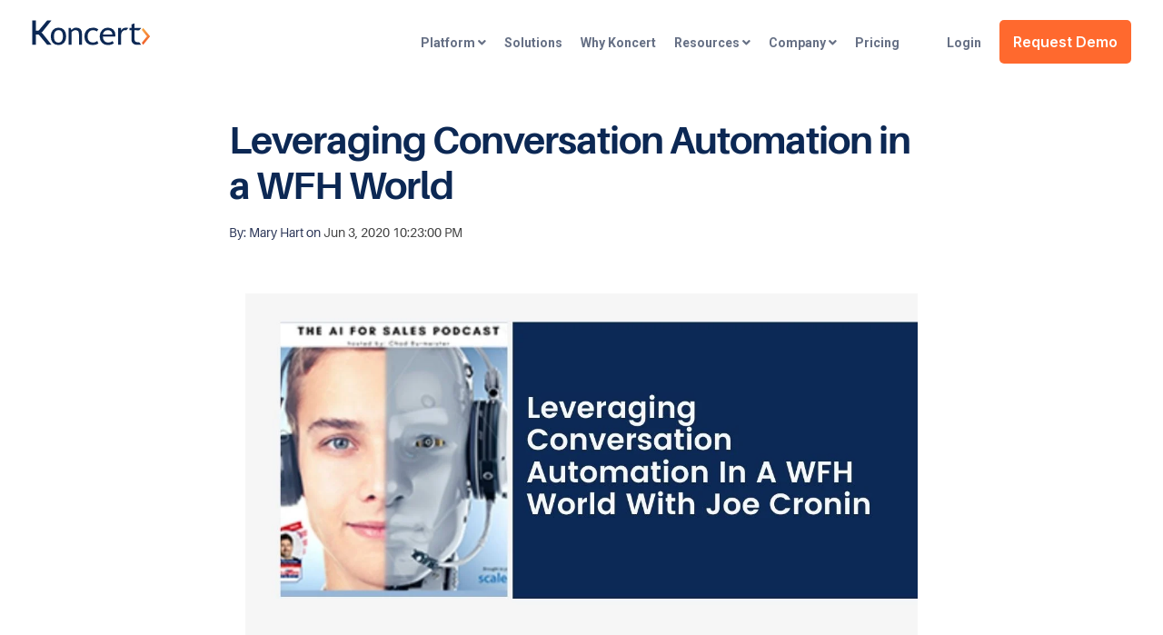

--- FILE ---
content_type: text/html; charset=UTF-8
request_url: https://www.koncert.com/koncert-webinars/leveraging-conversation-automation-in-a-wfh-world
body_size: 11474
content:
<!doctype html><html lang="en"><head><script type="application/javascript" id="hs-cookie-banner-scan" data-hs-allowed="true" src="/_hcms/cookie-banner/auto-blocking.js?portalId=3319111&amp;domain=www.koncert.com"></script>
    <meta charset="utf-8">
    <title>Leveraging Conversation Automation in a WFH World</title>
    <link rel="shortcut icon" href="https://www.koncert.com/hubfs/favicon-1.svg">
    <meta name="description" content="In this webinar, Chad Burmeister interviews Joe Cronin, Director of Inside Sales of ConnectLeader, to uncover creative ways that companies leverage Agent-Assisted Dialing and Conversation Automation to 3-5X their pipeline.">
    
    
    
    
    
    
    <meta name="viewport" content="width=device-width, initial-scale=1">

    <script src="/hs/hsstatic/jquery-libs/static-1.4/jquery/jquery-1.11.2.js"></script>
<script>hsjQuery = window['jQuery'];</script>
    <meta property="og:description" content="In this webinar, Chad Burmeister interviews Joe Cronin, Director of Inside Sales of ConnectLeader, to uncover creative ways that companies leverage Agent-Assisted Dialing and Conversation Automation to 3-5X their pipeline.">
    <meta property="og:title" content="Leveraging Conversation Automation in a WFH World">
    <meta name="twitter:description" content="In this webinar, Chad Burmeister interviews Joe Cronin, Director of Inside Sales of ConnectLeader, to uncover creative ways that companies leverage Agent-Assisted Dialing and Conversation Automation to 3-5X their pipeline.">
    <meta name="twitter:title" content="Leveraging Conversation Automation in a WFH World">

    

    
    <style>
a.cta_button{-moz-box-sizing:content-box !important;-webkit-box-sizing:content-box !important;box-sizing:content-box !important;vertical-align:middle}.hs-breadcrumb-menu{list-style-type:none;margin:0px 0px 0px 0px;padding:0px 0px 0px 0px}.hs-breadcrumb-menu-item{float:left;padding:10px 0px 10px 10px}.hs-breadcrumb-menu-divider:before{content:'›';padding-left:10px}.hs-featured-image-link{border:0}.hs-featured-image{float:right;margin:0 0 20px 20px;max-width:50%}@media (max-width: 568px){.hs-featured-image{float:none;margin:0;width:100%;max-width:100%}}.hs-screen-reader-text{clip:rect(1px, 1px, 1px, 1px);height:1px;overflow:hidden;position:absolute !important;width:1px}
</style>

<link rel="stylesheet" href="https://www.koncert.com/hubfs/hub_generated/template_assets/1/40822477215/1766435045885/template_main.min.css">
<link rel="stylesheet" href="https://www.koncert.com/hubfs/hub_generated/module_assets/1/40822618798/1742092318195/module_Global_Header.min.css">

<style>
  .hhs-header-mod {
    background-color: rgba(255, 255, 255, 0.0);
    padding: 30px 0; 
  }
  .hhs-header-mod.hhs-alt-nav .logo-sticky,
  .logo-standard  {
    max-width: 130px;
    float: left;
  }
  .hhs-header-mod.hhs-alt-nav.sticky-menu.active .logo-sticky,
  .logo-sticky  {
    max-width: 115px;
    float: left;
  }
  
  .hhs-header-logo {
    padding-top:  0px;
  }
  
  .hhs-header-mod .hhs-nav {
    height: 50px;
    display: table;
  }
  .custom-menu-primary .hs-menu-wrapper > ul > li {
    margin-left: 10px !important;
  }
  .hhs-header-menu .hs-menu-wrapper.hs-menu-flow-horizontal>ul li a,
  .hhs-header-search a i{
    color: rgba(102, 112, 133, 1) !important;
    text-transform: unset;
  }
  .hhs-lang-switch .globe_class:before{
    color: rgba(102, 112, 133, 1) !important;
  }
  .hhs-header-menu .hs-menu-wrapper.hs-menu-flow-horizontal>ul li a:hover,
  .hhs-header-search a i:hover,
  .hhs-lang-switch .globe_class:hover{
    color: rgba(241, 91, 40, 1) !important;
  }
  
  .lang_list_class li,
  .custom-menu-primary .hs-menu-wrapper > ul ul{
     background: rgba(255, 255, 255, 1) !important;
  }
  .custom-menu-primary .hs-menu-wrapper > ul > li > ul:before{
     color: rgba(255, 255, 255, 1) !important;
  }
  .hhs-lang-switch .lang_list_class:after {
   border-bottom-color: rgba(255, 255, 255, 1) !important;
  }
  .custom-menu-primary .hs-menu-wrapper > ul li a, 
  .hs-menu-wrapper.hs-menu-flow-horizontal > ul li.hs-item-has-children ul.hs-menu-children-wrapper li a,
  .hhs-lang-switch .lang_list_class li a {
    color: #0C1B37 !important;
    font-size: 14px !important;
  }
  .hhs-lang-switch .lang_list_class li a:hover,
  .custom-menu-primary .hs-menu-wrapper > ul ul li a:hover {
   background-color:  #fff;
  }
  .hhs-lang-switch .lang_list_class li a:hover,
  .custom-menu-primary .hs-menu-wrapper > ul li.hs-item-has-children ul.hs-menu-children-wrapper li a:hover {
   color: #F15B28 !important;
  }
  .custom-menu-primary .hs-menu-wrapper > ul li.hs-item-has-children ul.hs-menu-children-wrapper li.active a:hover {
    color: #0C1B37 !important;
  }
  
  .hhs-search-modal button {
   background-color:  rgba(255, 122, 89, 1) !important;
  }
  .hhs-search-modal button i {
   color:  rgba(255, 255, 255, 1) !important;
  }
  
  
  /*** MOBILE HAMBURGER ***/
  .hamburger-inner, .hamburger-inner::before, .hamburger-inner::after,
  .hamburger.is-active .hamburger-inner,
  .hamburger.is-active .hamburger-inner::before,
  .hamburger.is-active .hamburger-inner::after {
    background-color: rgba(102, 112, 133, 1); 
  }
  
  /*** STICKY HEADER ***/
  .hhs-header-mod.hhs-alt-nav.sticky-menu,
  .hhs-header-mod.sticky-menu,
  .hhs-header-mod.hhs-alt-nav{
    background-color: rgba(255, 255, 255, 1);
  }
  .sticky-menu.active {
    background-color: rgba(255, 255, 255, 1);
  }
  .hhs-header-mod.hhs-alt-nav .hhs-header-menu .hs-menu-wrapper.hs-menu-flow-horizontal>ul li a,
  .hhs-header-mod.hhs-alt-nav .hhs-header-search a i,
  .hhs-header-mod.hhs-alt-nav .hhs-lang-switch .globe_class:before,
  .sticky-menu .hhs-header-menu .hs-menu-wrapper.hs-menu-flow-horizontal>ul li a,
  .sticky-menu .hhs-header-search a i,
  .sticky-menu .hhs-lang-switch .globe_class:before{
    color: rgba(102, 112, 133, 1) !important;
  }
  .hhs-header-mod.hhs-alt-nav .hhs-header-menu .hs-menu-wrapper.hs-menu-flow-horizontal .hs-menu-depth-1:first-child:hover,
  .hhs-header-mod.hhs-alt-nav .hhs-header-search a i:hover,
  .hhs-header-mod.hhs-alt-nav .hhs-lang-switch .globe_class:before,
  .sticky-menu .hhs-header-menu .hs-menu-wrapper.hs-menu-flow-horizontal .hs-menu-depth-1:first-child:hover,
  .sticky-menu .hhs-header-menu .hs-menu-wrapper.hs-menu-flow-horizontal>ul li a:hover,
  .sticky-menu .hhs-header-search a i:hover{
    color: rgba(241, 91, 40, 1)  !important;
  }
  
  .hhs-header-mod.hhs-alt-nav .hhs-header-menu .hs-menu-wrapper.hs-menu-flow-horizontal>ul li a,
  .hhs-header-mod.hhs-alt-nav .hhs-header-search a i,
  .hhs-header-mod.hhs-alt-nav .globe_class {
    color: rgba(102, 112, 133, 1) !important;
  }
  
  .hhs-header-mod.hhs-alt-nav .hhs-header-menu .hs-menu-wrapper.hs-menu-flow-horizontal>ul li a:hover,
  .hhs-header-mod.hhs-alt-nav .hhs-header-search a i:hover,
  .hhs-header-mod.hhs-alt-nav .globe_class:hover {
    color: rgba(241, 91, 40, 1) !important;
  }
  
  
  .hhs-header-mod.hhs-alt-nav .hamburger-inner, .hhs-header-mod.hhs-alt-nav .hamburger-inner::before, .hhs-header-mod.hhs-alt-nav .hamburger-inner::after,
  .hhs-header-mod.hhs-alt-nav .hamburger.is-active .hamburger-inner,
  .hhs-header-mod.hhs-alt-nav .hamburger.is-active .hamburger-inner::before,
  .hhs-header-mod.hhs-alt-nav .hamburger.is-active .hamburger-inner::after,
  .sticky-menu .hamburger-inner, .sticky-menu .hamburger-inner::before, .sticky-menu .hamburger-inner::after,
  .sticky-menu .hamburger.is-active .hamburger-inner,
  .sticky-menu .hamburger.is-active .hamburger-inner::before,
  .sticky-menu .hamburger.is-active .hamburger-inner::after {
    background-color: rgba(241, 91, 40, 1); 
  }
  .hhs-header-mod.sticky-menu .hhs-nav {
    height: 30px;
  }
  
  .hhs-header-menu .hs-menu-wrapper.hs-menu-flow-horizontal>ul li a {
    font-size: 14px !important;
    font-weight: bold;
  }
  .hhs-hat-pull-down,
  .hhs-header-hat {
   background-color: #33475b; 
  }
  .hhs-hat-pull-down i,
  .hhs-hat-menu .hs-menu-wrapper.hs-menu-flow-horizontal>ul li a {
   font-size: 10px !important;
    
      color: rgba(255, 255, 255, 1) !important;
    
  }
  
    .hhs-hat-menu .hs-menu-wrapper.hs-menu-flow-horizontal>ul li a:hover {
     color: rgba(241, 91, 40, 1) !important;
    }
  
  
  .hhs-header-cta .cta-primary {
    padding: 15px 15px !important;
    font-size: 16px !important;
    -webkit-box-shadow: none;
    box-shadow: none;
  }
  
  /*** MEGA MENU ***/
  
  .mega-menu {
    background-color: rgba(255, 255, 255, 1);
    top: 70px;
  }
  .sticky-menu.active .mega-menu  {
    top: 70px;
  }
  .hhs-header-menu .hs-menu-wrapper.hs-menu-flow-horizontal>ul li .mega-menu a,
  .hhs-alt-nav .hhs-header-menu .hs-menu-wrapper.hs-menu-flow-horizontal>ul li .mega-menu a,
  .hhs-header-menu .mega-menu .mega-nav-con ul li ul.hs-menu-children-wrapper li a,
  .hhs-alt-nav .hhs-header-menu .mega-menu .mega-nav-con ul li ul.hs-menu-children-wrapper li a{
    color: #0C1B37 !important;
    font-size: 16px !important;
    font-weight: normal;
  }
  .hhs-header-menu .mega-menu .mega-nav-con ul li ul.hs-menu-children-wrapper li a{
    font-size: 0.95em !important;
  }
  .hhs-header-menu .hs-menu-wrapper.hs-menu-flow-horizontal>ul li .mega-menu a:hover,
  .hhs-alt-nav .hhs-header-menu .hs-menu-wrapper.hs-menu-flow-horizontal>ul li .mega-menu a:hover,
  .hhs-header-menu .mega-menu .mega-nav-con ul li ul.hs-menu-children-wrapper li a:hover,
  .hhs-alt-nav .hhs-header-menu .mega-menu .mega-nav-con ul li ul.hs-menu-children-wrapper li a:hover{
    color: #F15B28 !important;
  }
  .mega-menu span.hs_cos_wrapper_type_text {
    text-transform: none !important;
    font-weight: normal !important;
    white-space: normal !important; 
  }
  .mega-menu .mega-text-con p, .mega-menu .mega-text-con li, .mega-menu .mega-text-con span {
    color: #656d93; 
  }
  .mega-menu .mega-text-con h1, .mega-menu .mega-text-con h2, .mega-menu .mega-text-con h3, .mega-menu .mega-text-con h4, .mega-menu .mega-text-con h5, .mega-menu .mega-text-con h6 {
    color: #0C1B37; 
  }
  
  
  
   /** TABLET CSS **/
  @media (max-width: 768px) {
    .custom-menu-primary .hs-menu-wrapper > ul {
       margin-top: 10px !important;
    }
    .custom-menu-primary .hs-menu-wrapper > ul,
    .custom-menu-primary .hs-menu-wrapper > ul li.active a:hover{
      background-color:  rgba(255, 255, 255, 1) !important;
    }
    .hhs-header-menu .hs-menu-wrapper.hs-menu-flow-horizontal>ul li a:hover,
    .custom-menu-primary .hs-menu-wrapper > ul li.active a:hover,
    .hhs-header-menu .hs-menu-wrapper.hs-menu-flow-horizontal>ul li a {
      color:  #0C1B37 !important;
    }
    .custom-menu-primary .hs-menu-wrapper > ul li{
      
        border-top: 1px solid rgba(255, 255, 255, .2) !important; 
      
    }
    .custom-menu-primary .hs-menu-wrapper > ul ul li{
      
        background-color: rgba(255, 255, 255, .15);
      
    }
  }
  
  /** MOBILE CSS **/
  @media (max-width: 575px) {
    .logo-standard, .logo-sticky {
      max-width: 100px !important;
    }
    
      .hhs-nav-opt-items .hhs-header-search {
        right: 3px;
      }
      .hhs-nav-opt-items .hhs-lang-switch
       {
        right: 33px;
      }
    
  }
  
</style>

<link rel="stylesheet" href="https://www.koncert.com/hubfs/hub_generated/module_assets/1/40822359651/1742092303572/module_Global_Footer.min.css">
<style>
  #hs_cos_wrapper_global_footer .hhs-footer-mod {
    background-color: #FFFFFF;
    padding-top: 50px;
    padding-bottom: 100px;
  }

  /** NAVIGATION COLUMNS STYLE **/
  .hhs-foot-base-nav .hs-menu-wrapper.hs-menu-flow-horizontal > ul li a,
  .hhs-foot-nav-col .hs-menu-wrapper.hs-menu-flow-horizontal>ul li.hs-item-has-children ul.hs-menu-children-wrapper li a,
  .hhs-foot-nav-col .hs-menu-wrapper.hs-menu-flow-horizontal > ul li a {
    color: #232E69 !important;
  }
  .hhs-foot-base-nav .hs-menu-wrapper.hs-menu-flow-horizontal > ul li a:hover,
  .hhs-foot-nav-col .hs-menu-wrapper.hs-menu-flow-horizontal>ul li.hs-item-has-children ul.hs-menu-children-wrapper li a:hover,
  .hhs-foot-nav-col .hs-menu-wrapper.hs-menu-flow-horizontal > ul li a:hover {
    color: #F15B28  !important;
  }
  .foot-nav-title,
  .hhs-foot-rss h5,
  .hhs-foot-nav-col h5 {
    margin-bottom: 40px;
    color: #0C1B37;
  }

  .hhs-foot-rss .hs_cos_wrapper_type_inline_rich_text p,
  .hhs-foot-rss .hs_cos_wrapper_type_inline_rich_text l1,
  .hhs-foot-rss .hs_cos_wrapper_type_inline_rich_text span,
  .hhs-foot-rss .hs_cos_wrapper_type_inline_rich_text *,
  .hhs-foot-rss *{
    color: #0C1B37;
  }

  .hhs-foot-base-nav .hs-menu-wrapper.hs-menu-flow-horizontal > ul li a {
    font-size: 14px;
  }

  /** BLOG POST STYLE **/
  .hhs-footer-mod .hhs-post-content a h6  {
    color: #FFFFFF;
    font-size: 16px;
    line-height: 20px;
  }
  .hhs-footer-mod .hhs-post-summary p  {
    color: #0C1B37;
    font-size: 14px;
    line-height: 18px;
  }
  .hhs-foot-rss .hs-rss-title:hover {
    color: #F15B28;
  }
  .hhs-footer-mod .hhs-post-feat-img {
    min-height: 120px;
  }
  .hhs-foot-rss .hs-rss-item.hs-with-featured-image .hs-rss-item-text  {
    margin-top: 120px;
  }
  .hhs-foot-break-line {
    border-color:  #F15B28;
  }
  .hhs-foot-copyright {
    color: #232E69;
  }

  /** SOCIAL ICONS **/#hs_cos_wrapper_global_footer .hhs-social-con i { color:  #0C1B37;}
  #hs_cos_wrapper_global_footer .hhs-social-con i:hover {color:  #232E69;}/** TABLET CSS **/
  @media (max-width: 768px) {
    #hs_cos_wrapper_global_footer .hhs-footer-mod {
      padding-top: 25px;
      padding-bottom: 25px;
    }
  }

  /** BACK TO TOP **/
  #return-to-top {
    background: rgba(241, 91, 40, 0.7);
  }
  #return-to-top:hover {
    background: rgba(241, 91, 40, 0.9);
  }

  /** MOBILE CSS **/
  @media (max-width: 575px) {
    #hs_cos_wrapper_global_footer .hhs-footer-mod {
      padding-top: 25px;
      padding-bottom: 25px;
    }
    .hhs-foot-nav-col {
      border-color: #F15B28;
    }
  }
</style>
<link rel="stylesheet" href="/hs/hsstatic/BlogSocialSharingSupport/static-1.258/bundles/project.css">
<link rel="stylesheet" href="https://www.koncert.com/hubfs/hub_generated/module_assets/1/40822359279/1742092290283/module_CLEAN_6-1_-_Row_-_Blog_Post_Thumbnails.min.css">

<style>
  #hs_cos_wrapper_module_16177222365722 {
     
  }
  
  #hs_cos_wrapper_module_16177222365722 .hhs-blog-post-mod {
      padding-top: 50px;
      padding-bottom:  50px;
    
      background-color: rgba(255, 255, 255, 1);
    
    
    
    
  }

  
  
    #hs_cos_wrapper_module_16177222365722 h6.reading-minutes {
      font-size:  12px;
    }
  


/** THUMBNAIL BACKGROUND IMAGES **/


   .hhs-post-feat-img.lazy-background {
    background-image: url("https://cdn2.hubspot.net/hubfs/507386/CLEAN-images/lazy-imgs/lazy-img-800x500.png");
  }

  #hs_cos_wrapper_module_16177222365722 #hhs-post-thumb_module_16177222365722-1 .hhs-post-feat-img.lazy-background.visible {
    
    background-image: url(https://www.koncert.com/hubfs/assets_koncert/images/blog/koncert-seamless-ai-webinar-2025-blog-image-jpg.jpg); 
      
  }

   .hhs-post-feat-img.lazy-background {
    background-image: url("https://cdn2.hubspot.net/hubfs/507386/CLEAN-images/lazy-imgs/lazy-img-800x500.png");
  }

  #hs_cos_wrapper_module_16177222365722 #hhs-post-thumb_module_16177222365722-2 .hhs-post-feat-img.lazy-background.visible {
    
    background-image: url(https://www.koncert.com/hubfs/assets_koncert/images/other_images/kt-webinar%20%281%29.png); 
      
  }

   .hhs-post-feat-img.lazy-background {
    background-image: url("https://cdn2.hubspot.net/hubfs/507386/CLEAN-images/lazy-imgs/lazy-img-800x500.png");
  }

  #hs_cos_wrapper_module_16177222365722 #hhs-post-thumb_module_16177222365722-3 .hhs-post-feat-img.lazy-background.visible {
    
    background-image: url(https://www.koncert.com/hubfs/assets_koncert/images/webinars/Salesintel-koncert-webinar.jpg); 
      
  }
 
  
  /** THUMBNAIL STYLES **/
  
  #hs_cos_wrapper_module_16177222365722 .hhs-blog-post-card {
   background-color:  rgba(255, 255, 255, 1);
   padding: 0px;
    
  }
  
  #hs_cos_wrapper_module_16177222365722 .hhs-post-feat-img {
    min-height: 200px;
  }
  
  #hs_cos_wrapper_module_16177222365722 .hhs-post-content {
   padding: 25px;
  }
  
  #hs_cos_wrapper_module_16177222365722 .hhs-post-summary,
  #hs_cos_wrapper_module_16177222365722 .hhs-post-summary p,
  #hs_cos_wrapper_module_16177222365722 .hhs-post-summary li {
   font-size:  16px;
  }
  
  
  /** TEXT STYLES **/
  
  
  /*** HERO OVERLAY COLOR ***/
  #hs_cos_wrapper_module_16177222365722 .hhs-row-overlay {
    
    
  }
  
  /*** PULL UP CONTENT OPTION ***/
  
  
  
  /** VIDEO STYLE **/
  
  
  
  
  /** TABLET CSS **/
  @media (max-width: 768px) {
    #hs_cos_wrapper_module_16177222365722 .hhs-blog-post-mod {
      padding-top: 50px;
      padding-bottom: 50px;
    }
  }
  
  /** MOBILE CSS **/
  @media (max-width: 575px) {
    #hs_cos_wrapper_module_16177222365722 .hhs-blog-post-mod {
      padding-top: 25px;
      padding-bottom: 25px;
      text-align: ;
    }
    #hs_cos_wrapper_module_16177222365722 .hhs-rich-text.c1 h1, #hs_cos_wrapper_module_16177222365722 .hhs-rich-text.c1 h2,#hs_cos_wrapper_module_16177222365722 .hhs-rich-text.c1 h3, #hs_cos_wrapper_module_16177222365722 .hhs-rich-text.c1 h4, #hs_cos_wrapper_module_16177222365722 .hhs-rich-text.c1 h5, #hs_cos_wrapper_module_16177222365722 .hhs-rich-text.c1 h6, #hs_cos_wrapper_module_16177222365722 .hhs-rich-text.c1 p, #hs_cos_wrapper_module_16177222365722 .hhs-rich-text.c1 span, #hs_cos_wrapper_module_16177222365722 .hhs-rich-text.c1 li {
      text-align: ;
    }
    
    
  }

  
    .hhs-post-feat-img.lazy-background {
      background-image: url("https://www.koncert.com/hubfs/raw_assets/public/Koncert%20-%20CLEAN-6-1-theme%20/images/lazy-imgs/lazy-img-800x500.png");
    }

    #hs_cos_wrapper_module_16177222365722 #hhs-post-thumb-1 .hhs-post-feat-img.lazy-background.visible {
      
      background-image: url(https://www.koncert.com/hubfs/assets_koncert/images/blog/koncert-seamless-ai-webinar-2025-blog-image-jpg.jpg); 
        
    }


    .hhs-post-feat-img.lazy-background {
      background-image: url("https://www.koncert.com/hubfs/raw_assets/public/Koncert%20-%20CLEAN-6-1-theme%20/images/lazy-imgs/lazy-img-800x500.png");
    }

    #hs_cos_wrapper_module_16177222365722 #hhs-post-thumb-2 .hhs-post-feat-img.lazy-background.visible {
      
      background-image: url(https://www.koncert.com/hubfs/assets_koncert/images/other_images/kt-webinar%20%281%29.png); 
        
    }


    .hhs-post-feat-img.lazy-background {
      background-image: url("https://www.koncert.com/hubfs/raw_assets/public/Koncert%20-%20CLEAN-6-1-theme%20/images/lazy-imgs/lazy-img-800x500.png");
    }

    #hs_cos_wrapper_module_16177222365722 #hhs-post-thumb-3 .hhs-post-feat-img.lazy-background.visible {
      
      background-image: url(https://www.koncert.com/hubfs/assets_koncert/images/webinars/Salesintel-koncert-webinar.jpg); 
        
    }

 
</style>

<style>
  @font-face {
    font-family: "Roboto";
    font-weight: 800;
    font-style: normal;
    font-display: swap;
    src: url("/_hcms/googlefonts/Roboto/800.woff2") format("woff2"), url("/_hcms/googlefonts/Roboto/800.woff") format("woff");
  }
  @font-face {
    font-family: "Roboto";
    font-weight: 700;
    font-style: normal;
    font-display: swap;
    src: url("/_hcms/googlefonts/Roboto/700.woff2") format("woff2"), url("/_hcms/googlefonts/Roboto/700.woff") format("woff");
  }
  @font-face {
    font-family: "Roboto";
    font-weight: 300;
    font-style: normal;
    font-display: swap;
    src: url("/_hcms/googlefonts/Roboto/300.woff2") format("woff2"), url("/_hcms/googlefonts/Roboto/300.woff") format("woff");
  }
  @font-face {
    font-family: "Roboto";
    font-weight: 400;
    font-style: normal;
    font-display: swap;
    src: url("/_hcms/googlefonts/Roboto/regular.woff2") format("woff2"), url("/_hcms/googlefonts/Roboto/regular.woff") format("woff");
  }
  @font-face {
    font-family: "Poppins";
    font-weight: 700;
    font-style: normal;
    font-display: swap;
    src: url("/_hcms/googlefonts/Poppins/700.woff2") format("woff2"), url("/_hcms/googlefonts/Poppins/700.woff") format("woff");
  }
  @font-face {
    font-family: "Poppins";
    font-weight: 600;
    font-style: normal;
    font-display: swap;
    src: url("/_hcms/googlefonts/Poppins/600.woff2") format("woff2"), url("/_hcms/googlefonts/Poppins/600.woff") format("woff");
  }
  @font-face {
    font-family: "Poppins";
    font-weight: 400;
    font-style: normal;
    font-display: swap;
    src: url("/_hcms/googlefonts/Poppins/regular.woff2") format("woff2"), url("/_hcms/googlefonts/Poppins/regular.woff") format("woff");
  }
  @font-face {
    font-family: "Poppins";
    font-weight: 700;
    font-style: normal;
    font-display: swap;
    src: url("/_hcms/googlefonts/Poppins/700.woff2") format("woff2"), url("/_hcms/googlefonts/Poppins/700.woff") format("woff");
  }
  @font-face {
    font-family: "Inter";
    font-weight: 600;
    font-style: normal;
    font-display: swap;
    src: url("/_hcms/googlefonts/Inter/600.woff2") format("woff2"), url("/_hcms/googlefonts/Inter/600.woff") format("woff");
  }
  @font-face {
    font-family: "Inter";
    font-weight: 400;
    font-style: normal;
    font-display: swap;
    src: url("/_hcms/googlefonts/Inter/regular.woff2") format("woff2"), url("/_hcms/googlefonts/Inter/regular.woff") format("woff");
  }
  @font-face {
    font-family: "Inter";
    font-weight: 700;
    font-style: normal;
    font-display: swap;
    src: url("/_hcms/googlefonts/Inter/700.woff2") format("woff2"), url("/_hcms/googlefonts/Inter/700.woff") format("woff");
  }
  @font-face {
    font-family: "Abel";
    font-weight: 400;
    font-style: normal;
    font-display: swap;
    src: url("/_hcms/googlefonts/Abel/regular.woff2") format("woff2"), url("/_hcms/googlefonts/Abel/regular.woff") format("woff");
  }
</style>

    <script src="https://code.jquery.com/jquery-2.2.4.min.js"></script>

    

<script type="application/ld+json">
    {
      "@context" : "https://schema.org",
      "@type" : "WebSite",
      "name" : "Koncert",
      "alternateName" : "Koncert",
      "url" : "https://www.koncert.com/"
    }
  </script>

<script>

var _hsp = (window._hsp = window._hsp || []);
_hsp.push(["addPrivacyConsentListener", function (consent) {
    if (consent.allowed) {
        (function(w,d,s,l,i){w[l]=w[l]||[];w[l].push({'gtm.start':
            new Date().getTime(),event:'gtm.js'});var f=d.getElementsByTagName(s)[0],
            j=d.createElement(s),dl=l!='dataLayer'?'&l='+l:'';j.async=true;j.src=
            'https://www.googletagmanager.com/gtm.js?id='+i+dl;f.parentNode.insertBefore(j,f);
            })(window,document,'script','dataLayer','GTM-MQLQP8Z');
    }
}])
  
</script>

<script src="https://kit.fontawesome.com/04e473097a.js" crossorigin="anonymous"></script>

<style>
  .portal-login {
  margin-left: 32px;
}
  /* Menu spacing adjustment for login cta */
  @media (min-width: 769px) and (max-width: 891px) {
  .hhs-header-menu .hs-menu-wrapper.hs-menu-flow-horizontal > ul li.hs-menu-item a {
  padding: 5px 0px !important;
  }
}
  @media (max-width: 768px) {
    .custom-menu-primary .hs-menu-wrapper > ul {
       padding-bottom: 12px !important;
   }
  }
</style>


<link rel="amphtml" href="https://www.koncert.com/koncert-webinars/leveraging-conversation-automation-in-a-wfh-world?hs_amp=true">

<meta property="og:image" content="https://www.koncert.com/hubfs/assets_koncert/images/webinars/webinar-leveraging-conversation.jpg">
<meta property="og:image:width" content="1200">
<meta property="og:image:height" content="627">

<meta name="twitter:image" content="https://www.koncert.com/hubfs/assets_koncert/images/webinars/webinar-leveraging-conversation.jpg">


<meta property="og:url" content="https://www.koncert.com/koncert-webinars/leveraging-conversation-automation-in-a-wfh-world">
<meta name="twitter:card" content="summary_large_image">

<link rel="canonical" href="https://www.koncert.com/koncert-webinars/leveraging-conversation-automation-in-a-wfh-world">
<style>
  
.post-header .blog-header__inner {
    justify-content: center !important;
}
  select.post__category-selector {
    display: none;
}

/*** Feat image ***/  
  .col-lg-7 {
    -ms-flex: 0 0 100% !important;
    flex: 0 0 100% !important;
    max-width: 100% !important;
    margin-bottom: 60px !important;
}
  
  .cta-row-wrap {
    margin: 30px auto;
    display: flex;
    justify-content: center;
    width: 80%;
}


</style>
<meta property="og:type" content="article">
<link rel="alternate" type="application/rss+xml" href="https://www.koncert.com/koncert-webinars/rss.xml">
<meta name="twitter:domain" content="www.koncert.com">
<script src="//platform.linkedin.com/in.js" type="text/javascript">
    lang: en_US
</script>

<meta http-equiv="content-language" content="en">






  <meta name="generator" content="HubSpot"></head>
  <body>
    <div class="body-wrapper   hs-content-id-43390814381 hs-blog-post hs-blog-id-41701979575">
      <header class="header">
        <div class="header__container">
          <div id="hs_cos_wrapper_global_header" class="hs_cos_wrapper hs_cos_wrapper_widget hs_cos_wrapper_type_module" style="" data-hs-cos-general-type="widget" data-hs-cos-type="module">








<div id="hhs-main-nav" class="hhs-header-mod">
  <div class="container">
    <div class="row">
      <div class="col-12 hhs-nav hhs-clearfix">
        <a href="https://www.koncert.com/" style="display: inline-block;">
          <div class="hhs-header-logo">
            <div class="logo-standard">
              <img src="https://www.koncert.com/hubfs/assets_koncert/images/logo/Web%20Optmized/koncert-logo.svg" alt="koncert-logo" width="400" height="400">
            </div>
            
              <div class="logo-sticky">
                <img src="https://www.koncert.com/hubfs/assets_koncert/images/logo/Web%20Optmized/koncert-logo.svg" alt="koncert-logo" width="400" height="400">
              </div>
            
          </div>
        </a>
          <div class="hhs-nav-opt-items">
            
              <div class="hhs-header-cta hide-mobile">
                
                  
                    
                  
                    
                  
                  
                    <span id="hs_cos_wrapper_global_header_" class="hs_cos_wrapper hs_cos_wrapper_widget hs_cos_wrapper_type_cta" style="" data-hs-cos-general-type="widget" data-hs-cos-type="cta"><!--HubSpot Call-to-Action Code --><span class="hs-cta-wrapper" id="hs-cta-wrapper-cc3caad0-2a1b-4bbb-9b54-0b029883ff26"><span class="hs-cta-node hs-cta-cc3caad0-2a1b-4bbb-9b54-0b029883ff26" id="hs-cta-cc3caad0-2a1b-4bbb-9b54-0b029883ff26"><!--[if lte IE 8]><div id="hs-cta-ie-element"></div><![endif]--><a href="https://cta-redirect.hubspot.com/cta/redirect/3319111/cc3caad0-2a1b-4bbb-9b54-0b029883ff26" target="_blank" rel="noopener"><img class="hs-cta-img" id="hs-cta-img-cc3caad0-2a1b-4bbb-9b54-0b029883ff26" style="border-width:0px;" src="https://no-cache.hubspot.com/cta/default/3319111/cc3caad0-2a1b-4bbb-9b54-0b029883ff26.png" alt="Request Demo"></a></span><script charset="utf-8" src="/hs/cta/cta/current.js"></script><script type="text/javascript"> hbspt.cta._relativeUrls=true;hbspt.cta.load(3319111, 'cc3caad0-2a1b-4bbb-9b54-0b029883ff26', {"useNewLoader":"true","region":"na1"}); </script></span><!-- end HubSpot Call-to-Action Code --></span>
                  
                
              </div>
            
            
            <div class="hhs-lang-switch">
              <span id="hs_cos_wrapper_global_header_language_switcher" class="hs_cos_wrapper hs_cos_wrapper_widget hs_cos_wrapper_type_language_switcher" style="" data-hs-cos-general-type="widget" data-hs-cos-type="language_switcher"></span>
            </div>
            <div class="hhs-header-menu custom-menu-primary">
              
              
              
              
              
                
                  
                
                  
                
                
                
                <nav class="sc-site-header__menu sc-site-header__menu--103204145455 hs-menu-wrapper active-branch flyouts hs-menu-flow-horizontal" aria-label=" menu">
                    
                    <ul class="hhs-nav-links" aria-role="menubar">
                    
                      
                
                  <li class="hs-menu-item hs-menu-depth-1 hs-item-has-children   " aria-role="none" aria-haspopup="true">
                    <a href="https://www.koncert.com/products" aria-role="menuitem" target=""><span class="mega-drop-1 mobile-mega">Platform</span></a>
                    
                    <ul class="hs-menu-children-wrapper" aria-role="menu">
                      
                      
                      
                
                  <li class="hs-menu-item hs-menu-depth-2    " aria-role="none">
                    <a href="https://www.koncert.com/products" aria-role="menuitem" target=""><span class="mega-bold mega-viewall mobile-mega cta-slim-1">Product Overview</span></a>
                    
                  </li>
                
              
                      
                      
                
                  <li class="hs-menu-item hs-menu-depth-2    " aria-role="none">
                    <a href="https://www.koncert.com/koncert-dialers" aria-role="menuitem" target=""><span class="mega-bold mobile-mega icon-sprite mega-dialers2">Koncert Dialers</span></a>
                    
                  </li>
                
              
                      
                      
                
                  <li class="hs-menu-item hs-menu-depth-2    " aria-role="none">
                    <a href="#" aria-role="menuitem" target=""><span class="blurb-mega  blurb-mega-mobile">Five sales dialers for your team’s needs. AI Parallel Dialer. AI Flow Dialer. Agent-Assisted dialer. Workflow dialer. Click to call dialer. </span></a>
                    
                  </li>
                
              
                      
                      
                
                  <li class="hs-menu-item hs-menu-depth-2    " aria-role="none">
                    <a href="https://www.koncert.com/koncert-cadence" aria-role="menuitem" target=""><span class="mega-bold mobile-mega icon-sprite mega-cadence2">Koncert Cadence</span></a>
                    
                  </li>
                
              
                      
                      
                
                  <li class="hs-menu-item hs-menu-depth-2    " aria-role="none">
                    <a href="#" aria-role="menuitem" target=""><span class="blurb-mega  blurb-mega-mobile">Multi-channel sales sequencer.  Phone. Email. Video. Text. Social. </span></a>
                    
                  </li>
                
              
                      
                      
                
                  <li class="hs-menu-item hs-menu-depth-2    " aria-role="none">
                    <a href="https://www.koncert.com/koncert-ai-pitchlab" aria-role="menuitem" target=""><span class="mega-bold mobile-mega space-top-md mega-ai2">AI PitchLab</span></a>
                    
                  </li>
                
              
                      
                      
                
                  <li class="hs-menu-item hs-menu-depth-2    " aria-role="none">
                    <a href="#" aria-role="menuitem" target=""><span class="blurb-mega  blurb-mega-mobile last">Unlock your team’s full potential with the AI PitchLab, a powerful add-on to Koncert.</span></a>
                    
                  </li>
                
              
                      
                      
                
                  <li class="hs-menu-item hs-menu-depth-2    " aria-role="none">
                    <a href="https://www.koncert.com/koncert-waterfall-data-enrichment" aria-role="menuitem" target=""><span class="mega-bold mobile-mega space-top-md mega-ai2">Waterfall Data Enrichment</span></a>
                    
                  </li>
                
              
                      
                      
                
                  <li class="hs-menu-item hs-menu-depth-2    " aria-role="none">
                    <a href="#" aria-role="menuitem" target=""><span class="blurb-mega  blurb-mega-mobile last">Waterfall Data Enrichment feature instantly replaces bad data or fills in missing contact details</span></a>
                    
                  </li>
                
              
                      
                      
                
                  <li class="hs-menu-item hs-menu-depth-2    " aria-role="none">
                    <a href="https://www.koncert.com/smart-platform" aria-role="menuitem" target=""><span class="mega-bold mobile-mega space-top-md mega-ai2">Smart Platform</span></a>
                    
                  </li>
                
              
                      
                      
                
                  <li class="hs-menu-item hs-menu-depth-2    " aria-role="none">
                    <a href="#" aria-role="menuitem" target=""><span class="blurb-mega  blurb-mega-mobile last">Machine learning for sales prospecting. Score and prioritize leads.</span></a>
                    
                  </li>
                
              
                      
                      
                
                  <li class="hs-menu-item hs-menu-depth-2    " aria-role="none">
                    <a href="https://www.koncert.com/integrations" aria-role="menuitem" target=""><span class="mega-bold">Integrations</span></a>
                    
                  </li>
                
              
                      
                      
                
                  <li class="hs-menu-item hs-menu-depth-2    " aria-role="none">
                    <a href="#" aria-role="menuitem" target=""><span class="blurb-mega">Work in concert with the tools you've already invested in.</span><span class="mega-spacer-lg"></span></a>
                    
                  </li>
                
              
                      
                      
                
                  <li class="hs-menu-item hs-menu-depth-2    " aria-role="none">
                    <a href="https://www.koncert.com/koncert-remote-coach" aria-role="menuitem" target=""><span class="mega-bold">Remote Coach</span></a>
                    
                  </li>
                
              
                      
                      
                
                  <li class="hs-menu-item hs-menu-depth-2    " aria-role="none">
                    <a href="#" aria-role="menuitem" target=""><span class="blurb-mega">A unique sales coaching tool for Managers</span><span class="mega-spacer-lg"></span></a>
                    
                  </li>
                
              
                      
                      
                
                  <li class="hs-menu-item hs-menu-depth-2    " aria-role="none">
                    <a href="https://www.koncert.com/caller-id" aria-role="menuitem" target=""><span class="mega-bold">Caller ID Management</span></a>
                    
                  </li>
                
              
                      
                      
                
                  <li class="hs-menu-item hs-menu-depth-2    " aria-role="none">
                    <a href="#" aria-role="menuitem" target=""><span class="blurb-mega">Unique Heat Map function to manage outbound dialer numbers</span><span class="mega-spacer-lg"></span></a>
                    
                  </li>
                
              
                      
                    </ul>
                    
                  </li>
                
              
                    
                      
                
                  <li class="hs-menu-item hs-menu-depth-1    " aria-role="none">
                    <a href="https://www.koncert.com/solutions" aria-role="menuitem" target="">Solutions</a>
                    
                  </li>
                
              
                    
                      
                
                  <li class="hs-menu-item hs-menu-depth-1    " aria-role="none">
                    <a href="https://www.koncert.com/why-koncert" aria-role="menuitem" target="">Why Koncert</a>
                    
                  </li>
                
              
                    
                      
                
                  <li class="hs-menu-item hs-menu-depth-1 hs-item-has-children   " aria-role="none" aria-haspopup="true">
                    <a href="https://www.koncert.com/resources" aria-role="menuitem" target=""><span class="mega-drop-3 mobile-mega">Resources</span></a>
                    
                    <ul class="hs-menu-children-wrapper" aria-role="menu">
                      
                      
                      
                
                  <li class="hs-menu-item hs-menu-depth-2    " aria-role="none">
                    <a href="https://www.koncert.com/wall-of-love" aria-role="menuitem" target=""><span class="mega-regular mobile-mega icon-sprite set3 mega-customer2">Wall of Love</span></a>
                    
                  </li>
                
              
                      
                      
                
                  <li class="hs-menu-item hs-menu-depth-2    " aria-role="none">
                    <a href="https://www.koncert.com/faqs" aria-role="menuitem" target=""><span class="mega-regular mobile-mega icon-sprite set3 mega-knowledge2">Knowledge Base</span></a>
                    
                  </li>
                
              
                      
                      
                
                  <li class="hs-menu-item hs-menu-depth-2    " aria-role="none">
                    <a href="https://www.koncert.com/customer-success-stories/" aria-role="menuitem" target=""><span class="mega-regular mobile-mega icon-sprite set3 mega-customer2">Customer Reviews</span></a>
                    
                  </li>
                
              
                      
                      
                
                  <li class="hs-menu-item hs-menu-depth-2    " aria-role="none">
                    <a href="https://www.koncert.com/case-studies" aria-role="menuitem" target=""><span class="mega-regular mobile-mega icon-sprite set3 mega-case2">Case Studies</span></a>
                    
                  </li>
                
              
                      
                      
                
                  <li class="hs-menu-item hs-menu-depth-2    " aria-role="none">
                    <a href="https://www.koncert.com/resources/webinars" aria-role="menuitem" target=""><span class="mega-regular mobile-mega icon-sprite set3 mega-webinars2">Webinars</span></a>
                    
                  </li>
                
              
                      
                      
                
                  <li class="hs-menu-item hs-menu-depth-2    " aria-role="none">
                    <a href="https://www.koncert.com/blog" aria-role="menuitem" target=""><span class="mega-regular mobile-mega icon-sprite set3 mega-blog2">Blog</span></a>
                    
                  </li>
                
              
                      
                      
                
                  <li class="hs-menu-item hs-menu-depth-2    " aria-role="none">
                    <a href="https://www.koncert.com/resources/videos" aria-role="menuitem" target=""><span class="mega-regular mobile-mega icon-sprite set3 mega-videos2">Videos</span></a>
                    
                  </li>
                
              
                      
                      
                
                  <li class="hs-menu-item hs-menu-depth-2    " aria-role="none">
                    <a href="https://www.koncert.com/resources/podcasts" aria-role="menuitem" target=""><span class="mega-regular mobile-mega icon-sprite set3 mega-podcast2">Podcast</span></a>
                    
                  </li>
                
              
                      
                      
                
                  <li class="hs-menu-item hs-menu-depth-2    " aria-role="none">
                    <a href="https://www.koncert.com/privacy-policy" aria-role="menuitem" target=""><span class="mega-regular mobile-mega  icon-sprite set3 mega-privacy2">Privacy Policy</span></a>
                    
                  </li>
                
              
                      
                    </ul>
                    
                  </li>
                
              
                    
                      
                
                  <li class="hs-menu-item hs-menu-depth-1 hs-item-has-children   " aria-role="none" aria-haspopup="true">
                    <a href="https://www.koncert.com/company/" aria-role="menuitem" target=""><span class="mega-drop-2 mobile-mega">Company</span></a>
                    
                    <ul class="hs-menu-children-wrapper" aria-role="menu">
                      
                      
                      
                
                  <li class="hs-menu-item hs-menu-depth-2    " aria-role="none">
                    <a href="https://www.koncert.com/koncert-partners" aria-role="menuitem" target=""><span class="mega-regular mobile-mega icon-sprite set2 mega-partners2">Partners</span></a>
                    
                  </li>
                
              
                      
                      
                
                  <li class="hs-menu-item hs-menu-depth-2    " aria-role="none">
                    <a href="https://www.koncert.com/product-updates" aria-role="menuitem" target=""><span class="mega-regular mobile-mega icon-sprite set2 mega-updates2">Product Updates</span></a>
                    
                  </li>
                
              
                      
                      
                
                  <li class="hs-menu-item hs-menu-depth-2    " aria-role="none">
                    <a href="https://www.koncert.com/company/patents" aria-role="menuitem" target=""><span class="mega-regular mobile-mega icon-sprite set2 mega-patents2">Patents</span></a>
                    
                  </li>
                
              
                      
                      
                
                  <li class="hs-menu-item hs-menu-depth-2    " aria-role="none">
                    <a href="https://www.koncert.com/company/awards" aria-role="menuitem" target=""><span class="mega-regular mobile-mega icon-sprite set2 mega-awards2">Awards</span></a>
                    
                  </li>
                
              
                      
                      
                
                  <li class="hs-menu-item hs-menu-depth-2    " aria-role="none">
                    <a href="https://www.koncert.com/koncert-press-releases" aria-role="menuitem" target=""><span class="mega-regular mobile-mega icon-sprite set2 mega-press2">Press Releases</span></a>
                    
                  </li>
                
              
                      
                      
                
                  <li class="hs-menu-item hs-menu-depth-2    " aria-role="none">
                    <a href="https://www.koncert.com/company/koncert-in-the-news" aria-role="menuitem" target=""><span class="mega-regular mobile-mega  icon-sprite set2 mega-news2">In The News</span></a>
                    
                  </li>
                
              
                      
                      
                
                  <li class="hs-menu-item hs-menu-depth-2    " aria-role="none">
                    <a href="https://www.koncert.com/table/company/careers/" aria-role="menuitem" target=""><span class="mega-regular mobile-mega icon-sprite set2  mega-careers2">Careers</span></a>
                    
                  </li>
                
              
                      
                    </ul>
                    
                  </li>
                
              
                    
                      
                
                  <li class="hs-menu-item hs-menu-depth-1    " aria-role="none">
                    <a href="https://www.koncert.com/pricing" aria-role="menuitem" target="">Pricing</a>
                    
                  </li>
                
              
                    
                      
                
                  <li class="hs-menu-item hs-menu-depth-1    " aria-role="none">
                    <a href="https://app.koncert.com/" aria-role="menuitem" target="_blank"><span class="portal-login">Login</span></a>
                    
                  </li>
                
              
                    
                    </ul>
                </nav> 
                
                
              
            </div>
          </div>
      </div>
    </div>
  </div>
</div>








  
    
      
        
        
      
      
      
      
      
    
    
    


    <div class="mega-menu-1 mega-menu">
      <div class="">
        <div class="container">
          <div class="row">
            <div class="col-6">
              <div class="mega-text-con">
                <div id="hs_cos_wrapper_global_header_" class="hs_cos_wrapper hs_cos_wrapper_widget hs_cos_wrapper_type_inline_rich_text" style="" data-hs-cos-general-type="widget" data-hs-cos-type="inline_rich_text" data-hs-cos-field="col_1.text"></div>
              </div>
              <div class="mega-nav-con">          
                <span id="hs_cos_wrapper_global_header_" class="hs_cos_wrapper hs_cos_wrapper_widget hs_cos_wrapper_type_simple_menu" style="" data-hs-cos-general-type="widget" data-hs-cos-type="simple_menu"><div id="hs_menu_wrapper_global_header_" class="hs-menu-wrapper active-branch flyouts hs-menu-flow-horizontal" role="navigation" data-sitemap-name="" data-menu-id="" aria-label="Navigation Menu">
 <ul role="menu">
  <li class="hs-menu-item hs-menu-depth-1" role="none"><a href="https://www.koncert.com/products" role="menuitem" target="_self"><span class="mega-bold mega-viewall cta-slim-1 mega-mainTitle">Platform Overview</span><span class="mega-spacer-sm"></span></a></li>
  <li class="hs-menu-item hs-menu-depth-1" role="none"><a href="https://www.koncert.com/koncert-dialers" role="menuitem" target="_self"><span class="mega-bold icon-sprite mega-dialers2">Koncert Dialers</span></a></li>
  <li class="hs-menu-item hs-menu-depth-1" role="none"><a href="javascript:void(0);" role="menuitem" target="_self"><span class="blurb-mega">Four sales dialers for your team’s needs. AI Parallel dialer. AI Flow dialer. Agent-Assisted dialer. Click to call dialer.</span><span class="mega-spacer-lg"></span></a></li>
  <li class="hs-menu-item hs-menu-depth-1" role="none"><a href="https://www.koncert.com/koncert-cadence" role="menuitem" target="_self"><span class="mega-bold icon-sprite mega-cadence2">Koncert Cadence</span></a></li>
  <li class="hs-menu-item hs-menu-depth-1" role="none"><a href="javascript:void(0);" role="menuitem" target="_self"><span class="blurb-mega">Multi-channel sales sequencer. Phone. Email. Video. Social. </span><span class="mega-spacer-lg"></span></a></li>
  <li class="hs-menu-item hs-menu-depth-1" role="none"><a href="https://www.koncert.com/koncert-ai-pitchlab" role="menuitem" target="_self"><span class="mega-bold mega-ai2">AI PitchLab</span></a></li>
  <li class="hs-menu-item hs-menu-depth-1" role="none"><a href="javascript:void(0);" role="menuitem" target="_self"><span class="blurb-mega">Unlock your team’s full potential with the AI PitchLab, a powerful add-on to Koncert.</span><span class="mega-spacer-lg"></span></a></li>
  <li class="hs-menu-item hs-menu-depth-1" role="none"><a href="https://www.koncert.com/koncert-waterfall-data-enrichment" role="menuitem" target="_self"><span class="mega-bold mega-ai2">Waterfall Data Enrichment</span></a></li>
  <li class="hs-menu-item hs-menu-depth-1" role="none"><a href="javascript:void(0);" role="menuitem" target="_self"><span class="blurb-mega">Koncert's DataGenie® Waterfall Data Enrichment feature instantly replaces bad data or fills in missing contact details</span><span class="mega-spacer-lg"></span></a></li>
 </ul>
</div></span>
              </div>
            </div>
            <div class="col-6">
              <div class="mega-text-con">
                <div id="hs_cos_wrapper_global_header_" class="hs_cos_wrapper hs_cos_wrapper_widget hs_cos_wrapper_type_inline_rich_text" style="" data-hs-cos-general-type="widget" data-hs-cos-type="inline_rich_text" data-hs-cos-field="col_2.text"></div>
              </div>
              <div class="mega-nav-con">          
                <span id="hs_cos_wrapper_global_header_" class="hs_cos_wrapper hs_cos_wrapper_widget hs_cos_wrapper_type_simple_menu" style="" data-hs-cos-general-type="widget" data-hs-cos-type="simple_menu"><div id="hs_menu_wrapper_global_header_" class="hs-menu-wrapper active-branch flyouts hs-menu-flow-horizontal" role="navigation" data-sitemap-name="" data-menu-id="" aria-label="Navigation Menu">
 <ul role="menu">
  <li class="hs-menu-item hs-menu-depth-1" role="none"><a href="javascript:void(0);" role="menuitem" target="_self"><span class="mega-spacer-xlg"></span></a></li>
  <li class="hs-menu-item hs-menu-depth-1" role="none"><a href="https://www.koncert.com/remote-sales-floor" role="menuitem" target="_self"><span class="mega-bold mega-ai2">Remote Salesfloor</span></a></li>
  <li class="hs-menu-item hs-menu-depth-1" role="none"><a href="javascript:void(0);" role="menuitem" target="_self"><span class="blurb-mega">Smart feature designed to bring the traditional salesfloor workspace experience</span><span class="mega-spacer-lg"></span></a></li>
  <li class="hs-menu-item hs-menu-depth-1" role="none"><a href="https://www.koncert.com/caller-id" role="menuitem" target="_self"><span class="mega-bold">Caller ID Management</span></a></li>
  <li class="hs-menu-item hs-menu-depth-1" role="none"><a href="javascript:void(0);" role="menuitem" target="_self"><span class="blurb-mega">Unique Heat Map function to manage outbound dialer numbers</span><span class="mega-spacer-lg"></span></a></li>
  <li class="hs-menu-item hs-menu-depth-1" role="none"><a href="https://www.koncert.com/integrations" role="menuitem" target="_self"><span class="mega-bold">Integrations</span></a></li>
  <li class="hs-menu-item hs-menu-depth-1" role="none"><a href="javascript:void(0);" role="menuitem" target="_self"><span class="blurb-mega">Work in concert with the tools you've already invested in.</span><span class="mega-spacer-lg"></span></a></li>
  <li class="hs-menu-item hs-menu-depth-1" role="none"><a href="https://www.koncert.com/smart-platform" role="menuitem" target="_self"><span class="mega-bold mega-ai2">Smart Platform</span></a></li>
  <li class="hs-menu-item hs-menu-depth-1" role="none"><a href="javascript:void(0);" role="menuitem" target="_self"><span class="blurb-mega">Machine learning for sales prospecting. Score and prioritize leads</span><span class="mega-spacer-lg"></span></a></li>
 </ul>
</div></span>
              </div>
            </div>
            
            
          </div>
        </div>
      </div>
    </div>
  
    
      
        
        
      
      
      
      
      
    
    
    


    <div class="mega-menu-2 mega-menu">
      <div class="">
        <div class="container">
          <div class="row">
            <div class="col-6">
              <div class="mega-text-con">
                <div id="hs_cos_wrapper_global_header_" class="hs_cos_wrapper hs_cos_wrapper_widget hs_cos_wrapper_type_inline_rich_text" style="" data-hs-cos-general-type="widget" data-hs-cos-type="inline_rich_text" data-hs-cos-field="col_1.text"></div>
              </div>
              <div class="mega-nav-con">          
                <span id="hs_cos_wrapper_global_header_" class="hs_cos_wrapper hs_cos_wrapper_widget hs_cos_wrapper_type_simple_menu" style="" data-hs-cos-general-type="widget" data-hs-cos-type="simple_menu"><div id="hs_menu_wrapper_global_header_" class="hs-menu-wrapper active-branch flyouts hs-menu-flow-horizontal" role="navigation" data-sitemap-name="" data-menu-id="" aria-label="Navigation Menu">
 <ul role="menu">
  <li class="hs-menu-item hs-menu-depth-1" role="none"><a href="https://www.koncert.com/company/awards" role="menuitem" target="_self"><span class="mega-regular icon-sprite set2 mega-awards2">Awards</span></a></li>
  <li class="hs-menu-item hs-menu-depth-1" role="none"><a href="https://www.koncert.com/product-updates" role="menuitem" target="_self"><span class="mega-regular icon-sprite set2 mega-updates2">Product Updates</span></a></li>
  <li class="hs-menu-item hs-menu-depth-1" role="none"><a href="https://www.koncert.com/company/patents" role="menuitem" target="_self"><span class="mega-regular icon-sprite set2 mega-patents2">Patents</span></a></li>
 </ul>
</div></span>
              </div>
            </div>
            <div class="col-6">
              <div class="mega-text-con">
                <div id="hs_cos_wrapper_global_header_" class="hs_cos_wrapper hs_cos_wrapper_widget hs_cos_wrapper_type_inline_rich_text" style="" data-hs-cos-general-type="widget" data-hs-cos-type="inline_rich_text" data-hs-cos-field="col_2.text"></div>
              </div>
              <div class="mega-nav-con">          
                <span id="hs_cos_wrapper_global_header_" class="hs_cos_wrapper hs_cos_wrapper_widget hs_cos_wrapper_type_simple_menu" style="" data-hs-cos-general-type="widget" data-hs-cos-type="simple_menu"><div id="hs_menu_wrapper_global_header_" class="hs-menu-wrapper active-branch flyouts hs-menu-flow-horizontal" role="navigation" data-sitemap-name="" data-menu-id="" aria-label="Navigation Menu">
 <ul role="menu">
  <li class="hs-menu-item hs-menu-depth-1" role="none"><a href="https://www.koncert.com/koncert-press-releases" role="menuitem" target="_self"><span class="mega-regular icon-sprite set2 mega-press2">Press Releases</span></a></li>
  <li class="hs-menu-item hs-menu-depth-1" role="none"><a href="https://www.koncert.com/company/koncert-in-the-news" role="menuitem" target="_self"><span class="mega-regular icon-sprite set2 mega-news2">In The News</span></a></li>
  <li class="hs-menu-item hs-menu-depth-1" role="none"><a href="https://www.koncert.com/table/company/careers/" role="menuitem" target="_self"><span class="mega-regular icon-sprite set2 mega-careers2">Careers</span></a></li>
 </ul>
</div></span>
              </div>
            </div>
            
            
          </div>
        </div>
      </div>
    </div>
  
    
      
        
        
      
      
      
      
      
    
    
    


    <div class="mega-menu-3 mega-menu">
      <div class="">
        <div class="container">
          <div class="row">
            <div class="col-6">
              <div class="mega-text-con">
                <div id="hs_cos_wrapper_global_header_" class="hs_cos_wrapper hs_cos_wrapper_widget hs_cos_wrapper_type_inline_rich_text" style="" data-hs-cos-general-type="widget" data-hs-cos-type="inline_rich_text" data-hs-cos-field="col_1.text"></div>
              </div>
              <div class="mega-nav-con">          
                <span id="hs_cos_wrapper_global_header_" class="hs_cos_wrapper hs_cos_wrapper_widget hs_cos_wrapper_type_simple_menu" style="" data-hs-cos-general-type="widget" data-hs-cos-type="simple_menu"><div id="hs_menu_wrapper_global_header_" class="hs-menu-wrapper active-branch flyouts hs-menu-flow-horizontal" role="navigation" data-sitemap-name="" data-menu-id="" aria-label="Navigation Menu">
 <ul role="menu">
  <li class="hs-menu-item hs-menu-depth-1" role="none"><a href="https://www.koncert.com/wall-of-love" role="menuitem" target="_blank" rel="noopener"><span class="mega-regular icon-sprite set3 mega-customer2">Wall of Love</span></a></li>
  <li class="hs-menu-item hs-menu-depth-1" role="none"><a href="https://www.koncert.com/koncert-partners" role="menuitem" target="_blank" rel="noopener"><span class="mega-regular icon-sprite set2 mega-partners2">Partner Program</span></a></li>
  <li class="hs-menu-item hs-menu-depth-1" role="none"><a href="https://www.koncert.com/faqs" role="menuitem" target="_blank" rel="noopener"><span class="mega-regular icon-sprite set3 mega-knowledge2">FAQs</span></a></li>
  <li class="hs-menu-item hs-menu-depth-1" role="none"><a href="https://www.koncert.com/trust-and-compliance" role="menuitem" target="_self"><span class="mega-regular icon-sprite set3 mega-privacy2">Trust &amp; Compliance</span></a></li>
 </ul>
</div></span>
              </div>
            </div>
            <div class="col-6">
              <div class="mega-text-con">
                <div id="hs_cos_wrapper_global_header_" class="hs_cos_wrapper hs_cos_wrapper_widget hs_cos_wrapper_type_inline_rich_text" style="" data-hs-cos-general-type="widget" data-hs-cos-type="inline_rich_text" data-hs-cos-field="col_2.text"></div>
              </div>
              <div class="mega-nav-con">          
                <span id="hs_cos_wrapper_global_header_" class="hs_cos_wrapper hs_cos_wrapper_widget hs_cos_wrapper_type_simple_menu" style="" data-hs-cos-general-type="widget" data-hs-cos-type="simple_menu"><div id="hs_menu_wrapper_global_header_" class="hs-menu-wrapper active-branch flyouts hs-menu-flow-horizontal" role="navigation" data-sitemap-name="" data-menu-id="" aria-label="Navigation Menu">
 <ul role="menu">
  <li class="hs-menu-item hs-menu-depth-1" role="none"><a href="https://www.koncert.com/blog" role="menuitem" target="_self"><span class="mega-regular icon-sprite set3 mega-blog2">Blogs</span></a></li>
  <li class="hs-menu-item hs-menu-depth-1" role="none"><a href="https://www.koncert.com/case-studies" role="menuitem" target="_self"><span class="mega-regular icon-sprite set3 mega-case2">Case Studies</span></a></li>
  <li class="hs-menu-item hs-menu-depth-1" role="none"><a href="https://www.koncert.com/customer-success-stories/" role="menuitem" target="_self"><span class="mega-regular icon-sprite set3 mega-customer2">Customer Reviews</span></a></li>
  <li class="hs-menu-item hs-menu-depth-1" role="none"><a href="https://www.koncert.com/resources/webinars" role="menuitem" target="_self"><span class="mega-regular desktop icon-sprite set3 mega-webinars2">Webinars</span></a></li>
 </ul>
</div></span>
              </div>
            </div>
            
            
          </div>
        </div>
      </div>
    </div>
  

</div>
        </div>
      </header>
      <main id="main-content">
        

<div class="post-page-full">
  <div class="blog-header post-header  container">
    <div class="blog-header__inner row">
      <div class="col-lg-8">
        <h6 class="reading-minutes">
          
          
          
          
          

          
        </h6>
        <h1 class="blog-post__title"><span id="hs_cos_wrapper_name" class="hs_cos_wrapper hs_cos_wrapper_meta_field hs_cos_wrapper_type_text" style="" data-hs-cos-general-type="meta_field" data-hs-cos-type="text">Leveraging Conversation Automation in a WFH World</span></h1>
        <div class="blog-post__meta">
          <p>
            <span class="meta-author">By: 
              <a href="https://www.koncert.com/koncert-webinars/author/mary-hart">
                Mary Hart
              </a> on
            </span>
            <span class="blog-post__timestamp">
              Jun 3, 2020 10:23:00 PM
            </span>
          </p>
        </div>
        
      </div>
    </div>
  </div>
    <div class="container-slim content-area-width">
    
        <div class="col-lg-7">
          <img src="https://www.koncert.com/hubfs/assets_koncert/images/webinars/webinar-leveraging-conversation.jpg" style="width: 100%;" alt="Featured Image">
        </div>
          
    </div>
  
  <div class="container-slim content-area-width">
    <div class="blog-post row">
      <div class="blog-post__body col-12">
        <span id="hs_cos_wrapper_post_body" class="hs_cos_wrapper hs_cos_wrapper_meta_field hs_cos_wrapper_type_rich_text" style="" data-hs-cos-general-type="meta_field" data-hs-cos-type="rich_text"><p><span></span><span>Presenters: Joe Cronin, Director of Inside Sales from ConnectLeader; Chad Burmeister, The AI for Sales Expert<br><br>Recorded: June 3, 2020 <br><br>In this webinar, Chad Burmeister interviews Joe Cronin, Director of Inside Sales of ConnectLeader, to uncover creative ways that companies leverage Agent-Assisted Dialing and Conversation Automation to 3-5X their pipeline.</span></p>
<!--more-->
<div class="cta-row-wrap">
<div class="cta-col-1">
<p><a href="https://play.acast.com/s/the-ai-for-sales-podcast/ed8409bc-6143-11ea-9fd1-1fb439116e43" class="cta-primary" rel="noopener">Play Now</a></p>
</div>
</div></span>
        <div class="social-sharing-wrapper">
          <span id="hs_cos_wrapper_blog_social_sharing" class="hs_cos_wrapper hs_cos_wrapper_widget hs_cos_wrapper_type_blog_social_sharing" style="" data-hs-cos-general-type="widget" data-hs-cos-type="blog_social_sharing">
<div class="hs-blog-social-share">
    <ul class="hs-blog-social-share-list">
        
        <li class="hs-blog-social-share-item hs-blog-social-share-item-twitter">
            <!-- Twitter social share -->
            <a href="https://twitter.com/share" class="twitter-share-button" data-lang="en" data-url="https://www.koncert.com/koncert-webinars/leveraging-conversation-automation-in-a-wfh-world" data-size="medium" data-text="Leveraging Conversation Automation in a WFH World">Tweet</a>
        </li>
        

        
        <li class="hs-blog-social-share-item hs-blog-social-share-item-linkedin">
            <!-- LinkedIn social share -->
            <script type="IN/Share" data-url="https://www.koncert.com/koncert-webinars/leveraging-conversation-automation-in-a-wfh-world" data-showzero="true" data-counter="right"></script>
        </li>
        

        
        <li class="hs-blog-social-share-item hs-blog-social-share-item-facebook">
            <!-- Facebook share -->
            <div class="fb-share-button" data-href="https://www.koncert.com/koncert-webinars/leveraging-conversation-automation-in-a-wfh-world" data-layout="button_count"></div>
        </li>
        
    </ul>
 </div>

</span>
        </div>
      </div>
    </div>
  </div>

  
  <div id="hs_cos_wrapper_module_16177222365722" class="hs_cos_wrapper hs_cos_wrapper_widget hs_cos_wrapper_type_module" style="" data-hs-cos-general-type="widget" data-hs-cos-type="module">
  







<div id="" class="hhs-blog-post-mod lazy-background show-mobile show-tablet show-desktop    ">  
    <div class="container " style="">
    <div class="row">
        
      
        <div class="col-lg-4 col-md-6 col-sm-12">
          <div id="hhs-post-thumb_module_16177222365722-1" class="hhs-blog-post-card">
            <a href="https://www.koncert.com/koncert-webinars/cold-calling-in-2025-koncert-seamless-ai-webinar">
              <div class="hhs-post-feat-img lazy-background"></div>
            </a>
            <div class="hhs-post-content">
              
                <h6 class="reading-minutes">
                  
                  
                  
                  
                  
                  2 min read
                  
                </h6>
              
              <a href="https://www.koncert.com/koncert-webinars/cold-calling-in-2025-koncert-seamless-ai-webinar"><h4>Cold Calling in 2025: What’s Working, What’s Dead, and What’s Next</h4></a>
              <div class="hhs-post-meta">
                <p>Oct 30, 2025 by Koncert Marketing</p>
              </div>
              <div class="hhs-post-summary">
                <p style="font-weight: normal;">Cold calling isn’t dead — it’s transforming through data, AI, and intelligent dialing strategies.</p> <!--more-->
<p>In this exclusive...</p>
              </div>
            </div>
          </div>  
        </div>
      
      
        <div class="col-lg-4 col-md-6 col-sm-12">
          <div id="hhs-post-thumb_module_16177222365722-2" class="hhs-blog-post-card">
            <a href="https://www.koncert.com/koncert-webinars/coach-sales-reps-using-better-data">
              <div class="hhs-post-feat-img lazy-background"></div>
            </a>
            <div class="hhs-post-content">
              
                <h6 class="reading-minutes">
                  
                  
                  
                  
                  
                  1 min read
                  
                </h6>
              
              <a href="https://www.koncert.com/koncert-webinars/coach-sales-reps-using-better-data"><h4>Have you heard of data driven coaching yet?</h4></a>
              <div class="hhs-post-meta">
                <p>May 18, 2022 by Koncert Marketing</p>
              </div>
              <div class="hhs-post-summary">
                <p><span>It’s the best way to coach reps because it focuses on their personal sales stats to guide targeted coaching.</span></p> <!--more-->
<p><span>Want a...</span></p>
              </div>
            </div>
          </div>  
        </div>
      
      
        <div class="col-lg-4 col-md-6 col-sm-12">
          <div id="hhs-post-thumb_module_16177222365722-3" class="hhs-blog-post-card">
            <a href="https://www.koncert.com/koncert-webinars/sales-leader-hacks-to-improve-prospecting-salesintel">
              <div class="hhs-post-feat-img lazy-background"></div>
            </a>
            <div class="hhs-post-content">
              
                <h6 class="reading-minutes">
                  
                  
                  
                  
                  
                  1 min read
                  
                </h6>
              
              <a href="https://www.koncert.com/koncert-webinars/sales-leader-hacks-to-improve-prospecting-salesintel"><h4>Sales Leader Hacks to Improve Prospecting Performance Right Away</h4></a>
              <div class="hhs-post-meta">
                <p>Nov 23, 2021 by Koncert Marketing</p>
              </div>
              <div class="hhs-post-summary">
                <p><span>Sales is hard enough without the “great resignation” continuously impacting your team’s productivity.</span></p> <!--more-->
<p><span>Whether you’re...</span></p>
              </div>
            </div>
          </div>  
        </div>
      
       
      
    </div>
  </div>
  <span class="hhs-row-overlay"></span>
  
</div>


<!-- Video Javascript -->
</div>
  
</div>

      </main>
      <footer class="footer">
        <div class="footer__container">
          <div id="hs_cos_wrapper_global_footer" class="hs_cos_wrapper hs_cos_wrapper_widget hs_cos_wrapper_type_module" style="" data-hs-cos-general-type="widget" data-hs-cos-type="module"><div id="" class="hhs-footer-mod ">
  <div class="container"><div class="row hhs-foot-nav-cols"><div class="col-lg-3 col-12 col-md-6">
        <div class="hhs-foot-nav-col hhs-foot-rss nav-col-1"><h5 class="hide-mobile">Platform</h5>
          <button class="foot-nav-title col-head-1 hide-desktop hide-tablet show-mobile">Platform</button><div class="hhs-col-content"><span id="hs_cos_wrapper_global_footer_" class="hs_cos_wrapper hs_cos_wrapper_widget hs_cos_wrapper_type_simple_menu" style="" data-hs-cos-general-type="widget" data-hs-cos-type="simple_menu"><div id="hs_menu_wrapper_global_footer_" class="hs-menu-wrapper active-branch flyouts hs-menu-flow-horizontal" role="navigation" data-sitemap-name="" data-menu-id="" aria-label="Navigation Menu">
 <ul role="menu">
  <li class="hs-menu-item hs-menu-depth-1" role="none"><a href="https://www.koncert.com/products" role="menuitem" target="_self">Platform Overview</a></li>
  <li class="hs-menu-item hs-menu-depth-1" role="none"><a href="https://www.koncert.com/koncert-dialers" role="menuitem" target="_self">Koncert Dialers</a></li>
  <li class="hs-menu-item hs-menu-depth-1" role="none"><a href="https://www.koncert.com/koncert-cadence" role="menuitem" target="_self">Koncert Cadence</a></li>
  <li class="hs-menu-item hs-menu-depth-1" role="none"><a href="https://www.koncert.com/koncert-ai-pitchlab" role="menuitem" target="_self">AI PitchLab</a></li>
  <li class="hs-menu-item hs-menu-depth-1" role="none"><a href="https://www.koncert.com/koncert-waterfall-data-enrichment" role="menuitem" target="_self">Waterfall Data Enrichment</a></li>
  <li class="hs-menu-item hs-menu-depth-1" role="none"><a href="https://www.koncert.com/remote-sales-floor" role="menuitem" target="_self">Remote Salesfloor</a></li>
  <li class="hs-menu-item hs-menu-depth-1" role="none"><a href="https://www.koncert.com/caller-id" role="menuitem" target="_self">Caller ID Management</a></li>
  <li class="hs-menu-item hs-menu-depth-1" role="none"><a href="https://www.koncert.com/integrations" role="menuitem" target="_self">Integrations</a></li>
  <li class="hs-menu-item hs-menu-depth-1" role="none"><a href="https://www.koncert.com/pricing" role="menuitem" target="_self">Pricing</a></li>
 </ul>
</div></span></div>
        </div>
      </div>
      <div class="col-lg-3 col-12 col-md-6">
        <div class="hhs-foot-nav-col hhs-foot-rss nav-col-2"><h5 class="hide-mobile">Resources</h5>
          <button class="foot-nav-title col-head-2 hide-desktop hide-tablet show-mobile">Resources</button><div class="hhs-col-content"><span id="hs_cos_wrapper_global_footer_" class="hs_cos_wrapper hs_cos_wrapper_widget hs_cos_wrapper_type_simple_menu" style="" data-hs-cos-general-type="widget" data-hs-cos-type="simple_menu"><div id="hs_menu_wrapper_global_footer_" class="hs-menu-wrapper active-branch flyouts hs-menu-flow-horizontal" role="navigation" data-sitemap-name="" data-menu-id="" aria-label="Navigation Menu">
 <ul role="menu">
  <li class="hs-menu-item hs-menu-depth-1" role="none"><a href="https://www.koncert.com/resources" role="menuitem" target="_self">All Resources</a></li>
  <li class="hs-menu-item hs-menu-depth-1" role="none"><a href="https://www.koncert.com/koncert-partners" role="menuitem" target="_self">Partner Program</a></li>
  <li class="hs-menu-item hs-menu-depth-1" role="none"><a href="https://www.koncert.com/blog" role="menuitem" target="_self">Blog</a></li>
  <li class="hs-menu-item hs-menu-depth-1" role="none"><a href="https://www.koncert.com/customer-success-stories/" role="menuitem" target="_self">Customer Reviews</a></li>
  <li class="hs-menu-item hs-menu-depth-1" role="none"><a href="https://www.koncert.com/wall-of-love" role="menuitem" target="_self">Wall of Love</a></li>
  <li class="hs-menu-item hs-menu-depth-1" role="none"><a href="https://www.koncert.com/case-studies" role="menuitem" target="_self">Case Studies</a></li>
  <li class="hs-menu-item hs-menu-depth-1" role="none"><a href="https://www.koncert.com/resources/webinars" role="menuitem" target="_self">Webinars</a></li>
  <li class="hs-menu-item hs-menu-depth-1" role="none"><a href="https://www.koncert.com/faqs" role="menuitem" target="_self">FAQs</a></li>
 </ul>
</div></span></div>
        </div>
      </div><div class="col-lg-3 col-12 col-md-6">
        <div class="hhs-foot-nav-col hhs-foot-rss nav-col-3"><h5 class="hide-mobile">Company</h5>
          <button class="foot-nav-title col-head-3 hide-desktop hide-tablet show-mobile">Company</button><div class="hhs-col-content"><span id="hs_cos_wrapper_global_footer_" class="hs_cos_wrapper hs_cos_wrapper_widget hs_cos_wrapper_type_simple_menu" style="" data-hs-cos-general-type="widget" data-hs-cos-type="simple_menu"><div id="hs_menu_wrapper_global_footer_" class="hs-menu-wrapper active-branch flyouts hs-menu-flow-horizontal" role="navigation" data-sitemap-name="" data-menu-id="" aria-label="Navigation Menu">
 <ul role="menu">
  <li class="hs-menu-item hs-menu-depth-1" role="none"><a href="https://www.koncert.com/company/patents" role="menuitem" target="_self">Patents</a></li>
  <li class="hs-menu-item hs-menu-depth-1" role="none"><a href="https://www.koncert.com/company/koncert-in-the-news" role="menuitem" target="_self">In The News</a></li>
  <li class="hs-menu-item hs-menu-depth-1" role="none"><a href="https://www.koncert.com/product-updates" role="menuitem" target="_self">Product Updates</a></li>
  <li class="hs-menu-item hs-menu-depth-1" role="none"><a href="https://www.koncert.com/koncert-press-releases" role="menuitem" target="_self">Press Releases</a></li>
  <li class="hs-menu-item hs-menu-depth-1" role="none"><a href="https://www.koncert.com/company/awards" role="menuitem" target="_self">Awards</a></li>
  <li class="hs-menu-item hs-menu-depth-1" role="none"><a href="https://www.koncert.com/table/company/careers/" role="menuitem" target="_self">Careers</a></li>
  <li class="hs-menu-item hs-menu-depth-1" role="none"><a href="https://www.koncert.com/contact-koncert" role="menuitem" target="_self">Contact</a></li>
 </ul>
</div></span></div>
        </div>
      </div><div class="col-lg-3 col-12 col-md-6">
        <div class="hhs-foot-nav-col hhs-foot-rss nav-col-4"><h5 class="hide-mobile">Compliance</h5>
          <button class="foot-nav-title col-head-4 hide-desktop hide-tablet show-mobile">Compliance</button><div class="hhs-col-content"><span id="hs_cos_wrapper_global_footer_" class="hs_cos_wrapper hs_cos_wrapper_widget hs_cos_wrapper_type_simple_menu" style="" data-hs-cos-general-type="widget" data-hs-cos-type="simple_menu"><div id="hs_menu_wrapper_global_footer_" class="hs-menu-wrapper active-branch flyouts hs-menu-flow-horizontal" role="navigation" data-sitemap-name="" data-menu-id="" aria-label="Navigation Menu">
 <ul role="menu">
  <li class="hs-menu-item hs-menu-depth-1" role="none"><a href="https://www.koncert.com/trust-and-compliance" role="menuitem" target="_self">Trust &amp; Compliance</a></li>
  <li class="hs-menu-item hs-menu-depth-1" role="none"><a href="https://www.koncert.com/soc2-type2" role="menuitem" target="_self">SOC 2 Type II</a></li>
  <li class="hs-menu-item hs-menu-depth-1" role="none"><a href="https://www.koncert.com/tcpa" role="menuitem" target="_self">TCPA</a></li>
  <li class="hs-menu-item hs-menu-depth-1" role="none"><a href="https://www.koncert.com/privacy-policy" role="menuitem" target="_self">GDPR</a></li>
  <li class="hs-menu-item hs-menu-depth-1" role="none"><a href="https://www.koncert.com/privacy-policy" role="menuitem" target="_self">Privacy Policy</a></li>
 </ul>
</div></span></div>
        </div>
      </div></div><div class="w-100 hhs-foot-break-line"></div>
    <div class="row hhs-foot-nav-base" style="margin-bottom: 25px;">
      <div class="col-sm-6 order-2-mobile"><div class="hhs-foot-logo">
          
          
          
          
          
          <a href="https://www.koncert.com">
            
            
            
            
            
            
            <img src="https://www.koncert.com/hubfs/assets_koncert/images/logo/koncert-logo-new-blue-icon.svg" alt="koncert-logo-new-blue-icon" width="100%" style="max-width: 40px; max-height: 40px">
            
          </a>
        </div><div class="hhs-foot-base-nav"><span id="hs_cos_wrapper_global_footer_" class="hs_cos_wrapper hs_cos_wrapper_widget hs_cos_wrapper_type_simple_menu" style="" data-hs-cos-general-type="widget" data-hs-cos-type="simple_menu"><div id="hs_menu_wrapper_global_footer_" class="hs-menu-wrapper active-branch flyouts hs-menu-flow-horizontal" role="navigation" data-sitemap-name="" data-menu-id="" aria-label="Navigation Menu">
 <ul role="menu">
  <li class="hs-menu-item hs-menu-depth-1" role="none"><a href="https://www.koncert.com/terms-of-use" role="menuitem" target="_self">Terms of Use</a></li>
  <li class="hs-menu-item hs-menu-depth-1" role="none"><a href="https://www.koncert.com/vulnerabilty-disclosure" role="menuitem" target="_self">Vulnerability Disclosure</a></li>
  <li class="hs-menu-item hs-menu-depth-1" role="none"><a href="https://www.koncert.com/privacy-policy" role="menuitem" target="_self">Privacy Policy</a></li>
 </ul>
</div></span></div>
        <p class="hhs-foot-copyright">Disclaimer: The information provided on this website is for informational purposes only and is not legal advice. For advice on compliance with relevant laws, please consult your legal counsel. Specific product features may have been modified; please contact us for details. <br><br>© 2025 Koncert® | All trademarks are the property of their respective owners</p>
        <div class="footer-badges-wrap">
          
          <div class="certification-badge-footer">
            
            
            
            
            
            
            
            <img src="https://www.koncert.com/hubfs/21972-312_SOC_NonCPA-opt3.svg" alt="21972-312_SOC_NonCPA-opt3" loading="lazy" width="60" height="59" style="max-width: 100%; height: auto;">
            
            
            
            
            
            
            
            
            <img src="https://www.koncert.com/hubfs/assets_koncert/images/compliance/GDPR-badge-opt.svg" alt="GDPR-badge-opt" loading="lazy" width="60" height="60" style="max-width: 100%; height: auto;">
            
            
            
            
            
            
            
            
            <img src="https://www.koncert.com/hubfs/assets_koncert/images/third_party_logos/tcpa-compliance.svg" alt="tcpa-compliance" loading="lazy" width="60" height="60" style="max-width: 100%; height: auto;">
            
            
          </div>
        </div>
      </div>
      <div class="col-sm-6 order-1-mobile"><div class="hhs-social-con"><a href="https://www.facebook.com/GetKoncert" target="blank"><i class="fab fa-facebook-f"></i></a><a href="https://twitter.com/koncert_com" target="blank"><i class="fab fa-twitter"></i></a><a href="https://www.instagram.com/koncert_com/" target="blank"><i class="fab fa-instagram"></i></a><a href="https://www.linkedin.com/company/koncert-co" target="blank"><i class="fab fa-linkedin-in"></i></a><a href="https://www.youtube.com/channel/UCR5V_rKMtsyvEwi87qQcb2A" target="blank"><i class="fab fa-youtube"></i></a></div>
        <div class="hhs_footer-rText">
          <p data-block-id="block-054056f0-71cf-4e0d-99dd-b22fc2d36b55" bis_skin_checked="1">47 Enterprise Dr, Windham NH 03087</p>
<p data-block-id="block-43b9f549-202c-4e2d-a0e6-5964b576dbe4" bis_skin_checked="1">Phone (603) 952-2500</p>
        </div>
        
      </div>
    </div>
  </div>
</div>
<a href="javascript:" id="return-to-top"><i class="fas fa-chevron-up"></i></a></div>
        </div>
      </footer>
    </div>
    
<!-- HubSpot performance collection script -->
<script defer src="/hs/hsstatic/content-cwv-embed/static-1.1293/embed.js"></script>

    <script>
      var element = document.getElementById("hhs-main-nav");
      element.classList.add("hhs-alt-nav");
    </script>
  
<script src="https://www.koncert.com/hubfs/hub_generated/template_assets/1/40822671073/1766435046100/template_clean-6-1-theme.min.js"></script>
<script src="https://www.koncert.com/hubfs/hub_generated/template_assets/1/40822577285/1766435042299/template_jquery-modal-min.min.js"></script>
<script>
var hsVars = hsVars || {}; hsVars['language'] = 'en';
</script>

<script src="/hs/hsstatic/cos-i18n/static-1.53/bundles/project.js"></script>
<script src="https://www.koncert.com/hubfs/hub_generated/template_assets/1/40822491023/1766435043148/template_mega-menu.min.js"></script>
 
<script defer>
  
    // THIS IS FOR THE STICKY HEADER
    $(function() {
        //caches a jQuery object containing the header element
        var header = $(".hhs-header-mod");
        $(window).scroll(function() {
            var scroll = $(window).scrollTop();

            if (scroll >= 400) {
                header.addClass("sticky-menu");
            } else {
                header.removeClass('sticky-menu');
            }
        });
    });
    $(window).scroll(function(){

      // Variables
      var $body = $(".sticky-menu");
      var windowScrollTop = $(window).scrollTop();
      var scroll = $(window).scrollTop();

      if (scroll >= 200) {
        $body.addClass("active");
      } else {
        $body.removeClass('active');
      }
    });
  
 
  
  
  
    jQuery(document).ready(function($) {
      if (window.hsInEditor) {
        return;
      }
      // show mega menu
      megaMenu(768);
    });
  
</script>

<script src="https://www.koncert.com/hubfs/hub_generated/module_assets/1/40822359651/1742092303572/module_Global_Footer.min.js"></script>
<script defer>
  var txt = "";
  txt += "<p>Browser CodeName: " + navigator.appCodeName + "</p>";
  txt += "<p>Browser Name: " + navigator.appName + "</p>";
  txt += "<p>Browser Version: " + navigator.appVersion + "</p>";
  txt += "<p>Cookies Enabled: " + navigator.cookieEnabled + "</p>";
  txt += "<p>Browser Language: " + navigator.language + "</p>";
  txt += "<p>Browser Online: " + navigator.onLine + "</p>";
  txt += "<p>Platform: " + navigator.platform + "</p>";
  txt += "<p>User-agent header: " + navigator.userAgent + "</p>";

</script>
<script src="https://www.koncert.com/hubfs/hub_generated/module_assets/1/40822359279/1742092290283/module_CLEAN_6-1_-_Row_-_Blog_Post_Thumbnails.min.js"></script>

<script defer>



</script>


<!-- Start of HubSpot Analytics Code -->
<script type="text/javascript">
var _hsq = _hsq || [];
_hsq.push(["setContentType", "blog-post"]);
_hsq.push(["setCanonicalUrl", "https:\/\/www.koncert.com\/koncert-webinars\/leveraging-conversation-automation-in-a-wfh-world"]);
_hsq.push(["setPageId", "43390814381"]);
_hsq.push(["setContentMetadata", {
    "contentPageId": 43390814381,
    "legacyPageId": "43390814381",
    "contentFolderId": null,
    "contentGroupId": 41701979575,
    "abTestId": null,
    "languageVariantId": 43390814381,
    "languageCode": "en",
    
    
}]);
</script>

<script type="text/javascript" id="hs-script-loader" async defer src="/hs/scriptloader/3319111.js"></script>
<!-- End of HubSpot Analytics Code -->


<script type="text/javascript">
var hsVars = {
    render_id: "3fd2a6bd-8c32-4168-b616-50a9c5621bda",
    ticks: 1766436599586,
    page_id: 43390814381,
    
    content_group_id: 41701979575,
    portal_id: 3319111,
    app_hs_base_url: "https://app.hubspot.com",
    cp_hs_base_url: "https://cp.hubspot.com",
    language: "en",
    analytics_page_type: "blog-post",
    scp_content_type: "",
    
    analytics_page_id: "43390814381",
    category_id: 3,
    folder_id: 0,
    is_hubspot_user: false
}
</script>


<script defer src="/hs/hsstatic/HubspotToolsMenu/static-1.432/js/index.js"></script>


<!-- Start of HubSpot Embed Code -->
  <script type="text/javascript" id="hs-script-loader" async defer src="//js-na1.hs-scripts.com/3319111.js"></script>
<!-- End of HubSpot Embed Code -->

<div id="fb-root"></div>
  <script>(function(d, s, id) {
  var js, fjs = d.getElementsByTagName(s)[0];
  if (d.getElementById(id)) return;
  js = d.createElement(s); js.id = id;
  js.src = "//connect.facebook.net/en_GB/sdk.js#xfbml=1&version=v3.0";
  fjs.parentNode.insertBefore(js, fjs);
 }(document, 'script', 'facebook-jssdk'));</script> <script>!function(d,s,id){var js,fjs=d.getElementsByTagName(s)[0];if(!d.getElementById(id)){js=d.createElement(s);js.id=id;js.src="https://platform.twitter.com/widgets.js";fjs.parentNode.insertBefore(js,fjs);}}(document,"script","twitter-wjs");</script>
 


  
</body></html>

--- FILE ---
content_type: text/css
request_url: https://www.koncert.com/hubfs/hub_generated/module_assets/1/40822359279/1742092290283/module_CLEAN_6-1_-_Row_-_Blog_Post_Thumbnails.min.css
body_size: -298
content:
.hhs-img-text-mod{position:relative}.hhs-blog-post-mod{position:relative;z-index:1}.hhs-blog-post-mod .row{position:relative;z-index:2}.hhs-blog-post-mod{position:relative}.hhs-blog-post-mod .row{z-index:2;position:relative}.hhs-post-feat-img{background-size:cover;background-position:center}.hhs-post-summary p{font-size:.95em}.hhs-blog-post-card{-webkit-transition:all 300ms ease-in;-moz-transition:all 300ms ease-in;-ms-transition:all 300ms ease-in;-o-transition:all 300ms ease-in;transition:all 300ms ease-in;margin-bottom:25px}.hhs-blog-post-card:hover{-moz-transform:scale(1.01);-webkit-transform:scale(1.01);-o-transform:scale(1.01);-ms-transform:scale(1.01);transform:scale(1.01);-webkit-box-shadow:0 0 20px 0 rgba(0,0,0,0.1);box-shadow:0 0 20px 0 rgba(0,0,0,0.1)}.hhs-blog-post-card h3,.hhs-blog-post-card h4,.hhs-blog-post-card h5{margin-bottom:0px}.hhs-blog-post-card a:hover{text-decoration:none}.hhs-post-content a{margin-bottom:5px;display:block}.hhs-post-meta p{opacity:.7;font-size:.8em}.hhs-row-overlay{position:absolute;top:0;left:0;right:0;bottom:0;width:100%;height:100%;z-index:1}.hhs-video-player{position:absolute;top:0;left:0;right:0;bottom:0;display:block;overflow:hidden;z-index:0}.hhs-blog-post-mod video{min-width:100%;min-height:100%;width:auto;height:auto;position:absolute;top:50%;left:50%;transform:translate(-50%,-50%);max-width:initial}@media(max-width:575px){.hhs-blog-post-card{margin-bottom:25px}}

--- FILE ---
content_type: image/svg+xml
request_url: https://www.koncert.com/hubfs/21972-312_SOC_NonCPA-opt3.svg
body_size: 8430
content:
<svg xmlns="http://www.w3.org/2000/svg" xml:space="preserve" width="478.667" height="475.36"><defs><linearGradient x1="0" y1="0" x2="1" y2="0" gradientUnits="userSpaceOnUse" gradientTransform="matrix(-3489.8 0 0 3489.8 3539.9 1780.1)" spreadMethod="pad" id="b"><stop style="stop-opacity:1;stop-color:#345cb2" offset="0"/><stop style="stop-opacity:1;stop-color:#55c3f2" offset="1"/></linearGradient><linearGradient x1="0" y1="0" x2="1" y2="0" gradientUnits="userSpaceOnUse" gradientTransform="matrix(2708.04 0 0 -2708.04 440.98 1780.1)" spreadMethod="pad" id="d"><stop style="stop-opacity:1;stop-color:#345cb2" offset="0"/><stop style="stop-opacity:1;stop-color:#55c3f2" offset="1"/></linearGradient><clipPath clipPathUnits="userSpaceOnUse" id="a"><path d="M3538.44 1850.88C3577.53 888.012 2828.66 75.762 1865.79 36.66 902.914-2.43 90.66 746.441 51.566 1709.31 12.47 2672.18 761.34 3484.44 1724.21 3523.53c962.87 39.1 1775.13-709.77 1814.23-1672.65z"/></clipPath><clipPath clipPathUnits="userSpaceOnUse" id="c"><path d="M3149.02 1780.1c0-747.81-606.22-1354.018-1354.02-1354.018S440.98 1032.29 440.98 1780.1c0 747.8 606.22 1354.02 1354.02 1354.02S3149.02 2527.9 3149.02 1780.1z"/></clipPath></defs><g clip-path="url(#a)" transform="matrix(.13333 0 0 -.13333 0 475.36)"><path d="M3538.44 1850.88C3577.53 888.012 2828.66 75.762 1865.79 36.66 902.914-2.43 90.66 746.441 51.566 1709.31 12.47 2672.18 761.34 3484.44 1724.21 3523.53c962.87 39.1 1775.13-709.77 1814.23-1672.65" style="fill:url(#b);fill-opacity:1;fill-rule:nonzero;stroke:none"/></g><g clip-path="url(#c)" transform="matrix(.13333 0 0 -.13333 0 475.36)"><path d="M3149.02 1780.1c0-747.81-606.22-1354.018-1354.02-1354.018S440.98 1032.29 440.98 1780.1c0 747.8 606.22 1354.02 1354.02 1354.02S3149.02 2527.9 3149.02 1780.1" style="fill:url(#d);fill-opacity:1;fill-rule:nonzero;stroke:none"/></g><path d="M8.378-2.976q0-1.005-.706-1.587-.707-.59-2.585-1.114-1.879-.532-2.743-1.155-1.23-.881-1.23-2.31 0-1.389 1.138-2.253 1.147-.873 2.926-.873 1.205 0 2.153.465.956.466 1.48 1.297.523.831.523 1.854h-1.03q0-1.239-.848-1.987-.848-.756-2.278-.756-1.388 0-2.21.623-.824.615-.824 1.613 0 .922.74 1.504t2.369 1.03q1.63.441 2.469.923.839.474 1.263 1.139.424.665.424 1.57 0 1.43-1.147 2.295-1.139.864-3.009.864-1.28 0-2.352-.457Q1.837-.748 1.28-1.57.731-2.394.731-3.458h1.023q0 1.28.956 2.02.955.74 2.543.74 1.413 0 2.27-.624.855-.623.855-1.654z" transform="matrix(.95761 .92777 -.92777 .95761 85.992 386.663)" aria-label="S" style="font-variant:normal;font-weight:300;font-size:17.0223px;font-family:Roboto;-inkscape-font-specification:Roboto-Light;writing-mode:lr-tb;fill:#fff;fill-opacity:1;fill-rule:nonzero;stroke:none"/><path d="M10.473-5.394q0 1.67-.582 2.934-.574 1.263-1.646 1.945-1.072.681-2.477.681-2.12 0-3.424-1.512-1.305-1.522-1.305-4.098v-1.247q0-1.654.582-2.926.59-1.28 1.662-1.961 1.072-.69 2.469-.69 1.396 0 2.46.673 1.072.673 1.654 1.904.582 1.23.607 2.85zM9.45-6.708q0-2.186-.989-3.424t-2.71-1.238q-1.687 0-2.692 1.246-.998 1.239-.998 3.466v1.264q0 2.152.998 3.416.997 1.255 2.71 1.255 1.736 0 2.709-1.239.972-1.246.972-3.466z" transform="scale(1.33333) rotate(40.056 -371.862 247.63)" aria-label="O" style="font-variant:normal;font-weight:300;font-size:17.0224px;font-family:Roboto;-inkscape-font-specification:Roboto-Light;writing-mode:lr-tb;fill:#fff;fill-opacity:1;fill-rule:nonzero;stroke:none"/><path d="M10.099-3.773Q9.89-1.862 8.727-.848 7.572.166 5.644.166q-1.347 0-2.386-.673-1.03-.673-1.596-1.903-.565-1.239-.573-2.826v-1.571q0-1.613.565-2.86.565-1.246 1.62-1.92 1.065-.681 2.444-.681 1.945 0 3.067 1.056 1.13 1.047 1.314 2.9H9.068q-.382-3.083-3.35-3.083-1.645 0-2.626 1.23-.973 1.23-.973 3.4v1.479q0 2.094.948 3.341.956 1.247 2.577 1.247 1.604 0 2.418-.765.815-.773 1.006-2.31z" transform="scale(1.33333) rotate(35.837 -431.167 278.428)" aria-label="C" style="font-variant:normal;font-weight:300;font-size:17.0223px;font-family:Roboto;-inkscape-font-specification:Roboto-Light;writing-mode:lr-tb;fill:#fff;fill-opacity:1;fill-rule:nonzero;stroke:none"/><path d="M2.011 0v-8.179H.524v-.814H2.01v-1.09q0-1.379.699-2.119.706-.74 1.961-.74.565 0 1.056.142l-.075.831q-.416-.1-.906-.1-.823 0-1.28.516-.457.507-.457 1.446v1.114h2.144v.814H3.01V0Z" transform="matrix(1.14104 .6898 -.6898 1.14104 125.844 418.879)" aria-label="f" style="font-variant:normal;font-weight:300;font-size:17.0223px;font-family:Roboto;-inkscape-font-specification:Roboto-Light;writing-mode:lr-tb;fill:#fff;fill-opacity:1;fill-rule:nonzero;stroke:none"/><path d="M.748-4.63q0-1.296.499-2.335.507-1.04 1.421-1.613.923-.581 2.086-.581 1.796 0 2.91 1.263 1.113 1.255 1.113 3.333v.208q0 1.305-.507 2.352Q7.771-.964 6.857-.4q-.914.565-2.086.565-1.787 0-2.91-1.255Q.749-2.352.749-4.43zm.997.275q0 1.612.832 2.651.84 1.03 2.194 1.03 1.346 0 2.178-1.03.839-1.039.839-2.734v-.192q0-1.03-.382-1.886-.383-.856-1.073-1.322-.69-.474-1.579-.474-1.33 0-2.17 1.048-.839 1.039-.839 2.726z" transform="matrix(1.1739 .63225 -.63225 1.1739 132.664 423.063)" aria-label="o" style="font-variant:normal;font-weight:300;font-size:17.0223px;font-family:Roboto;-inkscape-font-specification:Roboto-Light;writing-mode:lr-tb;fill:#fff;fill-opacity:1;fill-rule:nonzero;stroke:none"/><path d="M5.452-8.145q-.315-.059-.673-.059-.93 0-1.579.524-.64.515-.914 1.504V0h-.99v-8.993h.973l.017 1.43Q3.076-9.16 4.82-9.16q.415 0 .656.109z" transform="scale(1.33333) rotate(25.422 -659.547 400.985)" aria-label="r" style="font-variant:normal;font-weight:300;font-size:17.0224px;font-family:Roboto;-inkscape-font-specification:Roboto-Light;writing-mode:lr-tb;fill:#fff;fill-opacity:1;fill-rule:nonzero;stroke:none"/><path d="M8.378-2.976q0-1.005-.706-1.587-.707-.59-2.585-1.114-1.879-.532-2.743-1.155-1.23-.881-1.23-2.31 0-1.389 1.138-2.253 1.147-.873 2.926-.873 1.205 0 2.153.465.956.466 1.48 1.297.523.831.523 1.854h-1.03q0-1.239-.848-1.987-.848-.756-2.278-.756-1.388 0-2.21.623-.824.615-.824 1.612 0 .923.74 1.505.74.582 2.369 1.03 1.63.441 2.469.923.84.474 1.263 1.139.424.665.424 1.57 0 1.43-1.147 2.295-1.139.864-3.009.864-1.28 0-2.352-.457Q1.837-.748 1.28-1.57.731-2.394.731-3.458h1.023q0 1.28.956 2.02.955.74 2.543.74 1.413 0 2.27-.624.855-.623.855-1.654z" transform="scale(1.33333) rotate(20.871 -827.101 482.889)" aria-label="S" style="font-variant:normal;font-weight:300;font-size:17.0224px;font-family:Roboto;-inkscape-font-specification:Roboto-Light;writing-mode:lr-tb;fill:#fff;fill-opacity:1;fill-rule:nonzero;stroke:none"/><path d="M4.78.166Q3.631.166 2.7-.399q-.922-.565-1.438-1.57Q.748-2.985.748-4.24v-.357q0-1.297.499-2.336.507-1.039 1.404-1.63.898-.598 1.945-.598 1.638 0 2.594 1.123.964 1.113.964 3.05v.557H1.737v.191q0 1.53.873 2.552.88 1.014 2.21 1.014.799 0 1.405-.291.616-.291 1.114-.931l.624.474Q6.865.166 4.779.166Zm-.184-8.478q-1.122 0-1.895.823-.764.823-.93 2.211h5.394v-.108q-.042-1.297-.74-2.111-.698-.815-1.829-.815Z" transform="matrix(1.27301 .3965 -.3965 1.27301 170.181 440.11)" aria-label="e" style="font-variant:normal;font-weight:300;font-size:17.0224px;font-family:Roboto;-inkscape-font-specification:Roboto-Light;writing-mode:lr-tb;fill:#fff;fill-opacity:1;fill-rule:nonzero;stroke:none"/><path d="M5.452-8.145q-.315-.059-.673-.059-.93 0-1.579.524-.64.515-.914 1.504V0h-.99v-8.993h.973l.017 1.43Q3.076-9.16 4.82-9.16q.415 0 .656.108z" transform="scale(1.33333) rotate(14.551 -1235 700.52)" aria-label="r" style="font-variant:normal;font-weight:300;font-size:17.0223px;font-family:Roboto;-inkscape-font-specification:Roboto-Light;writing-mode:lr-tb;fill:#fff;fill-opacity:1;fill-rule:nonzero;stroke:none"/><path d="m4.098-1.371 2.734-7.622h1.023L4.497 0H3.69L.316-8.993h1.022Z" transform="matrix(1.30489 .27394 -.27394 1.30489 189.916 445.797)" aria-label="v" style="font-variant:normal;font-weight:300;font-size:17.0224px;font-family:Roboto;-inkscape-font-specification:Roboto-Light;writing-mode:lr-tb;fill:#fff;fill-opacity:1;fill-rule:nonzero;stroke:none"/><path d="M2.41 0h-.997v-8.993h.997ZM1.238-11.595q0-.282.183-.474.183-.2.499-.2t.499.2q.19.192.19.474 0 .283-.19.474-.183.191-.499.191t-.499-.191q-.183-.191-.183-.474z" transform="scale(1.33333) rotate(9.599 -1925.663 1065.57)" aria-label="i" style="font-variant:normal;font-weight:300;font-size:17.0224px;font-family:Roboto;-inkscape-font-specification:Roboto-Light;writing-mode:lr-tb;fill:#fff;fill-opacity:1;fill-rule:nonzero;stroke:none"/><path d="M4.621-.673q1.04 0 1.737-.582.707-.59.765-1.521h.956q-.042.823-.515 1.504Q7.09-.598 6.3-.216 5.52.166 4.621.166q-1.77 0-2.809-1.23-1.03-1.23-1.03-3.308v-.3q0-1.33.465-2.351.465-1.023 1.33-1.58.872-.557 2.036-.557 1.48 0 2.435.882.964.88 1.031 2.318h-.956q-.066-1.055-.765-1.703-.69-.649-1.745-.649-1.346 0-2.095.973-.74.972-.74 2.726v.29q0 1.721.74 2.686.749.964 2.103.964z" transform="matrix(1.32275 .16763 -.16763 1.32275 206.43 449.036)" aria-label="c" style="font-variant:normal;font-weight:300;font-size:17.0224px;font-family:Roboto;-inkscape-font-specification:Roboto-Light;writing-mode:lr-tb;fill:#fff;fill-opacity:1;fill-rule:nonzero;stroke:none"/><path d="M4.78.166Q3.631.166 2.7-.399q-.922-.565-1.438-1.57Q.748-2.985.748-4.24v-.357q0-1.297.499-2.336Q1.754-7.97 2.65-8.56q.898-.598 1.945-.598 1.638 0 2.594 1.122.964 1.113.964 3.05v.557H1.737v.191q0 1.53.873 2.552.88 1.014 2.21 1.014.799 0 1.405-.291.616-.291 1.114-.931l.624.474Q6.865.166 4.779.166Zm-.184-8.478q-1.122 0-1.895.823-.764.823-.93 2.211h5.394v-.108q-.042-1.297-.74-2.111-.698-.815-1.829-.815Z" transform="matrix(1.33018 .0917 -.0917 1.33018 218.587 450.56)" aria-label="e" style="font-variant:normal;font-weight:300;font-size:17.0223px;font-family:Roboto;-inkscape-font-specification:Roboto-Light;writing-mode:lr-tb;fill:#fff;fill-opacity:1;fill-rule:nonzero;stroke:none"/><path d="M10.473-5.394q0 1.67-.582 2.934-.574 1.263-1.646 1.945-1.072.681-2.477.681-2.12 0-3.424-1.512-1.305-1.522-1.305-4.098v-1.247q0-1.654.582-2.926.59-1.28 1.662-1.961 1.072-.69 2.469-.69 1.396 0 2.46.673 1.072.673 1.654 1.904.582 1.23.607 2.85zM9.45-6.708q0-2.185-.989-3.424-.989-1.238-2.71-1.238-1.687 0-2.692 1.246-.998 1.239-.998 3.466v1.264q0 2.152.998 3.416.997 1.255 2.71 1.255 1.736 0 2.709-1.239.972-1.246.972-3.466z" transform="matrix(1.33297 -.03113 .03113 1.33297 236.735 451.596)" aria-label="O" style="font-variant:normal;font-weight:300;font-size:17.0223px;font-family:Roboto;-inkscape-font-specification:Roboto-Light;writing-mode:lr-tb;fill:#fff;fill-opacity:1;fill-rule:nonzero;stroke:none"/><path d="M5.452-8.145q-.315-.059-.673-.059-.93 0-1.579.524-.64.515-.914 1.504V0h-.99v-8.993h.973l.017 1.43Q3.076-9.16 4.82-9.16q.415 0 .656.108z" transform="matrix(1.32914 -.10562 .10562 1.32914 252.67 451.099)" aria-label="r" style="font-variant:normal;font-weight:300;font-size:17.0223px;font-family:Roboto;-inkscape-font-specification:Roboto-Light;writing-mode:lr-tb;fill:#fff;fill-opacity:1;fill-rule:nonzero;stroke:none"/><path d="M.898-4.58q0-2.11.93-3.341.94-1.239 2.544-1.239 1.837 0 2.793 1.463l.05-1.296h.93v8.81q0 1.737-.972 2.751-.972 1.014-2.635 1.014-.939 0-1.795-.424-.848-.415-1.338-1.113l.557-.599q1.055 1.297 2.51 1.297 1.246 0 1.945-.74.698-.731.723-2.036v-1.13Q6.184.166 4.355.166q-1.562 0-2.51-1.248Q.898-2.327.898-4.447zm1.005.175q0 1.72.69 2.718.69.989 1.945.989 1.837 0 2.602-1.646v-4.18q-.35-.865-1.006-1.314-.657-.457-1.58-.457-1.254 0-1.952.989-.699.98-.699 2.9z" transform="matrix(1.32246 -.16996 .16996 1.32246 260.57 450.525)" aria-label="g" style="font-variant:normal;font-weight:300;font-size:17.0224px;font-family:Roboto;-inkscape-font-specification:Roboto-Light;writing-mode:lr-tb;fill:#fff;fill-opacity:1;fill-rule:nonzero;stroke:none"/><path d="M6.973 0q-.15-.424-.19-1.255Q6.258-.574 5.443-.2q-.806.365-1.712.365-1.297 0-2.103-.723Q.831-1.28.831-2.385q0-1.314 1.089-2.078 1.097-.765 3.05-.765h1.804V-6.25q0-.965-.598-1.513-.59-.557-1.73-.557-1.038 0-1.72.532-.681.532-.681 1.28l-.998-.008q0-1.073.998-1.854.997-.79 2.452-.79 1.504 0 2.368.757.873.748.898 2.094v4.256q0 1.305.274 1.953V0ZM3.848-.715q.998 0 1.779-.482.79-.482 1.147-1.288v-1.978H4.995q-1.487.016-2.327.548-.84.524-.84 1.446 0 .757.557 1.255.566.5 1.463.5z" transform="matrix(1.30966 -.25014 .25014 1.30966 273.648 448.82)" aria-label="a" style="font-variant:normal;font-weight:300;font-size:17.0223px;font-family:Roboto;-inkscape-font-specification:Roboto-Light;writing-mode:lr-tb;fill:#fff;fill-opacity:1;fill-rule:nonzero;stroke:none"/><path d="m2.244-8.993.033 1.537q.507-.83 1.264-1.263.756-.44 1.67-.44 1.447 0 2.153.814.707.815.715 2.444V0h-.99v-5.91q-.007-1.205-.514-1.795-.5-.59-1.605-.59-.922 0-1.637.582-.707.573-1.047 1.554V0h-.99v-8.993z" transform="matrix(1.29199 -.32946 .32946 1.29199 286.2 446.408)" aria-label="n" style="font-variant:normal;font-weight:300;font-size:17.0223px;font-family:Roboto;-inkscape-font-specification:Roboto-Light;writing-mode:lr-tb;fill:#fff;fill-opacity:1;fill-rule:nonzero;stroke:none"/><path d="M2.41 0h-.997v-8.993h.997ZM1.238-11.595q0-.282.183-.474.183-.199.499-.199t.499.2q.19.19.19.473t-.19.474q-.183.191-.499.191t-.499-.191q-.183-.191-.183-.474z" transform="matrix(1.27643 -.38537 .38537 1.27643 298.69 443.13)" aria-label="i" style="font-variant:normal;font-weight:300;font-size:17.0223px;font-family:Roboto;-inkscape-font-specification:Roboto-Light;writing-mode:lr-tb;fill:#fff;fill-opacity:1;fill-rule:nonzero;stroke:none"/><path d="M1.953-.84h5.843V0H.723v-.731l5.453-7.406H.889v-.856h6.542v.74z" transform="matrix(1.25998 -.43616 .43616 1.25998 303.973 441.588)" aria-label="z" style="font-variant:normal;font-weight:300;font-size:17.0223px;font-family:Roboto;-inkscape-font-specification:Roboto-Light;writing-mode:lr-tb;fill:#fff;fill-opacity:1;fill-rule:nonzero;stroke:none"/><path d="M6.973 0q-.15-.424-.19-1.255Q6.258-.574 5.443-.2q-.806.365-1.712.365-1.297 0-2.103-.723Q.831-1.28.831-2.385q0-1.314 1.089-2.078 1.097-.765 3.05-.765h1.804V-6.25q0-.965-.598-1.513-.59-.557-1.73-.557-1.038 0-1.72.532-.681.532-.681 1.28l-.998-.008q0-1.073.998-1.854.997-.79 2.452-.79 1.504 0 2.368.757.873.748.898 2.094v4.256q0 1.305.274 1.953V0ZM3.848-.715q.998 0 1.779-.482.79-.482 1.147-1.288v-1.978H4.995q-1.487.016-2.327.548-.84.524-.84 1.446 0 .757.557 1.255.566.5 1.463.5z" transform="scale(1.33333) rotate(-22.389 947.65 -432.645)" aria-label="a" style="font-variant:normal;font-weight:300;font-size:17.0223px;font-family:Roboto;-inkscape-font-specification:Roboto-Light;writing-mode:lr-tb;fill:#fff;fill-opacity:1;fill-rule:nonzero;stroke:none"/><path d="M2.843-11.296v2.303h1.861v.814H2.843v5.993q0 .748.266 1.114.274.366.906.366.249 0 .806-.084l.041.815q-.39.141-1.064.141-1.022 0-1.487-.59-.466-.598-.466-1.754v-6H.191v-.815h1.654v-2.303z" transform="matrix(1.20705 -.5664 .5664 1.20705 326.603 432.913)" aria-label="t" style="font-variant:normal;font-weight:300;font-size:17.0224px;font-family:Roboto;-inkscape-font-specification:Roboto-Light;writing-mode:lr-tb;fill:#fff;fill-opacity:1;fill-rule:nonzero;stroke:none"/><path d="M2.41 0h-.997v-8.993h.997ZM1.238-11.595q0-.282.183-.474.183-.2.499-.2t.499.2q.19.192.19.474 0 .283-.19.474-.183.191-.499.191t-.499-.191q-.183-.191-.183-.474z" transform="matrix(1.18913 -.6031 .6031 1.18913 333.488 429.658)" aria-label="i" style="font-variant:normal;font-weight:300;font-size:17.0224px;font-family:Roboto;-inkscape-font-specification:Roboto-Light;writing-mode:lr-tb;fill:#fff;fill-opacity:1;fill-rule:nonzero;stroke:none"/><path d="M.748-4.63q0-1.296.499-2.335.507-1.04 1.421-1.613.923-.581 2.086-.581 1.796 0 2.91 1.263 1.113 1.255 1.113 3.333v.208q0 1.305-.507 2.352Q7.771-.964 6.857-.4q-.914.565-2.086.565-1.787 0-2.91-1.255Q.749-2.352.749-4.43zm.997.275q0 1.612.832 2.651.84 1.03 2.194 1.03 1.346 0 2.178-1.03.839-1.039.839-2.734v-.192q0-1.03-.382-1.886-.383-.856-1.073-1.322-.69-.474-1.579-.474-1.33 0-2.17 1.048-.839 1.039-.839 2.726z" transform="matrix(1.1616 -.65456 .65456 1.1616 338.437 427.23)" aria-label="o" style="font-variant:normal;font-weight:300;font-size:17.0223px;font-family:Roboto;-inkscape-font-specification:Roboto-Light;writing-mode:lr-tb;fill:#fff;fill-opacity:1;fill-rule:nonzero;stroke:none"/><path d="m2.244-8.993.033 1.537q.507-.83 1.264-1.263.756-.44 1.67-.44 1.447 0 2.153.814.707.815.715 2.444V0h-.99v-5.91q-.007-1.205-.514-1.795-.5-.59-1.605-.59-.922 0-1.637.582-.707.573-1.047 1.554V0h-.99v-8.993z" transform="matrix(1.1188 -.72532 .72532 1.1188 350.068 420.65)" aria-label="n" style="font-variant:normal;font-weight:300;font-size:17.0223px;font-family:Roboto;-inkscape-font-specification:Roboto-Light;writing-mode:lr-tb;fill:#fff;fill-opacity:1;fill-rule:nonzero;stroke:none"/><path d="M6.683-2.286q0-.74-.599-1.188-.59-.45-1.787-.698Q3.1-4.43 2.435-4.754q-.656-.333-.98-.807-.316-.473-.316-1.147 0-1.063.89-1.753.888-.699 2.276-.699 1.505 0 2.41.749.915.74.915 1.936h-.997q0-.79-.665-1.313-.657-.524-1.663-.524-.98 0-1.579.44-.59.433-.59 1.131 0 .673.49 1.047.5.366 1.804.674 1.313.307 1.962.656.656.35.972.84.316.49.316 1.188 0 1.14-.923 1.82-.914.682-2.393.682-1.571 0-2.552-.756-.973-.765-.973-1.928h.998q.058.872.731 1.363.682.482 1.796.482 1.039 0 1.679-.457.64-.458.64-1.156z" transform="matrix(1.0743 -.78971 .78971 1.0743 361.004 413.523)" aria-label="s" style="font-variant:normal;font-weight:300;font-size:17.0224px;font-family:Roboto;-inkscape-font-specification:Roboto-Light;writing-mode:lr-tb;fill:#fff;fill-opacity:1;fill-rule:nonzero;stroke:none"/><path d="M2.319 2.244h-.84v-14.346h.84Z" transform="matrix(.995 -.88756 .88756 .995 379.504 399.028)" aria-label="|" style="font-variant:normal;font-weight:300;font-size:17.0223px;font-family:Roboto;-inkscape-font-specification:Roboto-Light;writing-mode:lr-tb;fill:#fff;fill-opacity:1;fill-rule:nonzero;stroke:none"/><path d="M7.555-3.117q0-.798-.565-1.23-.557-.432-2.02-.873-1.462-.44-2.327-.98Q.99-7.24.99-8.91q0-1.463 1.189-2.41 1.197-.948 3.1-.948 1.263 0 2.252.465.99.466 1.555 1.33.565.856.565 1.904H7.555q0-.948-.598-1.48-.59-.54-1.696-.54-1.03 0-1.604.44-.565.441-.565 1.23 0 .666.615 1.114.615.44 2.028.865 1.413.415 2.27.956.855.532 1.254 1.23.4.69.4 1.62 0 1.513-1.164 2.41-1.156.89-3.142.89-1.314 0-2.419-.482-1.097-.49-1.712-1.346-.607-.856-.607-1.995h2.103q0 1.03.681 1.596.682.565 1.954.565 1.097 0 1.645-.44.557-.45.557-1.18z" transform="matrix(.90192 -.982 .982 .90192 391.952 387.412)" aria-label="S" style="font-variant:normal;font-weight:500;font-size:17.0223px;font-family:Roboto;-inkscape-font-specification:Roboto-Medium;writing-mode:lr-tb;fill:#fff;fill-opacity:1;fill-rule:nonzero;stroke:none"/><path d="M4.995.166q-1.92 0-3.117-1.205Q.69-2.252.69-4.264v-.25q0-1.346.515-2.401Q1.73-7.98 2.668-8.57q.94-.59 2.095-.59 1.836 0 2.834 1.171Q8.603-6.816 8.603-4.67v.814H2.726q.092 1.114.74 1.762.657.649 1.646.649 1.388 0 2.26-1.122l1.09 1.039Q7.92-.723 7.014-.274q-.898.44-2.02.44Zm-.24-7.705q-.832 0-1.347.582-.507.582-.649 1.62h3.849v-.149Q6.54-6.5 6.068-7.015q-.474-.524-1.314-.524Z" transform="scale(1.33333) rotate(-51.057 446.491 -174.04)" aria-label="e" style="font-variant:normal;font-weight:500;font-size:17.0223px;font-family:Roboto;-inkscape-font-specification:Roboto-Medium;writing-mode:lr-tb;fill:#fff;fill-opacity:1;fill-rule:nonzero;stroke:none"/><path d="M5.743-7.148q-.399-.067-.822-.067-1.389 0-1.87 1.064V0H1.03v-8.993h1.928l.05 1.005Q3.74-9.16 5.037-9.16q.432 0 .715.117z" transform="matrix(.78568 -1.07726 1.07726 .78568 409.56 366.89)" aria-label="r" style="font-variant:normal;font-weight:500;font-size:17.0224px;font-family:Roboto;-inkscape-font-specification:Roboto-Medium;writing-mode:lr-tb;fill:#fff;fill-opacity:1;fill-rule:nonzero;stroke:none"/><path d="m4.206-2.56 1.903-6.433h2.086L5.078 0H3.325L.183-8.993h2.094Z" transform="matrix(.73307 -1.11373 1.11373 .73307 414.679 359.913)" aria-label="v" style="font-variant:normal;font-weight:500;font-size:17.0224px;font-family:Roboto;-inkscape-font-specification:Roboto-Medium;writing-mode:lr-tb;fill:#fff;fill-opacity:1;fill-rule:nonzero;stroke:none"/><path d="M3.183 0h-2.02v-8.993h2.02ZM1.04-11.329q0-.465.29-.773.3-.307.849-.307.548 0 .847.307.3.308.3.773 0 .457-.3.765-.299.3-.847.3-.549 0-.848-.3-.291-.308-.291-.765z" transform="matrix(.6859 -1.14338 1.14338 .6859 421.024 350.152)" aria-label="i" style="font-variant:normal;font-weight:500;font-size:17.0223px;font-family:Roboto;-inkscape-font-specification:Roboto-Medium;writing-mode:lr-tb;fill:#fff;fill-opacity:1;fill-rule:nonzero;stroke:none"/><path d="M4.73-1.446q.756 0 1.254-.44.5-.441.532-1.09H8.42q-.033.84-.524 1.571-.49.723-1.33 1.147-.84.424-1.812.424-1.886 0-2.992-1.222Q.657-2.277.657-4.43v-.208q0-2.053 1.097-3.283Q2.85-9.16 4.746-9.16q1.604 0 2.61.94 1.014.93 1.064 2.452H6.516q-.033-.773-.532-1.272-.49-.499-1.255-.499-.98 0-1.512.715-.532.707-.54 2.153v.324q0 1.463.523 2.186.532.715 1.53.715z" transform="matrix(.63557 -1.1721 1.1721 .63557 424.276 344.841)" aria-label="c" style="font-variant:normal;font-weight:500;font-size:17.0224px;font-family:Roboto;-inkscape-font-specification:Roboto-Medium;writing-mode:lr-tb;fill:#fff;fill-opacity:1;fill-rule:nonzero;stroke:none"/><path d="M4.995.166q-1.92 0-3.117-1.205Q.69-2.252.69-4.264v-.25q0-1.346.515-2.401Q1.73-7.98 2.668-8.57q.94-.59 2.095-.59 1.837 0 2.834 1.171Q8.603-6.816 8.603-4.67v.814H2.726q.092 1.114.74 1.762.657.649 1.646.649 1.388 0 2.26-1.122l1.09 1.039q-.54.806-1.447 1.255-.898.44-2.02.44Zm-.24-7.705q-.832 0-1.347.582-.507.582-.649 1.62h3.849v-.149q-.067-1.014-.54-1.53-.474-.523-1.314-.523Z" transform="matrix(.56477 -1.20781 1.20781 .56477 430.224 333.843)" aria-label="e" style="font-variant:normal;font-weight:500;font-size:17.0224px;font-family:Roboto;-inkscape-font-specification:Roboto-Medium;writing-mode:lr-tb;fill:#fff;fill-opacity:1;fill-rule:nonzero;stroke:none"/><path d="M10.888-5.735q0 1.779-.615 3.125-.615 1.338-1.762 2.061-1.139.715-2.626.715-1.472 0-2.627-.715-1.147-.723-1.779-2.053-.623-1.33-.631-3.067v-.681q0-1.77.623-3.125.632-1.355 1.77-2.07 1.148-.723 2.627-.723 1.48 0 2.618.715 1.147.706 1.77 2.044.624 1.33.632 3.1zm-2.103-.632q0-2.011-.764-3.083-.757-1.073-2.153-1.073-1.363 0-2.136 1.073-.765 1.064-.781 3.017v.698q0 1.995.773 3.084.78 1.088 2.16 1.088 1.397 0 2.145-1.063.756-1.064.756-3.11z" transform="matrix(.44513 -1.25684 1.25684 .44513 437.987 316.681)" aria-label="O" style="font-variant:normal;font-weight:500;font-size:17.0223px;font-family:Roboto;-inkscape-font-specification:Roboto-Medium;writing-mode:lr-tb;fill:#fff;fill-opacity:1;fill-rule:nonzero;stroke:none"/><path d="M5.743-7.148q-.399-.067-.822-.067-1.389 0-1.87 1.064V0H1.03v-8.993h1.928l.05 1.005Q3.74-9.16 5.037-9.16q.432 0 .715.117z" transform="matrix(.37074 -1.28075 1.28075 .37074 443.292 301.31)" aria-label="r" style="font-variant:normal;font-weight:500;font-size:17.0224px;font-family:Roboto;-inkscape-font-specification:Roboto-Medium;writing-mode:lr-tb;fill:#fff;fill-opacity:1;fill-rule:nonzero;stroke:none"/><path d="M.682-4.563q0-2.095.98-3.341.99-1.256 2.619-1.256 1.537 0 2.418 1.073l.092-.906h1.82v8.719q0 1.77-1.106 2.792-1.097 1.023-2.967 1.023-.989 0-1.936-.416-.94-.407-1.43-1.072L2.128.839q.93 1.106 2.294 1.106 1.006 0 1.587-.549.582-.54.582-1.595v-.607q-.873.972-2.327.972-1.58 0-2.585-1.255Q.682-2.344.682-4.563zm2.011.174q0 1.355.549 2.137.556.773 1.537.773 1.222 0 1.812-1.048v-3.956q-.573-1.022-1.795-1.022-.998 0-1.554.79-.549.789-.549 2.326z" transform="matrix(.30547 -1.29787 1.29787 .30547 445.648 293.37)" aria-label="g" style="font-variant:normal;font-weight:500;font-size:17.0224px;font-family:Roboto;-inkscape-font-specification:Roboto-Medium;writing-mode:lr-tb;fill:#fff;fill-opacity:1;fill-rule:nonzero;stroke:none"/><path d="M6.408 0q-.133-.258-.232-.84Q5.21.167 3.816.167q-1.356 0-2.212-.773Q.748-1.38.748-2.518q0-1.438 1.064-2.203 1.072-.773 3.059-.773h1.238v-.59q0-.698-.39-1.114-.391-.424-1.19-.424-.689 0-1.13.35-.44.34-.44.872H.939q0-.74.49-1.38.491-.648 1.33-1.014.848-.365 1.887-.365 1.58 0 2.519.797.939.79.964 2.228v4.056q0 1.214.34 1.937V0ZM4.19-1.455q.599 0 1.122-.29.532-.291.798-.782v-1.695H5.02q-1.122 0-1.687.39-.565.391-.565 1.106 0 .582.382.93.39.341 1.04.341z" transform="matrix(.2244 -1.31431 1.31431 .2244 448.707 280.248)" aria-label="a" style="font-variant:normal;font-weight:500;font-size:17.0223px;font-family:Roboto;-inkscape-font-specification:Roboto-Medium;writing-mode:lr-tb;fill:#fff;fill-opacity:1;fill-rule:nonzero;stroke:none"/><path d="m2.91-8.993.057 1.039Q3.965-9.16 5.585-9.16q2.81 0 2.86 3.217V0h-2.02v-5.827q0-.856-.374-1.263-.366-.415-1.205-.415-1.222 0-1.82 1.105V0h-2.02v-8.993z" transform="matrix(.14334 -1.3256 1.3256 .14334 450.868 267.499)" aria-label="n" style="font-variant:normal;font-weight:500;font-size:17.0224px;font-family:Roboto;-inkscape-font-specification:Roboto-Medium;writing-mode:lr-tb;fill:#fff;fill-opacity:1;fill-rule:nonzero;stroke:none"/><path d="M3.183 0h-2.02v-8.993h2.02ZM1.04-11.329q0-.465.29-.773.3-.307.849-.307.548 0 .847.307.3.308.3.773 0 .457-.3.765-.299.299-.847.299-.549 0-.848-.3-.291-.307-.291-.764z" transform="scale(1.33333) rotate(-86.407 271.182 -85.118)" aria-label="i" style="font-variant:normal;font-weight:500;font-size:17.0224px;font-family:Roboto;-inkscape-font-specification:Roboto-Medium;writing-mode:lr-tb;fill:#fff;fill-opacity:1;fill-rule:nonzero;stroke:none"/><path d="M3.192-1.612h4.787V0H.682v-1.322l4.563-6.042H.765v-1.63h7.04v1.28Z" transform="scale(1.33333) rotate(-88.798 264.814 -80.225)" aria-label="z" style="font-variant:normal;font-weight:500;font-size:17.0223px;font-family:Roboto;-inkscape-font-specification:Roboto-Medium;writing-mode:lr-tb;fill:#fff;fill-opacity:1;fill-rule:nonzero;stroke:none"/><path d="M6.408 0q-.133-.258-.232-.84Q5.21.167 3.816.167q-1.356 0-2.212-.773Q.748-1.38.748-2.518q0-1.438 1.064-2.203 1.072-.773 3.059-.773h1.238v-.59q0-.698-.39-1.114-.391-.424-1.19-.424-.689 0-1.13.35-.44.34-.44.872H.939q0-.74.49-1.38.491-.648 1.33-1.014.848-.365 1.887-.365 1.58 0 2.519.797.939.79.964 2.228v4.056q0 1.214.34 1.937V0ZM4.19-1.455q.599 0 1.122-.29.532-.291.798-.782v-1.695H5.02q-1.122 0-1.687.39-.565.391-.565 1.106 0 .582.382.93.39.341 1.04.341z" transform="scale(-1.33333) rotate(87.948 -77.958 -264.66)" aria-label="a" style="font-variant:normal;font-weight:500;font-size:17.0223px;font-family:Roboto;-inkscape-font-specification:Roboto-Medium;writing-mode:lr-tb;fill:#fff;fill-opacity:1;fill-rule:nonzero;stroke:none"/><path d="M3.566-11.18v2.187h1.587v1.496H3.566v5.02q0 .515.2.748.207.225.73.225.35 0 .707-.084v1.563q-.69.191-1.33.191-2.327 0-2.327-2.568v-5.095H.066v-1.496h1.48v-2.186z" transform="matrix(-.11192 -1.32863 1.32863 -.11192 452.35 223.615)" aria-label="t" style="font-variant:normal;font-weight:500;font-size:17.0224px;font-family:Roboto;-inkscape-font-specification:Roboto-Medium;writing-mode:lr-tb;fill:#fff;fill-opacity:1;fill-rule:nonzero;stroke:none"/><path d="M3.183 0h-2.02v-8.993h2.02ZM1.04-11.329q0-.465.29-.773.3-.307.849-.307.548 0 .847.307.3.308.3.773 0 .457-.3.765-.299.299-.847.299-.549 0-.848-.3-.291-.307-.291-.764z" transform="scale(-1.33333) rotate(83.309 -78.421 -271.315)" aria-label="i" style="font-variant:normal;font-weight:500;font-size:17.0224px;font-family:Roboto;-inkscape-font-specification:Roboto-Medium;writing-mode:lr-tb;fill:#fff;fill-opacity:1;fill-rule:nonzero;stroke:none"/><path d="M.657-4.58q0-1.321.523-2.377.524-1.064 1.471-1.629.948-.573 2.178-.573 1.82 0 2.95 1.171 1.14 1.172 1.23 3.109l.01.474q0 1.33-.516 2.377Q7.996-.981 7.04-.408q-.948.574-2.194.574-1.904 0-3.05-1.263Q.655-2.37.655-4.48Zm2.02.175q0 1.388.573 2.177.573.782 1.596.782 1.022 0 1.587-.798.574-.798.574-2.336 0-1.363-.59-2.16-.582-.799-1.588-.799-.989 0-1.57.79-.583.781-.583 2.344z" transform="matrix(-.21614 -1.3157 1.3157 -.21614 451.008 209.525)" aria-label="o" style="font-variant:normal;font-weight:500;font-size:17.0223px;font-family:Roboto;-inkscape-font-specification:Roboto-Medium;writing-mode:lr-tb;fill:#fff;fill-opacity:1;fill-rule:nonzero;stroke:none"/><path d="m2.91-8.993.057 1.039Q3.965-9.16 5.585-9.16q2.81 0 2.86 3.216V0h-2.02v-5.826q0-.857-.374-1.264-.366-.415-1.205-.415-1.222 0-1.82 1.105V0h-2.02v-8.993z" transform="scale(-1.33333) rotate(77.058 -75.914 -284.917)" aria-label="n" style="font-variant:normal;font-weight:500;font-size:17.0223px;font-family:Roboto;-inkscape-font-specification:Roboto-Medium;writing-mode:lr-tb;fill:#fff;fill-opacity:1;fill-rule:nonzero;stroke:none"/><path d="M6.076-2.444q0-.54-.449-.823-.44-.282-1.471-.498-1.03-.216-1.72-.549Q.922-5.045.922-6.434q0-1.163.98-1.944.981-.782 2.494-.782 1.612 0 2.601.798.998.798.998 2.07h-2.02q0-.582-.432-.964-.432-.39-1.147-.39-.665 0-1.089.307-.416.307-.416.823 0 .465.391.723.39.257 1.58.523 1.188.258 1.861.624.682.357 1.006.864.332.507.332 1.23 0 1.214-1.005 1.97Q6.05.166 4.422.166q-1.106 0-1.97-.399-.864-.399-1.347-1.097-.482-.698-.482-1.504h1.962q.042.715.54 1.105.499.383 1.322.383.798 0 1.213-.3.416-.307.416-.798z" transform="scale(-1.33333) rotate(73.6 -75.309 -292.185)" aria-label="s" style="font-variant:normal;font-weight:500;font-size:17.0224px;font-family:Roboto;-inkscape-font-specification:Roboto-Medium;writing-mode:lr-tb;fill:#fff;fill-opacity:1;fill-rule:nonzero;stroke:none"/><g aria-label="AICPA SOC" style="font-variant:normal;font-weight:300;font-size:76.2788px;font-family:Roboto;-inkscape-font-specification:Roboto-Light;writing-mode:lr-tb;fill:#fff;fill-opacity:1;fill-rule:nonzero;stroke:none"><path d="M155.347 186.842h-32.825l-7.45 20.262h-6.406l27.363-72.306h5.81l27.364 72.306h-6.357Zm-30.938-5.214h29.002l-14.501-39.38ZM186.263 207.104h-6.109v-72.306h6.109zM256.062 184.558q-1.242 11.422-8.194 17.48-6.903 6.06-18.424 6.06-8.045 0-14.253-4.023-6.158-4.023-9.535-11.373-3.377-7.399-3.426-16.884v-9.386q0-9.634 3.376-17.083 3.377-7.45 9.684-11.472 6.357-4.072 14.6-4.072 11.621 0 18.325 6.307 6.754 6.257 7.847 17.331h-6.158q-2.285-18.424-20.013-18.424-9.833 0-15.693 7.35-5.81 7.35-5.81 20.311v8.84q0 12.514 5.66 19.963 5.712 7.45 15.396 7.45 9.584 0 14.45-4.57 4.868-4.618 6.01-13.805zM276.001 177.655v29.449h-6.108v-72.306h24.631q11.273 0 17.779 5.76 6.555 5.761 6.555 15.842 0 10.18-6.307 15.743-6.257 5.512-18.176 5.512zm0-5.164h18.523q8.89 0 13.558-4.222 4.668-4.22 4.668-11.77 0-7.498-4.668-11.918-4.619-4.47-13.16-4.569H276zM363.678 186.842h-32.826l-7.449 20.262h-6.406l27.363-72.306h5.81l27.363 72.306h-6.356zm-30.939-5.214h29.002l-14.5-39.38zM196.617 306.758q0-6.01-4.221-9.485-4.222-3.526-15.445-6.655-11.223-3.178-16.388-6.903-7.35-5.264-7.35-13.805 0-8.294 6.804-13.459 6.853-5.214 17.48-5.214 7.201 0 12.863 2.781 5.71 2.781 8.84 7.747 3.128 4.966 3.128 11.075h-6.158q0-7.4-5.066-11.87-5.065-4.519-13.607-4.519-8.293 0-13.21 3.725-4.916 3.675-4.916 9.634 0 5.513 4.42 8.989 4.42 3.476 14.153 6.158 9.734 2.632 14.75 5.512 5.015 2.83 7.548 6.804 2.533 3.972 2.533 9.385 0 8.542-6.853 13.707-6.804 5.164-17.978 5.164-7.647 0-14.054-2.73-6.356-2.732-9.683-7.649-3.278-4.916-3.278-11.273h6.108q0 7.648 5.711 12.068t15.196 4.42q8.443 0 13.558-3.725 5.115-3.724 5.115-9.882zM268.353 292.306q0 9.982-3.477 17.53-3.426 7.55-9.832 11.621-6.407 4.072-14.8 4.072-12.663 0-20.46-9.038-7.796-9.088-7.796-24.482v-7.45q0-9.882 3.476-17.48 3.526-7.648 9.932-11.72 6.406-4.122 14.75-4.122 8.342 0 14.699 4.023 6.406 4.022 9.882 11.372 3.477 7.35 3.626 17.034zm-6.109-7.846q0-13.06-5.91-20.46-5.909-7.4-16.189-7.4-10.08 0-16.09 7.45-5.959 7.399-5.959 20.708v7.548q0 12.863 5.96 20.411 5.959 7.499 16.189 7.499 10.379 0 16.189-7.4 5.81-7.449 5.81-20.708zM333.93 301.99q-1.241 11.422-8.194 17.48-6.903 6.06-18.424 6.06-8.045 0-14.252-4.023-6.158-4.023-9.535-11.372-3.377-7.4-3.427-16.885v-9.386q0-9.634 3.377-17.083 3.377-7.45 9.684-11.472 6.356-4.072 14.6-4.072 11.62 0 18.325 6.307 6.754 6.257 7.846 17.332h-6.158q-2.284-18.425-20.013-18.425-9.833 0-15.693 7.35-5.81 7.35-5.81 20.311v8.84q0 12.515 5.661 19.964 5.711 7.449 15.395 7.449 9.585 0 14.451-4.569 4.867-4.618 6.01-13.806z"/></g><path d="M798.227 1835.7H2865.26" style="fill:none;stroke:#fff;stroke-width:9.31588;stroke-linecap:round;stroke-linejoin:round;stroke-miterlimit:10;stroke-dasharray:none;stroke-opacity:1" transform="matrix(.13333 0 0 -.13333 0 475.36)"/><g><g aria-label="aicpa.org/soc4so" style="font-variant:normal;font-weight:400;font-size:19.7922px;font-family:Roboto;-inkscape-font-specification:Roboto-Regular;writing-mode:lr-tb;fill:#fff;fill-opacity:1;fill-rule:nonzero;stroke:none"><path d="M151.674 366.407q-.206-.412-.335-1.469-1.662 1.727-3.969 1.727-2.061 0-3.388-1.16-1.315-1.173-1.315-2.964 0-2.177 1.65-3.376 1.662-1.211 4.664-1.211h2.32v-1.095q0-1.25-.748-1.985-.747-.747-2.203-.747-1.276 0-2.14.644-.863.645-.863 1.56h-2.396q0-1.044.734-2.01.748-.98 2.01-1.547 1.276-.567 2.796-.567 2.41 0 3.776 1.211 1.366 1.199 1.417 3.312v6.417q0 1.92.49 3.054v.206Zm-3.956-1.817q1.121 0 2.126-.58 1.006-.58 1.457-1.507v-2.861h-1.869q-4.381 0-4.381 2.564 0 1.121.747 1.753.748.631 1.92.631zM159.351 366.407h-2.384v-13.942h2.384zm-2.577-17.64q0-.58.348-.98.36-.4 1.057-.4.696 0 1.056.4.361.4.361.98t-.36.966q-.361.387-1.057.387t-1.057-.387q-.348-.387-.348-.966zM168.098 364.719q1.275 0 2.229-.773.954-.773 1.057-1.933h2.255q-.065 1.198-.825 2.28-.76 1.083-2.036 1.727-1.263.645-2.68.645-2.848 0-4.536-1.895-1.675-1.907-1.675-5.205v-.4q0-2.036.747-3.62.748-1.586 2.14-2.462 1.404-.876 3.31-.876 2.346 0 3.892 1.405 1.56 1.404 1.663 3.646h-2.255q-.103-1.353-1.031-2.216-.915-.876-2.268-.876-1.817 0-2.822 1.314-.992 1.301-.992 3.775v.451q0 2.41.992 3.711.992 1.302 2.835 1.302zM187.436 359.59q0 3.183-1.456 5.129-1.456 1.946-3.943 1.946-2.538 0-3.994-1.611v6.713h-2.384v-19.302h2.178l.116 1.546q1.456-1.804 4.046-1.804 2.512 0 3.969 1.894 1.468 1.894 1.468 5.27zm-2.383-.27q0-2.358-1.005-3.724t-2.758-1.366q-2.165 0-3.247 1.92v6.662q1.07 1.907 3.273 1.907 1.714 0 2.719-1.353 1.018-1.366 1.018-4.046zM198.412 366.407q-.206-.412-.335-1.469-1.662 1.727-3.968 1.727-2.062 0-3.39-1.16-1.314-1.173-1.314-2.964 0-2.177 1.65-3.376 1.662-1.211 4.664-1.211h2.32v-1.095q0-1.25-.748-1.985-.747-.747-2.203-.747-1.276 0-2.139.644-.863.645-.863 1.56h-2.397q0-1.044.734-2.01.748-.98 2.01-1.547 1.276-.567 2.797-.567 2.41 0 3.775 1.211 1.366 1.199 1.418 3.312v6.417q0 1.92.49 3.054v.206Zm-3.955-1.817q1.12 0 2.126-.58 1.005-.58 1.456-1.507v-2.861h-1.869q-4.38 0-4.38 2.564 0 1.121.747 1.753.747.631 1.92.631zM203.55 365.157q0-.618.361-1.03.374-.413 1.108-.413.735 0 1.109.412.386.413.386 1.031 0 .593-.386.992-.374.4-1.109.4-.734 0-1.108-.4-.36-.4-.36-.992zM209.153 359.307q0-2.049.8-3.685.811-1.637 2.241-2.526 1.444-.889 3.286-.889 2.848 0 4.6 1.972 1.766 1.971 1.766 5.244v.167q0 2.036-.786 3.66-.774 1.61-2.23 2.513-1.443.902-3.324.902-2.835 0-4.6-1.972-1.753-1.971-1.753-5.218zm2.397.283q0 2.32 1.07 3.724 1.082 1.405 2.886 1.405 1.817 0 2.886-1.417 1.07-1.43 1.07-3.995 0-2.294-1.095-3.711-1.083-1.43-2.887-1.43-1.765 0-2.848 1.404-1.082 1.405-1.082 4.02zM230.915 354.604q-.542-.09-1.173-.09-2.345 0-3.183 1.997v9.896h-2.384v-13.942h2.32l.038 1.61q1.173-1.868 3.325-1.868.696 0 1.057.18zM231.633 359.32q0-3.26 1.508-5.18 1.507-1.933 3.994-1.933 2.552 0 3.982 1.804l.116-1.546h2.178v13.607q0 2.706-1.611 4.265-1.598 1.56-4.304 1.56-1.507 0-2.95-.645-1.444-.644-2.204-1.765l1.237-1.43q1.533 1.893 3.75 1.893 1.74 0 2.706-.979.979-.98.979-2.757v-1.199q-1.43 1.65-3.904 1.65-2.449 0-3.97-1.972-1.507-1.971-1.507-5.373zm2.397.27q0 2.359.966 3.712.967 1.34 2.706 1.34 2.255 0 3.312-2.05v-6.365q-1.095-1.997-3.286-1.997-1.74 0-2.719 1.353-.98 1.353-.98 4.007zM246.823 368.018h-2.049l7.834-20.372h2.036zM264.68 362.709q0-.967-.735-1.495-.722-.541-2.539-.928-1.803-.386-2.873-.927-1.057-.542-1.572-1.289-.503-.747-.503-1.778 0-1.714 1.444-2.9 1.456-1.185 3.71-1.185 2.372 0 3.84 1.224 1.482 1.224 1.482 3.131h-2.396q0-.979-.838-1.688-.825-.708-2.087-.708-1.302 0-2.036.567-.735.567-.735 1.481 0 .864.683 1.302.683.438 2.461.837 1.791.4 2.9.954 1.108.554 1.636 1.34.541.773.541 1.894 0 1.869-1.494 3.003-1.495 1.12-3.879 1.12-1.675 0-2.964-.592-1.288-.593-2.023-1.65-.721-1.069-.721-2.306h2.383q.065 1.198.954 1.907.902.696 2.371.696 1.353 0 2.165-.541.824-.554.824-1.47zM268.878 359.307q0-2.049.799-3.685.812-1.637 2.242-2.526 1.443-.889 3.286-.889 2.848 0 4.6 1.972 1.765 1.971 1.765 5.244v.167q0 2.036-.786 3.66-.773 1.61-2.229 2.513-1.443.902-3.324.902-2.835 0-4.6-1.972-1.753-1.971-1.753-5.218zm2.397.283q0 2.32 1.07 3.724 1.082 1.405 2.886 1.405 1.816 0 2.886-1.417 1.07-1.43 1.07-3.995 0-2.294-1.096-3.711-1.082-1.43-2.886-1.43-1.765 0-2.848 1.404-1.082 1.405-1.082 4.02zM289.492 364.719q1.276 0 2.23-.773.953-.773 1.056-1.933h2.255q-.064 1.198-.824 2.28-.76 1.083-2.036 1.727-1.263.645-2.68.645-2.848 0-4.536-1.895-1.675-1.907-1.675-5.205v-.4q0-2.036.747-3.62.747-1.586 2.139-2.462 1.405-.876 3.312-.876 2.345 0 3.891 1.405 1.56 1.404 1.662 3.646h-2.255q-.103-1.353-1.03-2.216-.915-.876-2.268-.876-1.817 0-2.822 1.314-.993 1.301-.993 3.775v.451q0 2.41.993 3.711.992 1.302 2.834 1.302zM306.872 360.106h2.603v1.946h-2.603v4.355h-2.397v-4.355h-8.543v-1.405l8.401-13.001h2.539zm-8.234 0h5.837v-9.2l-.283.515zM319.33 362.709q0-.967-.735-1.495-.721-.541-2.538-.928-1.804-.386-2.874-.927-1.056-.542-1.572-1.289-.502-.747-.502-1.778 0-1.714 1.443-2.9 1.456-1.185 3.711-1.185 2.371 0 3.84 1.224 1.482 1.224 1.482 3.131h-2.397q0-.979-.837-1.688-.825-.708-2.088-.708-1.301 0-2.036.567-.734.567-.734 1.481 0 .864.683 1.302.683.438 2.46.837 1.792.4 2.9.954 1.108.554 1.636 1.34.542.773.542 1.894 0 1.869-1.495 3.003-1.495 1.12-3.879 1.12-1.675 0-2.963-.592-1.289-.593-2.023-1.65-.722-1.069-.722-2.306h2.384q.064 1.198.953 1.907.902.696 2.371.696 1.353 0 2.165-.541.825-.554.825-1.47zM323.528 359.307q0-2.049.8-3.685.811-1.637 2.241-2.526 1.444-.889 3.286-.889 2.848 0 4.6 1.972 1.766 1.971 1.766 5.244v.167q0 2.036-.786 3.66-.773 1.61-2.23 2.513-1.443.902-3.324.902-2.835 0-4.6-1.972-1.753-1.971-1.753-5.218zm2.397.283q0 2.32 1.07 3.724 1.082 1.405 2.886 1.405 1.817 0 2.886-1.417 1.07-1.43 1.07-3.995 0-2.294-1.095-3.711-1.083-1.43-2.887-1.43-1.765 0-2.847 1.404-1.083 1.405-1.083 4.02z"/></g></g><g><path d="m14.359-19.525 2.276 3.348 2.144-3.348h2.223v7.56h-1.477v-6.33l-2.55 3.962h-.72l-2.654-3.962v6.33H12.11v-7.56zm-3.727 0v1.23H7.977v6.33h-1.49v-6.33h-2.63v-1.23z" transform="matrix(1.33333 0 0 1.33333 427.167 445.375)" aria-label="™" style="font-variant:normal;font-weight:400;font-size:26.7826px;font-family:MyriadPro;-inkscape-font-specification:MyriadPro-Regular;writing-mode:lr-tb;fill:#211d1d;fill-opacity:1;fill-rule:nonzero;stroke:none"/></g></svg>

--- FILE ---
content_type: image/svg+xml
request_url: https://www.koncert.com/hubfs/assets_koncert/images/compliance/GDPR-badge-opt.svg
body_size: 562
content:
<svg width="202" height="202" fill="none" xmlns="http://www.w3.org/2000/svg"><mask id="a" style="mask-type:alpha" maskUnits="userSpaceOnUse" x="0" y="0" width="202" height="202"><path d="M101 199.238c54.256 0 98.238-43.982 98.238-98.238 0-54.255-43.982-98.238-98.238-98.238C46.745 2.762 2.762 46.745 2.762 101c0 54.256 43.983 98.238 98.238 98.238Z" fill="#063897"/><path d="M101 2.762c54.248 0 98.238 43.99 98.238 98.238s-43.99 98.238-98.238 98.238S2.762 155.248 2.762 101 46.752 2.762 101 2.762ZM101 0C45.292 0 0 45.292 0 101s45.292 101 101 101 101-45.292 101-101S156.668 0 101 0Z" fill="#063897"/><path d="M70.542 41.189h62.612" stroke="#063897" stroke-width=".963" stroke-miterlimit="10"/></mask><g mask="url(#a)"><path fill="#063897" d="M-38-21h278v243H-38z"/></g><path d="m100.555 19 2.946 9.087h9.588l-7.74 5.608 2.946 9.056-7.74-5.609-7.739 5.609 2.945-9.056-7.739-5.608h9.588L100.555 19ZM100.555 155.269l2.946 9.055h9.588l-7.74 5.609 2.946 9.086-7.74-5.608-7.739 5.608 2.945-9.086-7.739-5.609h9.588l2.945-9.055ZM148.307 133.962l2.977 9.055h9.557l-7.74 5.609 2.977 9.087-7.771-5.609-7.739 5.609 2.977-9.087-7.771-5.609h9.588l2.945-9.055ZM53.493 133.962l2.976 9.055h9.588l-7.77 5.609 2.976 9.087-7.77-5.609-7.74 5.609 2.977-9.087-7.77-5.609h9.587l2.946-9.055ZM148.307 39.304l2.977 9.087h9.557l-7.74 5.608 2.977 9.087-7.771-5.609-7.739 5.609 2.977-9.087-7.771-5.608h9.588l2.945-9.087ZM53.493 39.304l2.976 9.087h9.588l-7.77 5.608 2.976 9.087-7.77-5.609-7.74 5.609 2.977-9.087-7.77-5.608h9.587l2.946-9.087ZM168.298 87.557l2.977 9.055h9.556l-7.739 5.609 2.945 9.087-7.739-5.609-7.739 5.609 2.945-9.087-7.739-5.609h9.588l2.945-9.055ZM33.533 87.557l2.946 9.055h9.588l-7.74 5.609 2.946 9.087-7.74-5.609-7.739 5.609 2.945-9.087L21 96.612h9.557l2.976-9.055Z" fill="#FECB2F"/><path d="M68.063 87.463a10.967 10.967 0 0 1 8.93 4.293l-2.288 1.41a8.491 8.491 0 0 0-6.642-3.133 8.835 8.835 0 0 0-8.868 9.4 8.868 8.868 0 0 0 15.04 6.893v-4.763H66.34v-2.57h10.748v8.336a12.03 12.03 0 0 1-9.024 3.948 11.907 11.907 0 0 1 0-23.814ZM82.601 87.84h7.865a11.5 11.5 0 0 1 0 22.998h-7.865V87.839Zm7.865 20.429a8.477 8.477 0 0 0 6.343-2.448 8.465 8.465 0 0 0 2.493-6.326 8.43 8.43 0 0 0-8.836-8.961h-4.982v17.735h4.982ZM107.605 87.84h9.212a6.926 6.926 0 1 1 0 13.849h-6.266v9.149h-2.852l-.094-22.999Zm8.868 2.537h-5.922v8.774h6.016a4.384 4.384 0 0 0 4.386-4.387 4.385 4.385 0 0 0-4.386-4.387h-.094ZM136.15 101.688h-4.606v9.15h-2.851V87.839h9.4a6.703 6.703 0 0 1 6.924 6.925 6.255 6.255 0 0 1-3.568 6.108 6.271 6.271 0 0 1-2.416.597l6.266 9.4h-3.415l-5.734-9.181Zm1.441-11.31h-6.047v8.804h6.047a4.42 4.42 0 0 0 3.362-7.655 4.422 4.422 0 0 0-3.362-1.15Z" fill="#fff"/></svg>

--- FILE ---
content_type: image/svg+xml
request_url: https://3319111.fs1.hubspotusercontent-na1.net/hubfs/3319111/assets_koncert/images/icons/koncert-sprite-icons-opt-v2.svg
body_size: 34821
content:
<svg width="171" height="96" viewBox="0 0 171 96" fill="none" xmlns="http://www.w3.org/2000/svg">
<path d="M20.19 14.92V25H10.26C8.28225 25.0138 6.34483 24.4408 4.69273 23.3535C3.04062 22.2662 1.74803 20.7134 0.978414 18.8915C0.208797 17.0696 -0.00328542 15.0604 0.368987 13.118C0.741259 11.1755 1.68117 9.38711 3.06985 7.97884C4.45854 6.57058 6.23364 5.60573 8.17068 5.2063C10.1077 4.80687 12.1197 4.9908 13.9522 5.73484C15.7847 6.47887 17.3554 7.7496 18.4657 9.38632C19.5761 11.023 20.1761 12.9523 20.19 14.93V14.92Z" fill="url(#paint0_linear_304_206)"/>
<path d="M14.89 18.16C14.61 17.76 14.2 17.16 13.84 16.73C13.21 15.92 12.46 16.31 11.47 16.44C10.86 16.52 10.13 15.82 9.67 15.28C9.27 14.72 8.87 13.98 9.06 13.45C9.39 12.45 9.91 11.84 9.26 11.04C8.88 10.59 8.42 10.04 8.09 9.71C7.93981 9.54935 7.74085 9.44269 7.52392 9.40654C7.30698 9.37038 7.08418 9.40675 6.89 9.51C6.54532 9.7234 6.26833 10.0303 6.09129 10.395C5.91426 10.7597 5.84445 11.1672 5.89 11.57C5.89 13.36 7.13 15.4 8.29 16.75L8.34 16.81C9.3979 18.3033 10.9041 19.4207 12.64 20C13.0247 20.1224 13.4365 20.1319 13.8265 20.0274C14.2164 19.9228 14.5682 19.7085 14.84 19.41C14.9892 19.2384 15.0755 19.021 15.0846 18.7938C15.0937 18.5665 15.0251 18.343 14.89 18.16Z" fill="white"/>
<path d="M70.4 15.07V25.13H60.47C58.4918 25.1438 56.554 24.5706 54.9017 23.4829C53.2493 22.3951 51.9567 20.8418 51.1874 19.0193C50.4181 17.1968 50.2066 15.1871 50.5796 13.2443C50.9527 11.3016 51.8936 9.51319 53.2833 8.10531C54.673 6.69743 56.449 5.73335 58.3867 5.33505C60.3244 4.93674 62.3367 5.12209 64.1691 5.86766C66.0014 6.61323 67.5715 7.88551 68.6806 9.52356C69.7897 11.1616 70.3881 13.0918 70.4 15.07Z" fill="url(#paint1_linear_304_206)"/>
<path d="M61.57 17.8C61.2105 17.9676 60.8214 18.0623 60.4251 18.0785C60.0288 18.0948 59.6332 18.0323 59.2612 17.8946C58.8892 17.757 58.5482 17.547 58.2579 17.2767C57.9676 17.0064 57.7338 16.6812 57.57 16.32C57.2301 15.5876 57.1893 14.7515 57.4564 13.9896C57.7235 13.2276 58.2773 12.5999 59 12.24C59.3989 12.0403 59.8389 11.9363 60.285 11.9363C60.7311 11.9363 61.1711 12.0403 61.57 12.24H61.65L63.34 10.53L63.22 10.44C62.6415 10.0526 61.9912 9.78538 61.3075 9.65406C60.6238 9.52274 59.9208 9.53004 59.2399 9.67552C58.5591 9.82101 57.9145 10.1017 57.3442 10.501C56.7739 10.9003 56.2896 11.41 55.92 12C55.1318 13.1988 54.8413 14.6575 55.1101 16.0668C55.3789 17.4761 56.1859 18.7255 57.36 19.55C58.2405 20.1612 59.2881 20.486 60.36 20.48H60.73C61.3445 20.4305 61.9446 20.2678 62.5 20C62.7384 19.8892 62.9689 19.7623 63.19 19.62L63.31 19.54L61.64 17.79L61.57 17.8Z" fill="white"/>
<path d="M64.68 18.66L61.16 15.05L64.68 11.43C66.6 13.84 66.65 16.26 64.68 18.66Z" fill="white"/>
<path d="M45.57 14.92V25H35.64C33.6623 25.0138 31.7248 24.4408 30.0727 23.3535C28.4206 22.2662 27.128 20.7134 26.3584 18.8915C25.5888 17.0696 25.3767 15.0604 25.749 13.118C26.1213 11.1755 27.0612 9.38711 28.4499 7.97884C29.8385 6.57058 31.6136 5.60573 33.5507 5.2063C35.4877 4.80687 37.4997 4.9908 39.3322 5.73484C41.1647 6.47887 42.7354 7.7496 43.8458 9.38632C44.9561 11.023 45.5561 12.9523 45.57 14.93V14.92Z" fill="url(#paint2_linear_304_206)"/>
<path d="M38.01 10.74H32.32C31.8174 10.74 31.41 11.1474 31.41 11.65C31.41 12.1526 31.8174 12.56 32.32 12.56H38.01C38.5126 12.56 38.92 12.1526 38.92 11.65C38.92 11.1474 38.5126 10.74 38.01 10.74Z" fill="white"/>
<path d="M39.15 14.15H33.46C32.9574 14.15 32.55 14.5574 32.55 15.06C32.55 15.5626 32.9574 15.97 33.46 15.97H39.15C39.6526 15.97 40.06 15.5626 40.06 15.06C40.06 14.5574 39.6526 14.15 39.15 14.15Z" fill="white"/>
<path d="M40.06 17.56H34.37C33.8674 17.56 33.46 17.9674 33.46 18.47C33.46 18.9726 33.8674 19.38 34.37 19.38H40.06C40.5626 19.38 40.97 18.9726 40.97 18.47C40.97 17.9674 40.5626 17.56 40.06 17.56Z" fill="white"/>
<path d="M30.96 11.65H30.27V13.01H33.35" stroke="white" stroke-width="0.22751" stroke-miterlimit="10" stroke-linecap="round"/>
<path d="M33.86 12.9H32.83L33.35 13.75L33.86 12.9Z" fill="white"/>
<path d="M32.09 15.14H31.41V16.5H34.48" stroke="white" stroke-width="0.22751" stroke-miterlimit="10" stroke-linecap="round"/>
<path d="M35 16.39H33.97L34.48 17.24L35 16.39Z" fill="white"/>
<path d="M95.44 15V25.06H85.51C83.5318 25.0738 81.594 24.5006 79.9417 23.4129C78.2893 22.3251 76.9967 20.7718 76.2274 18.9493C75.4581 17.1268 75.2465 15.1171 75.6196 13.1743C75.9927 11.2316 76.9336 9.44319 78.3233 8.03531C79.713 6.62743 81.489 5.66336 83.4267 5.26505C85.3644 4.86674 87.3767 5.05209 89.2091 5.79766C91.0414 6.54323 92.6115 7.81551 93.7206 9.45356C94.8297 11.0916 95.4281 13.0218 95.44 15Z" fill="url(#paint3_linear_304_206)"/>
<path d="M86.71 10.36H84.78C83.6036 10.415 82.4937 10.921 81.6806 11.773C80.8676 12.6249 80.4139 13.7573 80.4139 14.935C80.4139 16.1126 80.8676 17.245 81.6806 18.097C82.4937 18.949 83.6036 19.455 84.78 19.51H86.71C87.8864 19.455 88.9963 18.949 89.8094 18.097C90.6224 17.245 91.076 16.1126 91.076 14.935C91.076 13.7573 90.6224 12.6249 89.8094 11.773C88.9963 10.921 87.8864 10.415 86.71 10.36ZM83.44 15.67C83.4521 15.7737 83.4421 15.8788 83.4107 15.9784C83.3793 16.078 83.3272 16.1698 83.2578 16.2478C83.1884 16.3258 83.1032 16.3883 83.0079 16.431C82.9127 16.4738 82.8094 16.4959 82.705 16.4959C82.6006 16.4959 82.4973 16.4738 82.4021 16.431C82.3068 16.3883 82.2216 16.3258 82.1522 16.2478C82.0828 16.1698 82.0307 16.078 81.9993 15.9784C81.9679 15.8788 81.9579 15.7737 81.97 15.67V13.87C81.9911 13.6898 82.0775 13.5237 82.213 13.4031C82.3485 13.2825 82.5236 13.2159 82.705 13.2159C82.8864 13.2159 83.0615 13.2825 83.197 13.4031C83.3325 13.5237 83.419 13.6898 83.44 13.87V15.67ZM87.52 15.67C87.5321 15.7737 87.5222 15.8788 87.4907 15.9784C87.4593 16.078 87.4072 16.1698 87.3378 16.2478C87.2684 16.3258 87.1832 16.3883 87.0879 16.431C86.9927 16.4738 86.8894 16.4959 86.785 16.4959C86.6806 16.4959 86.5773 16.4738 86.4821 16.431C86.3868 16.3883 86.3016 16.3258 86.2322 16.2478C86.1628 16.1698 86.1107 16.078 86.0793 15.9784C86.0478 15.8788 86.0379 15.7737 86.05 15.67V13.87C86.0711 13.6898 86.1575 13.5237 86.293 13.4031C86.4285 13.2825 86.6036 13.2159 86.785 13.2159C86.9664 13.2159 87.1415 13.2825 87.277 13.4031C87.4125 13.5237 87.4989 13.6898 87.52 13.87V15.67ZM84.75 9.89H85.92C86.0447 9.89 86.1642 9.84048 86.2523 9.75234C86.3405 9.6642 86.39 9.54465 86.39 9.42C86.39 9.29535 86.3405 9.1758 86.2523 9.08766C86.1642 8.99951 86.0447 8.95 85.92 8.95H84.75C84.6883 8.95 84.6272 8.96215 84.5701 8.98577C84.5131 9.00939 84.4613 9.04401 84.4177 9.08766C84.374 9.1313 84.3394 9.18311 84.3158 9.24014C84.2922 9.29716 84.28 9.35828 84.28 9.42C84.28 9.48172 84.2922 9.54284 84.3158 9.59986C84.3394 9.65688 84.374 9.70869 84.4177 9.75234C84.4613 9.79598 84.5131 9.8306 84.5701 9.85422C84.6272 9.87784 84.6883 9.89 84.75 9.89Z" fill="white"/>
<path d="M30.16 47.9H22.84C22.7021 47.9 22.5698 47.8452 22.4723 47.7477C22.3748 47.6502 22.32 47.5179 22.32 47.38V40.06C22.32 39.9221 22.3748 39.7898 22.4723 39.6923C22.5698 39.5948 22.7021 39.54 22.84 39.54H24.93C24.93 39.1236 25.0954 38.7243 25.3898 38.4298C25.6843 38.1354 26.0836 37.97 26.5 37.97C26.9164 37.97 27.3157 38.1354 27.6101 38.4298C27.9046 38.7243 28.07 39.1236 28.07 39.54H30.16C30.2979 39.54 30.4302 39.5948 30.5277 39.6923C30.6252 39.7898 30.68 39.9221 30.68 40.06V42.82C30.6801 42.9572 30.627 43.089 30.5319 43.1879C30.4368 43.2867 30.3071 43.3448 30.17 43.35C30.0713 43.348 29.9748 43.3205 29.89 43.27C29.771 43.2064 29.6319 43.1916 29.5022 43.2286C29.3725 43.2657 29.2622 43.3517 29.1947 43.4685C29.1272 43.5853 29.1078 43.7238 29.1405 43.8547C29.1732 43.9856 29.2555 44.0987 29.37 44.17C29.4479 44.2188 29.538 44.2447 29.63 44.2447C29.7219 44.2447 29.812 44.2188 29.89 44.17C29.9693 44.1218 30.0599 44.0958 30.1527 44.0944C30.2454 44.0931 30.3368 44.1166 30.4174 44.1626C30.498 44.2085 30.5648 44.2751 30.611 44.3555C30.6572 44.4359 30.681 44.5273 30.68 44.62V47.38C30.68 47.5179 30.6252 47.6502 30.5277 47.7477C30.4302 47.8452 30.2979 47.9 30.16 47.9ZM23.36 46.9H29.64V45.29C29.2236 45.29 28.8243 45.1246 28.5298 44.8302C28.2354 44.5357 28.07 44.1364 28.07 43.72C28.07 43.3036 28.2354 42.9043 28.5298 42.6098C28.8243 42.3154 29.2236 42.15 29.64 42.15V40.58H27.4C27.2638 40.58 27.133 40.5266 27.0358 40.4312C26.9386 40.3359 26.8826 40.2062 26.88 40.07C26.878 39.9721 26.9022 39.8754 26.95 39.79C26.9999 39.7128 27.0244 39.6219 27.02 39.53C27.0421 39.4526 27.0459 39.3711 27.0312 39.292C27.0165 39.2129 26.9836 39.1383 26.9351 39.074C26.8867 39.0098 26.8239 38.9576 26.7519 38.9217C26.6799 38.8859 26.6005 38.8672 26.52 38.8672C26.4395 38.8672 26.3601 38.8859 26.2881 38.9217C26.216 38.9576 26.1533 39.0098 26.1049 39.074C26.0564 39.1383 26.0235 39.2129 26.0088 39.292C25.994 39.3711 25.9979 39.4526 26.02 39.53C26.0156 39.6219 26.0401 39.7128 26.09 39.79C26.1261 39.8489 26.1501 39.9144 26.1606 39.9827C26.1711 40.051 26.1678 40.1207 26.1511 40.1878C26.1343 40.2548 26.1044 40.3178 26.063 40.3731C26.0216 40.4285 25.9696 40.475 25.91 40.51C25.8285 40.5585 25.7348 40.5828 25.64 40.58H23.36V46.9Z" fill="#656D93"/>
<path d="M30.16 47.9H22.84C22.7021 47.9 22.5698 47.8452 22.4723 47.7477C22.3748 47.6502 22.32 47.5179 22.32 47.38V40.06C22.32 39.9221 22.3748 39.7898 22.4723 39.6923C22.5698 39.5948 22.7021 39.54 22.84 39.54H24.93C24.93 39.1236 25.0954 38.7243 25.3898 38.4298C25.6843 38.1354 26.0836 37.97 26.5 37.97C26.9164 37.97 27.3157 38.1354 27.6101 38.4298C27.9046 38.7243 28.07 39.1236 28.07 39.54H30.16C30.2979 39.54 30.4302 39.5948 30.5277 39.6923C30.6252 39.7898 30.68 39.9221 30.68 40.06V42.82C30.6801 42.9572 30.627 43.089 30.5319 43.1879C30.4368 43.2867 30.3071 43.3448 30.17 43.35C30.0713 43.348 29.9748 43.3205 29.89 43.27C29.771 43.2064 29.6319 43.1916 29.5022 43.2286C29.3725 43.2657 29.2622 43.3517 29.1947 43.4685C29.1272 43.5853 29.1078 43.7238 29.1405 43.8547C29.1732 43.9856 29.2555 44.0987 29.37 44.17C29.4479 44.2188 29.538 44.2447 29.63 44.2447C29.7219 44.2447 29.812 44.2188 29.89 44.17C29.9693 44.1218 30.0599 44.0958 30.1527 44.0944C30.2454 44.0931 30.3368 44.1166 30.4174 44.1626C30.498 44.2085 30.5648 44.2751 30.611 44.3555C30.6572 44.4359 30.681 44.5273 30.68 44.62V47.38C30.68 47.5179 30.6252 47.6502 30.5277 47.7477C30.4302 47.8452 30.2979 47.9 30.16 47.9ZM23.36 46.9H29.64V45.29C29.2236 45.29 28.8243 45.1246 28.5298 44.8302C28.2354 44.5357 28.07 44.1364 28.07 43.72C28.07 43.3036 28.2354 42.9043 28.5298 42.6098C28.8243 42.3154 29.2236 42.15 29.64 42.15V40.58H27.4C27.2638 40.58 27.133 40.5266 27.0358 40.4312C26.9386 40.3359 26.8826 40.2062 26.88 40.07C26.878 39.9721 26.9022 39.8754 26.95 39.79C26.9999 39.7128 27.0244 39.6219 27.02 39.53C27.0421 39.4526 27.0459 39.3711 27.0312 39.292C27.0165 39.2129 26.9836 39.1383 26.9351 39.074C26.8867 39.0098 26.8239 38.9576 26.7519 38.9217C26.6799 38.8859 26.6005 38.8672 26.52 38.8672C26.4395 38.8672 26.3601 38.8859 26.2881 38.9217C26.216 38.9576 26.1533 39.0098 26.1049 39.074C26.0564 39.1383 26.0235 39.2129 26.0088 39.292C25.994 39.3711 25.9979 39.4526 26.02 39.53C26.0156 39.6219 26.0401 39.7128 26.09 39.79C26.1261 39.8489 26.1501 39.9144 26.1606 39.9827C26.1711 40.051 26.1678 40.1207 26.1511 40.1878C26.1343 40.2548 26.1044 40.3178 26.063 40.3731C26.0216 40.4285 25.9696 40.475 25.91 40.51C25.8285 40.5585 25.7348 40.5828 25.64 40.58H23.36V46.9Z" fill="#656D93"/>
<path d="M37.49 47.9H30.16C30.0221 47.9 29.8898 47.8452 29.7923 47.7477C29.6948 47.6502 29.64 47.5179 29.64 47.38V45.29C29.2236 45.29 28.8243 45.1246 28.5298 44.8302C28.2354 44.5357 28.07 44.1364 28.07 43.72C28.07 43.3036 28.2354 42.9043 28.5298 42.6098C28.8243 42.3154 29.2236 42.15 29.64 42.15V40.05C29.6426 39.9129 29.6982 39.7821 29.7951 39.6851C29.8921 39.5882 30.0229 39.5326 30.16 39.53H32.92C32.9891 39.5287 33.0578 39.5411 33.1221 39.5667C33.1863 39.5922 33.2448 39.6303 33.2942 39.6787C33.3435 39.7271 33.3827 39.7849 33.4095 39.8487C33.4362 39.9124 33.45 39.9809 33.45 40.05C33.4517 40.1447 33.4275 40.2381 33.38 40.32C33.3298 40.3976 33.3021 40.4876 33.3 40.58C33.3175 40.7068 33.3803 40.8229 33.4768 40.907C33.5733 40.9911 33.697 41.0374 33.825 41.0374C33.953 41.0374 34.0766 40.9911 34.1731 40.907C34.2696 40.8229 34.3325 40.7068 34.35 40.58C34.3479 40.4876 34.3202 40.3976 34.27 40.32C34.2011 40.2006 34.1824 40.0588 34.2181 39.9257C34.2537 39.7926 34.3407 39.679 34.46 39.61C34.5405 39.558 34.6342 39.5303 34.73 39.53H37.49C37.5583 39.53 37.6259 39.5435 37.689 39.5696C37.7521 39.5957 37.8094 39.634 37.8577 39.6823C37.906 39.7306 37.9443 39.7879 37.9704 39.851C37.9965 39.9141 38.01 39.9817 38.01 40.05V47.38C38.01 47.5179 37.9552 47.6502 37.8577 47.7477C37.7602 47.8452 37.6279 47.9 37.49 47.9ZM30.69 46.9H37V40.58H35.39C35.4073 40.796 35.3796 41.0133 35.3088 41.2181C35.238 41.423 35.1256 41.6109 34.9786 41.7702C34.8316 41.9294 34.6532 42.0565 34.4546 42.1434C34.2561 42.2303 34.0417 42.2752 33.825 42.2752C33.6083 42.2752 33.3939 42.2303 33.1954 42.1434C32.9968 42.0565 32.8184 41.9294 32.6714 41.7702C32.5244 41.6109 32.412 41.423 32.3411 41.2181C32.2703 41.0133 32.2427 40.796 32.26 40.58H30.69V42.82C30.688 42.9115 30.6622 43.001 30.6154 43.0796C30.5685 43.1583 30.502 43.2234 30.4224 43.2688C30.3429 43.3141 30.2529 43.338 30.1614 43.3382C30.0698 43.3384 29.9798 43.3149 29.9 43.27C29.8408 43.2331 29.7748 43.2085 29.7059 43.1977C29.637 43.1868 29.5666 43.1899 29.499 43.2068C29.4313 43.2238 29.3677 43.2541 29.312 43.2961C29.2563 43.3381 29.2096 43.3908 29.1747 43.4512C29.1399 43.5116 29.1175 43.5784 29.1089 43.6476C29.1004 43.7168 29.1058 43.787 29.125 43.8541C29.1441 43.9212 29.1766 43.9837 29.2204 44.038C29.2642 44.0922 29.3185 44.1371 29.38 44.17C29.4594 44.2147 29.5489 44.2382 29.64 44.2382C29.7311 44.2382 29.8206 44.2147 29.9 44.17C29.9581 44.1341 30.0229 44.1103 30.0904 44.0999C30.158 44.0896 30.2269 44.0929 30.2931 44.1097C30.3593 44.1265 30.4215 44.1564 30.4759 44.1977C30.5304 44.239 30.576 44.2908 30.61 44.35C30.662 44.4305 30.6897 44.5242 30.69 44.62V46.9Z" fill="#656D93"/>
<path d="M37.49 47.9H30.16C30.0221 47.9 29.8898 47.8452 29.7923 47.7477C29.6948 47.6502 29.64 47.5179 29.64 47.38V45.29C29.2236 45.29 28.8243 45.1246 28.5298 44.8302C28.2354 44.5357 28.07 44.1364 28.07 43.72C28.07 43.3036 28.2354 42.9043 28.5298 42.6098C28.8243 42.3154 29.2236 42.15 29.64 42.15V40.05C29.6426 39.9129 29.6982 39.7821 29.7951 39.6851C29.8921 39.5882 30.0229 39.5326 30.16 39.53H32.92C32.9891 39.5287 33.0578 39.5411 33.1221 39.5667C33.1863 39.5922 33.2448 39.6303 33.2942 39.6787C33.3435 39.7271 33.3827 39.7849 33.4095 39.8487C33.4362 39.9124 33.45 39.9809 33.45 40.05C33.4517 40.1447 33.4275 40.2381 33.38 40.32C33.3298 40.3976 33.3021 40.4876 33.3 40.58C33.3175 40.7068 33.3803 40.8229 33.4768 40.907C33.5733 40.9911 33.697 41.0374 33.825 41.0374C33.953 41.0374 34.0766 40.9911 34.1731 40.907C34.2696 40.8229 34.3325 40.7068 34.35 40.58C34.3479 40.4876 34.3202 40.3976 34.27 40.32C34.2011 40.2006 34.1824 40.0588 34.2181 39.9257C34.2537 39.7926 34.3407 39.679 34.46 39.61C34.5405 39.558 34.6342 39.5303 34.73 39.53H37.49C37.5583 39.53 37.6259 39.5435 37.689 39.5696C37.7521 39.5957 37.8094 39.634 37.8577 39.6823C37.906 39.7306 37.9443 39.7879 37.9704 39.851C37.9965 39.9141 38.01 39.9817 38.01 40.05V47.38C38.01 47.5179 37.9552 47.6502 37.8577 47.7477C37.7602 47.8452 37.6279 47.9 37.49 47.9ZM30.69 46.9H37V40.58H35.39C35.4073 40.796 35.3796 41.0133 35.3088 41.2181C35.238 41.423 35.1256 41.6109 34.9786 41.7702C34.8316 41.9294 34.6532 42.0565 34.4546 42.1434C34.2561 42.2303 34.0417 42.2752 33.825 42.2752C33.6083 42.2752 33.3939 42.2303 33.1954 42.1434C32.9968 42.0565 32.8184 41.9294 32.6714 41.7702C32.5244 41.6109 32.412 41.423 32.3411 41.2181C32.2703 41.0133 32.2427 40.796 32.26 40.58H30.69V42.82C30.688 42.9115 30.6622 43.001 30.6154 43.0796C30.5685 43.1583 30.502 43.2234 30.4224 43.2688C30.3429 43.3141 30.2529 43.338 30.1614 43.3382C30.0698 43.3384 29.9798 43.3149 29.9 43.27C29.8408 43.2331 29.7748 43.2085 29.7059 43.1977C29.637 43.1868 29.5666 43.1899 29.499 43.2068C29.4313 43.2238 29.3677 43.2541 29.312 43.2961C29.2563 43.3381 29.2096 43.3908 29.1747 43.4512C29.1399 43.5116 29.1175 43.5784 29.1089 43.6476C29.1004 43.7168 29.1058 43.787 29.125 43.8541C29.1441 43.9212 29.1766 43.9837 29.2204 44.038C29.2642 44.0922 29.3185 44.1371 29.38 44.17C29.4594 44.2147 29.5489 44.2382 29.64 44.2382C29.7311 44.2382 29.8206 44.2147 29.9 44.17C29.9581 44.1341 30.0229 44.1103 30.0904 44.0999C30.158 44.0896 30.2269 44.0929 30.2931 44.1097C30.3593 44.1265 30.4215 44.1564 30.4759 44.1977C30.5304 44.239 30.576 44.2908 30.61 44.35C30.662 44.4305 30.6897 44.5242 30.69 44.62V46.9Z" fill="#656D93"/>
<path d="M28.66 36.39L26.52 37.17C26.448 37.2003 26.3691 37.2099 26.2919 37.1977C26.2148 37.1856 26.1426 37.1522 26.0834 37.1013C26.0242 37.0504 25.9804 36.9841 25.9568 36.9096C25.9332 36.8352 25.9309 36.7557 25.95 36.68C25.9648 36.6074 25.9648 36.5326 25.95 36.46C25.9303 36.4068 25.9003 36.358 25.8618 36.3164C25.8232 36.2748 25.7768 36.2412 25.7253 36.2176C25.6738 36.1939 25.6181 36.1806 25.5614 36.1784C25.5047 36.1763 25.4482 36.1853 25.395 36.205C25.3418 36.2247 25.293 36.2547 25.2514 36.2932C25.2098 36.3318 25.1762 36.3782 25.1526 36.4297C25.1289 36.4812 25.1156 36.5369 25.1134 36.5936C25.1113 36.6503 25.1203 36.7068 25.14 36.76C25.1644 36.8316 25.2097 36.8943 25.27 36.94C25.3137 36.9766 25.3496 37.0214 25.3758 37.072C25.402 37.1225 25.4178 37.1778 25.4225 37.2346C25.4271 37.2913 25.4205 37.3484 25.4029 37.4026C25.3853 37.4567 25.3571 37.5068 25.32 37.55C25.2735 37.6095 25.2111 37.6545 25.14 37.68L23 38.46C22.9468 38.4791 22.8904 38.4875 22.834 38.4847C22.7775 38.482 22.7222 38.4681 22.6711 38.444C22.62 38.4198 22.5742 38.3859 22.5363 38.344C22.4983 38.3021 22.469 38.2532 22.45 38.2L20.37 32.51C20.3451 32.4115 20.3544 32.3075 20.3961 32.2149C20.4379 32.1223 20.5097 32.0466 20.6 32L26.29 29.93C26.3988 29.8912 26.5185 29.8966 26.6233 29.9453C26.728 29.9939 26.8095 30.0818 26.85 30.19L27.44 31.82C27.7662 31.7087 28.1233 31.7315 28.4327 31.8834C28.7421 32.0353 28.9785 32.3038 29.09 32.63C29.1953 32.9474 29.1752 33.293 29.0339 33.596C28.8926 33.8991 28.6408 34.1366 28.33 34.26L28.92 35.88C28.9468 35.9821 28.9351 36.0905 28.8872 36.1846C28.8393 36.2786 28.7584 36.3517 28.66 36.39ZM26.74 36.17L28 35.72L27.33 34C27.3109 33.9468 27.3025 33.8904 27.3053 33.834C27.308 33.7775 27.3219 33.7222 27.346 33.6711C27.3702 33.62 27.4041 33.5742 27.446 33.5363C27.4879 33.4983 27.5368 33.469 27.59 33.45C27.6626 33.4352 27.7374 33.4352 27.81 33.45C27.8677 33.4675 27.9285 33.4727 27.9884 33.4653C28.0482 33.4578 28.1059 33.4378 28.1575 33.4065C28.2091 33.3753 28.2536 33.3336 28.288 33.2841C28.3225 33.2345 28.3461 33.1783 28.3574 33.119C28.3687 33.0598 28.3674 32.9988 28.3536 32.9401C28.3398 32.8813 28.3137 32.8262 28.2772 32.7782C28.2406 32.7301 28.1944 32.6904 28.1415 32.6614C28.0886 32.6324 28.0301 32.6149 27.97 32.61C27.8954 32.5939 27.8178 32.5984 27.7456 32.6231C27.6733 32.6477 27.6092 32.6916 27.56 32.75C27.5242 32.7944 27.4798 32.8312 27.4296 32.8583C27.3794 32.8854 27.3243 32.9022 27.2676 32.9078C27.2108 32.9133 27.1535 32.9076 27.099 32.8908C27.0444 32.874 26.9938 32.8465 26.95 32.81C26.8926 32.7615 26.848 32.6997 26.82 32.63L26.18 30.88L21.31 32.66L23.08 37.54L24.3 37.09C24.1966 36.7739 24.2183 36.4303 24.3606 36.1297C24.5029 35.8291 24.7549 35.5945 25.0649 35.4741C25.3749 35.3537 25.7192 35.3567 26.0271 35.4824C26.3349 35.6081 26.5829 35.847 26.72 36.15C26.72 36.15 26.72 36.15 26.72 36.21L26.74 36.17Z" fill="#656D93"/>
<path d="M33.83 42.15C33.4136 42.15 33.0143 41.9846 32.7198 41.6902C32.4254 41.3957 32.26 40.9964 32.26 40.58H30.16C30.0221 40.58 29.8898 40.5252 29.7923 40.4277C29.6948 40.3302 29.64 40.1979 29.64 40.06V37.3C29.6399 37.1628 29.693 37.031 29.7881 36.9321C29.8832 36.8333 30.0129 36.7752 30.15 36.77C30.2487 36.772 30.3452 36.7995 30.43 36.85C30.5417 36.8988 30.667 36.9068 30.7839 36.8727C30.9009 36.8385 31.0022 36.7643 31.0701 36.6631C31.138 36.5619 31.1681 36.44 31.1553 36.3188C31.1425 36.1976 31.0875 36.0848 31 36C30.9221 35.9512 30.832 35.9253 30.74 35.9253C30.648 35.9253 30.5579 35.9512 30.48 36C30.4007 36.0482 30.31 36.0742 30.2173 36.0756C30.1246 36.0769 30.0332 36.0533 29.9526 36.0074C29.872 35.9615 29.8052 35.8949 29.759 35.8145C29.7128 35.7341 29.689 35.6427 29.69 35.55V32.73C29.69 32.5921 29.7448 32.4598 29.8423 32.3623C29.9398 32.2648 30.0721 32.21 30.21 32.21H37.53C37.6679 32.21 37.8002 32.2648 37.8977 32.3623C37.9952 32.4598 38.05 32.5921 38.05 32.73V40.05C38.05 40.1879 37.9952 40.3202 37.8977 40.4177C37.8002 40.5152 37.6679 40.57 37.53 40.57H35.39C35.3913 40.7762 35.352 40.9806 35.2743 41.1716C35.1966 41.3626 35.0821 41.5364 34.9372 41.6831C34.7924 41.8298 34.62 41.9466 34.4301 42.0267C34.2401 42.1068 34.0362 42.1487 33.83 42.15ZM30.69 39.53H32.92C32.9891 39.5287 33.0578 39.5411 33.1221 39.5667C33.1863 39.5922 33.2448 39.6303 33.2942 39.6787C33.3435 39.7271 33.3827 39.7849 33.4095 39.8487C33.4362 39.9124 33.45 39.9809 33.45 40.05C33.4517 40.1447 33.4275 40.2381 33.38 40.32C33.3298 40.3976 33.3021 40.4876 33.3 40.58C33.3175 40.7068 33.3804 40.8229 33.4769 40.907C33.5734 40.9911 33.697 41.0374 33.825 41.0374C33.953 41.0374 34.0766 40.9911 34.1731 40.907C34.2696 40.8229 34.3325 40.7068 34.35 40.58C34.3479 40.4876 34.3202 40.3976 34.27 40.32C34.2011 40.2006 34.1824 40.0588 34.2181 39.9257C34.2537 39.7926 34.3407 39.679 34.46 39.61C34.5405 39.558 34.6342 39.5302 34.73 39.53H37V33.26H30.69V34.83C30.906 34.8127 31.1233 34.8403 31.3281 34.9112C31.533 34.982 31.7209 35.0944 31.8802 35.2414C32.0394 35.3884 32.1665 35.5668 32.2534 35.7654C32.3403 35.9639 32.3852 36.1783 32.3852 36.395C32.3852 36.6117 32.3403 36.8261 32.2534 37.0246C32.1665 37.2232 32.0394 37.4016 31.8802 37.5486C31.7209 37.6956 31.533 37.808 31.3281 37.8788C31.1233 37.9496 30.906 37.9773 30.69 37.96V39.53Z" fill="#656D93"/>
<g clip-path="url(#clip0_304_206)">
<path d="M119 58C119 54.6875 121.688 52 125 52H125.5C127.566 52 129.472 53.25 130.306 55.0281C130.406 55.2437 130.509 55.4719 130.616 55.7063C130.809 56.1406 131.012 56.5969 131.234 57.0188C131.581 57.6844 132.009 58.3406 132.609 58.875L132.709 58.9625C132.897 59.1281 133.006 59.3687 133.006 59.6219C133.006 60.1094 132.613 60.5031 132.125 60.5031H131.5C131.225 60.5031 131 60.7281 131 61.0031V63.0031C131 63.5563 130.553 64.0031 130 64.0031H127.5C127.225 64.0031 127 64.2281 127 64.5031V66.5031C127 66.7781 127.225 67.0031 127.5 67.0031C127.775 67.0031 128 66.7781 128 66.5031V65H130C131.103 65 132 64.1031 132 63V61.5H132.119C133.156 61.5 134 60.6594 134 59.6187C134 59.0812 133.769 58.5687 133.369 58.2125L133.269 58.125C132.797 57.7031 132.438 57.1687 132.116 56.5531C131.906 56.1562 131.731 55.7562 131.547 55.3438C131.438 55.1 131.328 54.8531 131.209 54.6C130.213 52.4781 127.956 51 125.5 51H125C121.134 51 118 54.1344 118 58C118 59.6531 118.575 61.175 119.534 62.375C119.828 62.7375 120 63.1438 120 63.5437V66.5C120 66.775 120.225 67 120.5 67C120.775 67 121 66.775 121 66.5V63.5437C121 62.8531 120.703 62.2344 120.316 61.75C119.491 60.7219 119 59.4187 119 58ZM124.347 54.8812C124.475 54.6531 124.722 54.5 125 54.5C125.278 54.5 125.525 54.6531 125.653 54.8812C125.787 55.1188 126.087 55.2062 126.328 55.075C126.416 55.0281 126.516 55 126.625 55C126.844 55 127.037 55.1125 127.15 55.2844C127.256 55.4469 127.447 55.5344 127.641 55.5062C127.675 55.5 127.712 55.4969 127.75 55.4969C128.166 55.4969 128.5 55.8312 128.5 56.2469C128.5 56.6625 128.166 56.9969 127.75 56.9969H126.397C126.228 56.9969 126.072 57.0813 125.978 57.2219C125.884 57.3625 125.872 57.5406 125.938 57.6969C125.978 57.7875 126 57.8906 126 57.9969C126 58.3594 125.744 58.6625 125.4 58.7312C125.128 58.7875 124.953 59.05 125.009 59.3219C125.066 59.5938 125.328 59.7687 125.6 59.7125C126.4 59.55 127 58.8438 127 57.9969H127.75C128.716 57.9969 129.5 57.2125 129.5 56.2469C129.5 55.2969 128.744 54.5219 127.797 54.4969C127.5 54.1875 127.084 53.9969 126.625 53.9969C126.5 53.9969 126.381 54.0094 126.266 54.0375C125.947 53.7062 125.497 53.5 125 53.5C124.503 53.5 124.053 53.7063 123.734 54.0406C123.619 54.0125 123.5 54 123.375 54C122.681 54 122.091 54.4344 121.856 55.0437C121.081 55.2219 120.5 55.9187 120.5 56.75C120.5 57.35 120.803 57.8781 121.259 58.1937C121.356 59.0688 122.097 59.75 123 59.75V60.5C123 60.775 123.225 61 123.5 61C123.775 61 124 60.775 124 60.5V59.1469C124 58.9781 123.916 58.8219 123.775 58.7281C123.634 58.6344 123.456 58.6219 123.3 58.6875C123.209 58.7281 123.106 58.75 123 58.75C122.584 58.75 122.25 58.4156 122.25 58C122.25 57.9781 122.25 57.9594 122.253 57.9375C122.272 57.725 122.15 57.5219 121.953 57.4375C121.684 57.3219 121.5 57.0563 121.5 56.75C121.5 56.3344 121.834 56 122.25 56H122.256C122.512 56 122.725 55.8094 122.753 55.5563C122.788 55.2438 123.053 55 123.375 55C123.484 55 123.584 55.0281 123.672 55.075C123.912 55.2062 124.213 55.1188 124.347 54.8812Z" fill="#656D93"/>
</g>
<path d="M108.36 62.79C108.36 62.5147 108.442 62.2455 108.595 62.0167C108.748 61.7879 108.966 61.6098 109.22 61.5049C109.475 61.4 109.755 61.373 110.025 61.4275C110.295 61.4819 110.542 61.6153 110.736 61.8107C110.93 62.0061 111.062 62.2547 111.115 62.525C111.167 62.7953 111.138 63.0751 111.031 63.3289C110.925 63.5827 110.745 63.7991 110.515 63.9506C110.285 64.1021 110.015 64.182 109.74 64.18C109.558 64.18 109.378 64.144 109.21 64.074C109.041 64.004 108.889 63.9015 108.761 63.7723C108.632 63.6431 108.531 63.4898 108.462 63.3212C108.393 63.1526 108.359 62.9721 108.36 62.79Z" fill="#656D93"/>
<path d="M109.74 68C108.65 68 107.54 68 106.45 67.87L105.07 67.76C104.58 67.7278 104.115 67.5302 103.752 67.1996C103.389 66.869 103.148 66.4249 103.07 65.94C102.73 63.8773 102.73 61.7727 103.07 59.71C103.148 59.2251 103.389 58.781 103.752 58.4504C104.115 58.1198 104.58 57.9222 105.07 57.89H105.7L105.41 55.27C105.381 54.9373 105.381 54.6027 105.41 54.27V54.09C105.535 53.0345 106.042 52.0615 106.837 51.3555C107.631 50.6494 108.657 50.2594 109.72 50.2594C110.783 50.2594 111.809 50.6494 112.603 51.3555C113.398 52.0615 113.905 53.0345 114.03 54.09V54.28C114.059 54.6127 114.059 54.9473 114.03 55.28L113.74 57.9H114.37C114.86 57.9322 115.325 58.1298 115.688 58.4604C116.051 58.791 116.292 59.2351 116.37 59.72C116.71 61.7828 116.71 63.8873 116.37 65.95C116.292 66.4349 116.051 66.879 115.688 67.2096C115.325 67.5402 114.86 67.7378 114.37 67.77L112.99 67.88C112 67.92 110.84 68 109.74 68ZM109.74 59C108.74 59 107.62 59 106.56 59.13L105.18 59.24C105.004 59.2551 104.838 59.328 104.708 59.4474C104.577 59.5668 104.49 59.7259 104.46 59.9C104.15 61.8142 104.15 63.7658 104.46 65.68C104.49 65.8552 104.577 66.0157 104.707 66.1368C104.837 66.2579 105.003 66.3328 105.18 66.35L106.56 66.46C107.62 66.54 108.69 66.58 109.74 66.58C110.79 66.58 111.87 66.58 112.93 66.46L114.31 66.35C114.487 66.3328 114.653 66.2579 114.783 66.1368C114.913 66.0157 115 65.8552 115.03 65.68C115.34 63.7658 115.34 61.8142 115.03 59.9C115 59.7259 114.913 59.5668 114.782 59.4474C114.652 59.328 114.486 59.2551 114.31 59.24L112.93 59.12C111.87 59 110.8 59 109.74 59ZM109.74 57.62C110.63 57.62 111.52 57.62 112.4 57.7L112.7 55.04C112.73 54.8043 112.73 54.5657 112.7 54.33V54.15C112.629 53.4853 112.334 52.8646 111.863 52.3901C111.393 51.9157 110.774 51.6158 110.11 51.54C109.881 51.51 109.649 51.51 109.42 51.54C108.756 51.6158 108.137 51.9157 107.667 52.3901C107.196 52.8646 106.901 53.4853 106.83 54.15V54.33C106.8 54.5657 106.8 54.8043 106.83 55.04L107.13 57.71C108 57.65 108.87 57.62 109.74 57.62Z" fill="#656D93"/>
<path d="M98.11 68H85.11C84.2489 67.9974 83.4237 67.6541 82.8148 67.0452C82.2059 66.4363 81.8626 65.6111 81.86 64.75V50.94C81.8626 50.7243 81.9502 50.5183 82.1037 50.3666C82.2572 50.215 82.4642 50.13 82.68 50.13H95.68C95.8948 50.13 96.1009 50.2153 96.2528 50.3672C96.4047 50.5192 96.49 50.7252 96.49 50.94V64.74C96.49 64.9548 96.4047 65.1609 96.2528 65.3128C96.1009 65.4647 95.8948 65.55 95.68 65.55C95.4652 65.55 95.2592 65.4647 95.1072 65.3128C94.9553 65.1609 94.87 64.9548 94.87 64.74V51.74H83.5V64.74C83.5 65.1706 83.6704 65.5837 83.9739 65.8891C84.2774 66.1945 84.6894 66.3674 85.12 66.37H98.12C98.3348 66.37 98.5409 66.4553 98.6928 66.6073C98.8447 66.7592 98.93 66.9652 98.93 67.18C98.93 67.3948 98.8447 67.6009 98.6928 67.7528C98.5409 67.9047 98.3348 67.99 98.12 67.99L98.11 68Z" fill="#656D93"/>
<path d="M98.11 68C97.248 68 96.4214 67.6576 95.8119 67.0481C95.2024 66.4386 94.86 65.612 94.86 64.75C94.86 64.5352 94.9453 64.3292 95.0972 64.1772C95.2491 64.0253 95.4552 63.94 95.67 63.94C95.8858 63.94 96.0928 64.025 96.2463 64.1766C96.3998 64.3283 96.4874 64.5343 96.49 64.75C96.49 65.1797 96.6607 65.5917 96.9645 65.8955C97.2683 66.1993 97.6803 66.37 98.11 66.37C98.5397 66.37 98.9517 66.1993 99.2555 65.8955C99.5593 65.5917 99.73 65.1797 99.73 64.75V56.63H95.67C95.4694 56.6077 95.2841 56.5123 95.1495 56.3619C95.0148 56.2116 94.9404 56.0168 94.9404 55.815C94.9404 55.6132 95.0148 55.4184 95.1495 55.2681C95.2841 55.1177 95.4694 55.0223 95.67 55H100.54C100.755 55 100.961 55.0853 101.113 55.2372C101.265 55.3891 101.35 55.5952 101.35 55.81V64.74C101.353 65.1672 101.271 65.5906 101.109 65.986C100.947 66.3814 100.709 66.741 100.408 67.044C100.107 67.347 99.7489 67.5874 99.3545 67.7515C98.9601 67.9155 98.5372 68 98.11 68Z" fill="#656D93"/>
<path d="M92.43 58.25H85.93C85.7152 58.25 85.5092 58.1647 85.3572 58.0128C85.2053 57.8609 85.12 57.6548 85.12 57.44V54.19C85.12 53.9752 85.2053 53.7692 85.3572 53.6172C85.5092 53.4653 85.7152 53.38 85.93 53.38H92.43C92.6448 53.38 92.8508 53.4653 93.0028 53.6172C93.1547 53.7692 93.24 53.9752 93.24 54.19V57.44C93.24 57.6548 93.1547 57.8609 93.0028 58.0128C92.8508 58.1647 92.6448 58.25 92.43 58.25ZM86.74 56.63H91.61V55H86.74V56.63Z" fill="#656D93"/>
<path d="M92.43 61.5H85.93C85.7294 61.4777 85.5441 61.3823 85.4095 61.2319C85.2748 61.0816 85.2004 60.8868 85.2004 60.685C85.2004 60.4832 85.2748 60.2884 85.4095 60.1381C85.5441 59.9877 85.7294 59.8922 85.93 59.87H92.43C92.6306 59.8922 92.8159 59.9877 92.9505 60.1381C93.0852 60.2884 93.1596 60.4832 93.1596 60.685C93.1596 60.8868 93.0852 61.0816 92.9505 61.2319C92.8159 61.3823 92.6306 61.4777 92.43 61.5Z" fill="#656D93"/>
<path d="M92.43 64.74H85.93C85.7152 64.74 85.5092 64.6547 85.3572 64.5028C85.2053 64.3508 85.12 64.1448 85.12 63.93C85.12 63.7152 85.2053 63.5091 85.3572 63.3572C85.5092 63.2053 85.7152 63.12 85.93 63.12H92.43C92.5364 63.12 92.6417 63.1409 92.74 63.1817C92.8382 63.2224 92.9275 63.282 93.0028 63.3572C93.078 63.4325 93.1376 63.5217 93.1783 63.62C93.2191 63.7183 93.24 63.8236 93.24 63.93C93.24 64.0364 93.2191 64.1417 93.1783 64.24C93.1376 64.3382 93.078 64.4275 93.0028 64.5028C92.9275 64.578 92.8382 64.6376 92.74 64.6783C92.6417 64.719 92.5364 64.74 92.43 64.74Z" fill="#656D93"/>
<path d="M58.1 68H41.75C41.5519 67.9974 41.3626 67.9176 41.2225 67.7775C41.0824 67.6374 41.0026 67.4481 41 67.25V50.88C41.0026 50.6819 41.0824 50.4926 41.2225 50.3525C41.3626 50.2124 41.5519 50.1326 41.75 50.13C41.9472 50.1326 42.1354 50.2128 42.2739 50.3532C42.4124 50.4935 42.49 50.6828 42.49 50.88V66.48H58.1C58.2963 66.48 58.4845 66.558 58.6233 66.6967C58.762 66.8355 58.84 67.0237 58.84 67.22C58.844 67.3202 58.8279 67.4201 58.7927 67.5139C58.7574 67.6077 58.7037 67.6935 58.6347 67.7663C58.5657 67.839 58.4829 67.8971 58.391 67.9373C58.2992 67.9774 58.2002 67.9987 58.1 68Z" fill="#656D93"/>
<path d="M46.21 60.54C45.7689 60.54 45.3378 60.4092 44.9711 60.1642C44.6044 59.9191 44.3185 59.5709 44.1497 59.1634C43.981 58.7559 43.9368 58.3075 44.0228 57.875C44.1089 57.4424 44.3213 57.045 44.6331 56.7332C44.945 56.4213 45.3424 56.2089 45.7749 56.1229C46.2075 56.0368 46.6559 56.081 47.0634 56.2498C47.4709 56.4185 47.8191 56.7044 48.0642 57.0711C48.3092 57.4378 48.44 57.869 48.44 58.31C48.44 58.9014 48.2051 59.4686 47.7868 59.8869C47.3686 60.3051 46.8014 60.54 46.21 60.54ZM46.21 57.54C46.0119 57.5426 45.8226 57.6224 45.6825 57.7625C45.5424 57.9026 45.4626 58.0919 45.46 58.29C45.4626 58.4872 45.5428 58.6754 45.6832 58.8139C45.8235 58.9524 46.0128 59.03 46.21 59.03C46.3072 59.03 46.4034 59.0109 46.4932 58.9737C46.583 58.9365 46.6645 58.882 46.7333 58.8133C46.802 58.7445 46.8565 58.663 46.8937 58.5732C46.9309 58.4834 46.95 58.3872 46.95 58.29C46.9448 58.0963 46.8649 57.9121 46.727 57.776C46.589 57.6399 46.4038 57.5625 46.21 57.56V57.54Z" fill="#656D93"/>
<path d="M51.41 64.25C50.9698 64.25 50.5395 64.1197 50.1732 63.8755C49.8069 63.6314 49.5211 63.2843 49.3517 62.878C49.1824 62.4716 49.1371 62.0243 49.2215 61.5923C49.3059 61.1602 49.5163 60.7629 49.8262 60.4502C50.1361 60.1376 50.5316 59.9236 50.9628 59.8353C51.3941 59.747 51.8418 59.7884 52.2496 59.9541C52.6574 60.1198 53.0071 60.4025 53.2545 60.7666C53.5019 61.1307 53.6361 61.5598 53.64 62C53.6426 62.2945 53.5869 62.5867 53.476 62.8595C53.3651 63.1324 53.2013 63.3806 52.994 63.5898C52.7866 63.799 52.5399 63.9651 52.268 64.0784C51.9962 64.1917 51.7045 64.25 51.41 64.25ZM51.41 61.25C51.2128 61.25 51.0235 61.3276 50.8832 61.4661C50.7428 61.6046 50.6626 61.7928 50.66 61.99C50.6626 62.1881 50.7424 62.3774 50.8825 62.5175C51.0226 62.6576 51.2119 62.7374 51.41 62.74C51.6072 62.7374 51.7954 62.6572 51.9339 62.5168C52.0724 62.3765 52.15 62.1872 52.15 61.99C52.1423 61.799 52.0609 61.6184 51.9229 61.486C51.785 61.3537 51.6012 61.2799 51.41 61.28V61.25Z" fill="#656D93"/>
<path d="M56.61 56.82C56.1689 56.82 55.7378 56.6892 55.3711 56.4442C55.0044 56.1991 54.7185 55.8509 54.5497 55.4434C54.381 55.0359 54.3368 54.5875 54.4228 54.155C54.5089 53.7224 54.7213 53.325 55.0332 53.0132C55.345 52.7013 55.7424 52.4889 56.1749 52.4029C56.6075 52.3168 57.0559 52.361 57.4634 52.5298C57.8709 52.6985 58.2191 52.9844 58.4642 53.3511C58.7092 53.7178 58.84 54.149 58.84 54.59C58.84 55.1814 58.6051 55.7486 58.1868 56.1669C57.7686 56.5851 57.2014 56.82 56.61 56.82ZM56.61 53.82C56.4636 53.82 56.3206 53.8634 56.1989 53.9447C56.0772 54.026 55.9823 54.1416 55.9263 54.2768C55.8703 54.412 55.8557 54.5608 55.8842 54.7044C55.9128 54.8479 55.9833 54.9798 56.0867 55.0833C56.1902 55.1868 56.3221 55.2572 56.4656 55.2858C56.6092 55.3143 56.758 55.2997 56.8932 55.2437C57.0284 55.1877 57.144 55.0928 57.2253 54.9711C57.3066 54.8494 57.35 54.7064 57.35 54.56C57.3422 54.369 57.2609 54.1884 57.1229 54.056C56.985 53.9237 56.8012 53.8498 56.61 53.85V53.82Z" fill="#656D93"/>
<path d="M50.2 61.9C50.0425 61.8995 49.8889 61.8506 49.76 61.76L46.98 59.76C46.8209 59.6446 46.7141 59.4708 46.6831 59.2767C46.6522 59.0826 46.6996 58.8841 46.815 58.725C46.9304 58.5659 47.1042 58.4591 47.2983 58.4282C47.4924 58.3972 47.6909 58.4446 47.85 58.56L50.63 60.56C50.7804 60.6737 50.8817 60.8405 50.9133 61.0263C50.9449 61.2121 50.9044 61.403 50.8 61.56C50.7364 61.6624 50.6482 61.7471 50.5434 61.8065C50.4385 61.8659 50.3205 61.8981 50.2 61.9Z" fill="#656D93"/>
<path d="M52.26 61.55C52.0628 61.5474 51.8746 61.4672 51.7361 61.3268C51.5976 61.1865 51.52 60.9972 51.52 60.8C51.5216 60.6503 51.5668 60.5044 51.65 60.38L55.15 55.38C55.2601 55.2169 55.4304 55.1042 55.6236 55.0667C55.7192 55.0481 55.8176 55.0486 55.9131 55.068C56.0085 55.0875 56.0992 55.1255 56.18 55.18C56.2608 55.2345 56.33 55.3044 56.3838 55.3856C56.4375 55.4669 56.4747 55.5579 56.4933 55.6536C56.5119 55.7492 56.5114 55.8476 56.492 55.9431C56.4726 56.0385 56.4345 56.1292 56.38 56.21L52.89 61.21C52.8217 61.3147 52.7282 61.4006 52.6182 61.46C52.5082 61.5194 52.385 61.5503 52.26 61.55Z" fill="#656D93"/>
<path d="M76.31 66.16H61C60.8337 66.1744 60.6683 66.1242 60.538 66.02C60.4077 65.9157 60.3225 65.7654 60.3 65.6V53.2C60.3431 53.0162 60.4557 52.8563 60.6142 52.7537C60.7726 52.6512 60.9647 52.614 61.15 52.65C61.2842 52.6805 61.407 52.7483 61.5044 52.8457C61.6017 52.943 61.6695 53.0658 61.7 53.2V65H76.31C76.387 64.9762 76.4681 64.9686 76.5482 64.9779C76.6283 64.9872 76.7055 65.013 76.7751 65.0538C76.8446 65.0946 76.9048 65.1495 76.952 65.2148C76.9991 65.2802 77.0321 65.3547 77.0489 65.4336C77.0656 65.5124 77.0657 65.5939 77.0492 65.6728C77.0327 65.7517 77 65.8263 76.953 65.8918C76.9061 65.9573 76.846 66.0124 76.7766 66.0534C76.7072 66.0944 76.63 66.1205 76.55 66.13C76.4712 66.1499 76.3888 66.1499 76.31 66.13V66.16Z" fill="#656D93"/>
<path d="M64.4 52H79.69C79.8578 51.9858 80.0245 52.0374 80.1551 52.1437C80.2857 52.25 80.3699 52.4028 80.39 52.57V64.92C80.3567 65.0797 80.2694 65.223 80.1428 65.3258C80.0162 65.4287 79.8581 65.4848 79.695 65.4848C79.5319 65.4848 79.3738 65.4287 79.2472 65.3258C79.1206 65.223 79.0333 65.0797 79 64.92V53.09H64.4C64.315 53.1097 64.2265 53.11 64.1414 53.0908C64.0562 53.0716 63.9765 53.0334 63.9081 52.9791C63.8398 52.9248 63.7846 52.8557 63.7466 52.7771C63.7087 52.6985 63.6889 52.6123 63.6889 52.525C63.6889 52.4377 63.7087 52.3515 63.7466 52.2729C63.7846 52.1943 63.8398 52.1252 63.9081 52.0709C63.9765 52.0166 64.0562 51.9784 64.1414 51.9592C64.2265 51.94 64.315 51.9403 64.4 51.96V52Z" fill="#656D93"/>
<path d="M68.14 63.09C67.861 63.09 67.5916 62.9885 67.3818 62.8045C67.1721 62.6206 67.0364 62.3666 67 62.09C66.7374 60.0685 66.7374 58.0215 67 56C67.0364 55.7234 67.1721 55.4695 67.3818 55.2855C67.5916 55.1015 67.861 55 68.14 55C68.2691 54.9996 68.3973 55.0199 68.52 55.06L68.88 55.19C70.8573 55.8931 72.7104 56.9057 74.37 58.19C74.4805 58.2752 74.5732 58.3814 74.6426 58.5024C74.712 58.6235 74.7568 58.7571 74.7745 58.8955C74.7921 59.034 74.7823 59.1745 74.7455 59.3092C74.7086 59.4438 74.6456 59.5698 74.56 59.68C74.507 59.7529 74.4429 59.817 74.37 59.87C72.7128 61.1581 70.8591 62.171 68.88 62.87L68.52 63C68.399 63.0504 68.2707 63.0808 68.14 63.09ZM68.14 55.86C68.0627 55.8596 67.9881 55.8882 67.9308 55.94C67.8734 55.9917 67.8375 56.0631 67.83 56.14C67.5705 58.078 67.5705 60.042 67.83 61.98C67.8375 62.0569 67.8734 62.1283 67.9308 62.1801C67.9881 62.2319 68.0627 62.2604 68.14 62.26C68.1727 62.2694 68.2073 62.2694 68.24 62.26L68.6 62.14C70.494 61.4628 72.2692 60.4908 73.86 59.26C73.9015 59.2171 73.9248 59.1597 73.9248 59.1C73.9248 59.0403 73.9015 58.9829 73.86 58.94C72.2732 57.688 70.4978 56.6957 68.6 56L68.24 55.88C68.2073 55.8706 68.1727 55.8706 68.14 55.88V55.86Z" fill="#656D93"/>
<path d="M26.14 62C25.6989 62 25.2678 61.8692 24.9011 61.6242C24.5344 61.3792 24.2485 61.0309 24.0797 60.6234C23.911 60.2159 23.8668 59.7675 23.9528 59.335C24.0389 58.9024 24.2513 58.505 24.5631 58.1932C24.875 57.8813 25.2724 57.6689 25.7049 57.5829C26.1375 57.4968 26.5859 57.541 26.9934 57.7098C27.4009 57.8785 27.7491 58.1644 27.9942 58.5311C28.2392 58.8978 28.37 59.329 28.37 59.77C28.37 60.3614 28.1351 60.9287 27.7168 61.3469C27.2986 61.7651 26.7314 62 26.14 62ZM26.14 59C25.9437 59 25.7555 59.078 25.6167 59.2168C25.478 59.3555 25.4 59.5438 25.4 59.74C25.4 59.9363 25.478 60.1245 25.6167 60.2633C25.7555 60.402 25.9437 60.48 26.14 60.48C26.3363 60.48 26.5245 60.402 26.6633 60.2633C26.802 60.1245 26.88 59.9363 26.88 59.74C26.8673 59.5525 26.7838 59.3769 26.6463 59.2488C26.5089 59.1206 26.3279 59.0496 26.14 59.05V59Z" fill="#656D93"/>
<path d="M29.86 68C29.6619 67.9974 29.4726 67.9176 29.3325 67.7775C29.1924 67.6374 29.1126 67.4481 29.11 67.25V65C29.11 64.8037 29.032 64.6155 28.8933 64.4767C28.7545 64.338 28.5663 64.26 28.37 64.26H23.91C23.7137 64.26 23.5255 64.338 23.3867 64.4767C23.248 64.6155 23.17 64.8037 23.17 65V67.23C23.17 67.4272 23.0924 67.6165 22.9539 67.7568C22.8154 67.8972 22.6272 67.9774 22.43 67.98C22.2319 67.9774 22.0426 67.8976 21.9025 67.7575C21.7624 67.6174 21.6826 67.4281 21.68 67.23V65C21.68 64.7076 21.7377 64.4181 21.8499 64.1481C21.9621 63.8781 22.1265 63.633 22.3338 63.4267C22.541 63.2204 22.7869 63.0571 23.0574 62.9461C23.3279 62.8351 23.6176 62.7787 23.91 62.78H28.37C28.6624 62.7787 28.9521 62.8351 29.2226 62.9461C29.4931 63.0571 29.739 63.2204 29.9462 63.4267C30.1535 63.633 30.3179 63.8781 30.4301 64.1481C30.5423 64.4181 30.6 64.7076 30.6 65V67.23C30.6027 67.3293 30.5856 67.4282 30.5497 67.5209C30.5138 67.6135 30.4599 67.6981 30.391 67.7698C30.3222 67.8414 30.2398 67.8986 30.1486 67.9382C30.0575 67.9777 29.9594 67.9987 29.86 68Z" fill="#656D93"/>
<path d="M29.86 60.54C29.7602 60.5403 29.6615 60.5199 29.57 60.48C29.434 60.423 29.3178 60.3271 29.236 60.2044C29.1541 60.0816 29.1103 59.9375 29.11 59.79V52.36C29.11 51.7686 29.3449 51.2014 29.7632 50.7832C30.1814 50.365 30.7486 50.13 31.34 50.13H37.29C37.8814 50.13 38.4486 50.365 38.8668 50.7832C39.2851 51.2014 39.52 51.7686 39.52 52.36V56.08C39.52 56.6714 39.2851 57.2386 38.8668 57.6569C38.4486 58.0751 37.8814 58.31 37.29 58.31H32.39L30.39 60.31C30.3216 60.3819 30.2394 60.4394 30.1484 60.4789C30.0573 60.5184 29.9593 60.5392 29.86 60.54ZM31.34 51.62C31.1437 51.62 30.9555 51.698 30.8167 51.8367C30.678 51.9755 30.6 52.1637 30.6 52.36V58L31.6 57C31.7405 56.8593 31.9312 56.7802 32.13 56.78H37.33C37.5263 56.78 37.7145 56.702 37.8533 56.5633C37.992 56.4245 38.07 56.2363 38.07 56.04V52.36C38.07 52.1637 37.992 51.9755 37.8533 51.8367C37.7145 51.698 37.5263 51.62 37.33 51.62H31.34Z" fill="#656D93"/>
<path d="M157.59 45C157.395 44.9974 157.208 44.9186 157.07 44.7804C156.931 44.6422 156.853 44.4555 156.85 44.26V36.86C156.86 36.6664 156.945 36.4842 157.087 36.3519C157.229 36.2195 157.416 36.1471 157.61 36.15C157.798 36.1549 157.976 36.231 158.11 36.3628C158.244 36.4947 158.322 36.6724 158.33 36.86V44.22C158.335 44.3205 158.32 44.421 158.286 44.5155C158.251 44.6099 158.197 44.6963 158.128 44.7693C158.059 44.8423 157.975 44.9004 157.883 44.9401C157.79 44.9798 157.691 45.0001 157.59 45Z" fill="#656D93"/>
<path d="M151.7 45C151.505 44.9974 151.318 44.9186 151.18 44.7804C151.041 44.6422 150.963 44.4554 150.96 44.26V36.86C150.96 36.6637 151.038 36.4755 151.177 36.3367C151.315 36.198 151.504 36.12 151.7 36.12C151.896 36.12 152.084 36.198 152.223 36.3367C152.362 36.4755 152.44 36.6637 152.44 36.86V44.27C152.437 44.4645 152.358 44.6502 152.22 44.7868C152.081 44.9234 151.895 45 151.7 45Z" fill="#656D93"/>
<path d="M163.48 45C163.284 45 163.095 44.922 162.957 44.7833C162.818 44.6445 162.74 44.4563 162.74 44.26V36.86C162.75 36.6664 162.835 36.4842 162.977 36.3519C163.119 36.2195 163.306 36.1471 163.5 36.15C163.688 36.1549 163.866 36.231 164 36.3628C164.134 36.4947 164.212 36.6724 164.22 36.86V44.22C164.225 44.3205 164.21 44.421 164.176 44.5155C164.141 44.6099 164.087 44.6963 164.018 44.7693C163.949 44.8423 163.865 44.9004 163.773 44.9401C163.68 44.9798 163.581 45.0001 163.48 45Z" fill="#656D93"/>
<path d="M165.69 37.6H149.49C149.294 37.6 149.106 37.522 148.967 37.3833C148.828 37.2445 148.75 37.0563 148.75 36.86C148.751 36.7427 148.78 36.6273 148.834 36.5231C148.887 36.4189 148.965 36.3288 149.06 36.26L157.16 30.37C157.286 30.2818 157.436 30.2345 157.59 30.2345C157.744 30.2345 157.894 30.2818 158.02 30.37L166.12 36.26C166.269 36.3751 166.368 36.5426 166.398 36.7283C166.428 36.9141 166.385 37.1042 166.28 37.26C166.213 37.3542 166.124 37.4313 166.022 37.4852C165.919 37.539 165.806 37.5681 165.69 37.57V37.6ZM151.76 36.12H163.42L157.59 31.88L151.76 36.12Z" fill="#656D93"/>
<path d="M165.69 47.9H149.49C149.295 47.9 149.109 47.8234 148.97 47.6868C148.832 47.5502 148.753 47.3645 148.75 47.17V45.69C148.75 45.4002 148.807 45.1133 148.918 44.8458C149.03 44.5782 149.193 44.3352 149.398 44.1308C149.603 43.9264 149.847 43.7646 150.115 43.6546C150.383 43.5446 150.67 43.4887 150.96 43.49H164.21C164.794 43.49 165.355 43.7215 165.769 44.1338C166.183 44.546 166.417 45.1056 166.42 45.69V47.17C166.42 47.3636 166.343 47.5493 166.206 47.6862C166.069 47.8231 165.884 47.9 165.69 47.9ZM150.23 46.43H165V45.69C164.997 45.4955 164.918 45.3098 164.78 45.1732C164.641 45.0366 164.455 44.96 164.26 44.96H151C150.806 44.96 150.621 45.0369 150.484 45.1738C150.347 45.3107 150.27 45.4964 150.27 45.69L150.23 46.43Z" fill="#656D93"/>
<path d="M138.75 42.75C138.674 42.7604 138.596 42.7604 138.52 42.75C137.085 42.2743 135.838 41.358 134.954 40.1316C134.071 38.9053 133.597 37.4314 133.6 35.92V31C133.6 30.8064 133.677 30.6207 133.814 30.4838C133.951 30.3469 134.136 30.27 134.33 30.27H143.17C143.365 30.27 143.551 30.3466 143.69 30.4832C143.828 30.6198 143.907 30.8055 143.91 31V35.92C143.904 37.423 143.427 38.8863 142.546 40.1042C141.666 41.3221 140.425 42.2334 139 42.71C138.919 42.7357 138.835 42.7492 138.75 42.75ZM135.07 31.75V35.93C135.067 37.09 135.418 38.2233 136.075 39.179C136.733 40.1348 137.666 40.8676 138.75 41.28C139.836 40.87 140.77 40.1378 141.428 39.1815C142.086 38.2252 142.435 37.0907 142.43 35.93V31.7L135.07 31.75Z" fill="#656D93"/>
<path d="M138.75 45.69C138.56 45.6955 138.375 45.6264 138.235 45.4975C138.095 45.3686 138.01 45.1901 138 45V42.75C137.988 42.6463 137.998 42.5412 138.029 42.4416C138.061 42.342 138.113 42.2502 138.182 42.1722C138.252 42.0942 138.337 42.0317 138.432 41.989C138.527 41.9462 138.631 41.9241 138.735 41.9241C138.839 41.9241 138.943 41.9462 139.038 41.989C139.133 42.0317 139.218 42.0942 139.288 42.1722C139.357 42.2502 139.409 42.342 139.441 42.4416C139.472 42.5412 139.482 42.6463 139.47 42.75V45C139.458 45.1841 139.377 45.3569 139.244 45.4845C139.11 45.6122 138.934 45.6854 138.75 45.69Z" fill="#656D93"/>
<path d="M135.81 40.72H135.69C130.86 39.97 129.8 34.96 129.91 32.41C129.92 32.2208 130.003 32.0427 130.14 31.9124C130.278 31.7822 130.46 31.7097 130.65 31.71H134.33C134.51 31.7311 134.676 31.8175 134.797 31.953C134.917 32.0885 134.984 32.2636 134.984 32.445C134.984 32.6264 134.917 32.8015 134.797 32.937C134.676 33.0725 134.51 33.159 134.33 33.18H131.4C131.49 34.81 132.12 38.68 135.92 39.27C136.114 39.2846 136.293 39.3755 136.42 39.5227C136.547 39.6699 136.61 39.8614 136.595 40.055C136.58 40.2486 136.49 40.4285 136.342 40.5551C136.195 40.6817 136.004 40.7446 135.81 40.73V40.72Z" fill="#656D93"/>
<path d="M141.69 40.72C141.496 40.7346 141.305 40.6717 141.158 40.5451C141.01 40.4185 140.92 40.2386 140.905 40.045C140.89 39.8514 140.953 39.6599 141.08 39.5127C141.207 39.3655 141.386 39.2746 141.58 39.26C142.525 39.1145 143.407 38.6963 144.117 38.0568C144.828 37.4173 145.336 36.5843 145.58 35.66C145.849 34.8548 146.01 34.0175 146.06 33.17H143.13C143.026 33.1821 142.921 33.1722 142.822 33.1408C142.722 33.1093 142.63 33.0572 142.552 32.9878C142.474 32.9184 142.412 32.8332 142.369 32.7379C142.326 32.6427 142.304 32.5394 142.304 32.435C142.304 32.3306 142.326 32.2273 142.369 32.1321C142.412 32.0368 142.474 31.9516 142.552 31.8822C142.63 31.8128 142.722 31.7607 142.822 31.7293C142.921 31.6979 143.026 31.6879 143.13 31.7H146.81C147 31.6997 147.182 31.7722 147.32 31.9024C147.457 32.0327 147.54 32.2108 147.55 32.4C147.66 34.95 146.55 39.96 141.77 40.71L141.69 40.72Z" fill="#656D93"/>
<path d="M141.7 47.9H135.81C135.615 47.9 135.429 47.8234 135.29 47.6868C135.152 47.5502 135.073 47.3645 135.07 47.17V46.43C135.07 45.8439 135.303 45.2817 135.717 44.8673C136.132 44.4528 136.694 44.22 137.28 44.22H140.22C140.51 44.22 140.798 44.2772 141.066 44.3882C141.334 44.4993 141.577 44.6621 141.783 44.8673C141.988 45.0725 142.151 45.3161 142.262 45.5843C142.373 45.8524 142.43 46.1398 142.43 46.43V47.17C142.43 47.3636 142.353 47.5493 142.216 47.6862C142.079 47.8231 141.894 47.9 141.7 47.9ZM136.54 46.43H141C141 46.2355 140.923 46.0487 140.787 45.9102C140.65 45.7718 140.465 45.6926 140.27 45.69H137.32C137.22 45.6846 137.119 45.6997 137.025 45.7344C136.93 45.7692 136.844 45.8228 136.771 45.8921C136.698 45.9613 136.64 46.0448 136.6 46.1373C136.56 46.2298 136.54 46.3294 136.54 46.43Z" fill="#656D93"/>
<path d="M126 47.9H116.27C115.626 47.9 115.007 47.644 114.552 47.1883C114.096 46.7326 113.84 46.1145 113.84 45.47V32.47C113.84 31.8255 114.096 31.2074 114.552 30.7517C115.007 30.296 115.626 30.04 116.27 30.04H123.57C123.676 30.039 123.782 30.0598 123.88 30.1011C123.978 30.1424 124.066 30.2033 124.14 30.28L128.19 34.33C128.267 34.4036 128.328 34.4922 128.369 34.5902C128.41 34.6882 128.431 34.7937 128.43 34.9V45.47C128.43 46.1145 128.174 46.7326 127.718 47.1883C127.263 47.644 126.644 47.9 126 47.9ZM116.27 31.69C116.055 31.69 115.849 31.7753 115.697 31.9272C115.545 32.0792 115.46 32.2852 115.46 32.5V45.5C115.46 45.7148 115.545 45.9209 115.697 46.0728C115.849 46.2247 116.055 46.31 116.27 46.31H126C126.215 46.31 126.421 46.2247 126.573 46.0728C126.725 45.9209 126.81 45.7148 126.81 45.5V35.27L123.23 31.69H116.27Z" fill="#656D93"/>
<path d="M122.75 44.66H121.94C121.526 44.6708 121.116 44.5719 120.753 44.3735C120.389 44.175 120.085 43.8841 119.87 43.53C119.6 43.16 119.5 43.04 119.1 43.04C118.813 43.0531 118.537 43.1569 118.312 43.3366C118.088 43.5163 117.926 43.7626 117.85 44.04C117.79 44.2451 117.651 44.418 117.463 44.521C117.276 44.6241 117.056 44.6489 116.85 44.59C116.645 44.5295 116.471 44.391 116.366 44.2041C116.262 44.0172 116.234 43.7968 116.29 43.59C116.457 42.967 116.821 42.4146 117.327 42.0147C117.834 41.6148 118.455 41.3887 119.1 41.37C119.514 41.3603 119.923 41.4596 120.286 41.6579C120.65 41.8562 120.954 42.1467 121.17 42.5C121.44 42.87 121.53 42.99 121.94 42.99H122.75C122.965 42.99 123.171 43.0753 123.323 43.2273C123.475 43.3792 123.56 43.5852 123.56 43.8C123.56 44.0148 123.475 44.2209 123.323 44.3728C123.171 44.5247 122.965 44.61 122.75 44.61V44.66Z" fill="#656D93"/>
<path d="M121.94 35.74H117.88C117.665 35.74 117.459 35.6547 117.307 35.5028C117.155 35.3509 117.07 35.1448 117.07 34.93C117.07 34.7152 117.155 34.5092 117.307 34.3572C117.459 34.2053 117.665 34.12 117.88 34.12H121.94C122.155 34.12 122.361 34.2053 122.513 34.3572C122.665 34.5092 122.75 34.7152 122.75 34.93C122.75 35.1448 122.665 35.3509 122.513 35.5028C122.361 35.6547 122.155 35.74 121.94 35.74Z" fill="#656D93"/>
<path d="M124.37 39H117.88C117.679 38.9778 117.494 38.8823 117.359 38.7319C117.225 38.5816 117.15 38.3868 117.15 38.185C117.15 37.9832 117.225 37.7884 117.359 37.6381C117.494 37.4877 117.679 37.3923 117.88 37.37H124.37C124.571 37.3923 124.756 37.4877 124.891 37.6381C125.025 37.7884 125.1 37.9832 125.1 38.185C125.1 38.3868 125.025 38.5816 124.891 38.7319C124.756 38.8823 124.571 38.9778 124.37 39Z" fill="#656D93"/>
<path d="M84.31 33.72H87.55C87.6587 33.72 87.763 33.6768 87.8399 33.5999C87.9168 33.523 87.96 33.4187 87.96 33.31C87.96 33.2566 87.9494 33.2038 87.9286 33.1546C87.9079 33.1054 87.8775 33.0608 87.8393 33.0236C87.8011 32.9863 87.7558 32.957 87.7061 32.9375C87.6565 32.918 87.6034 32.9087 87.55 32.91H84.31C84.2575 32.91 84.2055 32.9203 84.1569 32.9404C84.1084 32.9605 84.0643 32.99 84.0272 33.0272C83.99 33.0643 83.9605 33.1084 83.9404 33.1569C83.9203 33.2055 83.91 33.2575 83.91 33.31C83.91 33.417 83.9518 33.5198 84.0265 33.5964C84.1013 33.673 84.203 33.7174 84.31 33.72Z" fill="#656D93"/>
<path d="M90.8 34.93H85.93C85.8335 34.9452 85.7456 34.9944 85.6822 35.0686C85.6187 35.1429 85.5838 35.2373 85.5838 35.335C85.5838 35.4327 85.6187 35.5271 85.6822 35.6014C85.7456 35.6756 85.8335 35.7248 85.93 35.74H90.79C90.8485 35.7492 90.9083 35.7457 90.9653 35.7295C91.0224 35.7134 91.0752 35.6852 91.1202 35.6467C91.1653 35.6082 91.2014 35.5604 91.2262 35.5066C91.251 35.4528 91.2638 35.3942 91.2638 35.335C91.2638 35.2758 91.251 35.2172 91.2262 35.1634C91.2014 35.1096 91.1653 35.0618 91.1202 35.0233C91.0752 34.9848 91.0224 34.9566 90.9653 34.9405C90.9083 34.9243 90.8485 34.9208 90.79 34.93H90.8Z" fill="#656D93"/>
<path d="M90.8 36.55H85.93C85.8335 36.5652 85.7456 36.6144 85.6822 36.6886C85.6187 36.7629 85.5838 36.8573 85.5838 36.955C85.5838 37.0527 85.6187 37.1471 85.6822 37.2214C85.7456 37.2956 85.8335 37.3448 85.93 37.36H90.79C90.8485 37.3692 90.9083 37.3657 90.9653 37.3495C91.0224 37.3334 91.0752 37.3052 91.1202 37.2667C91.1653 37.2282 91.2014 37.1804 91.2262 37.1266C91.251 37.0728 91.2638 37.0142 91.2638 36.955C91.2638 36.8958 91.251 36.8372 91.2262 36.7834C91.2014 36.7296 91.1653 36.6818 91.1202 36.6433C91.0752 36.6048 91.0224 36.5766 90.9653 36.5605C90.9083 36.5443 90.8485 36.5408 90.79 36.55H90.8Z" fill="#656D93"/>
<path d="M90.8 38.17H85.93C85.8213 38.17 85.717 38.2132 85.6401 38.2901C85.5632 38.367 85.52 38.4713 85.52 38.58C85.52 38.6887 85.5632 38.793 85.6401 38.8699C85.717 38.9468 85.8213 38.99 85.93 38.99H90.79C90.8987 38.99 91.003 38.9468 91.0799 38.8699C91.1568 38.793 91.2 38.6887 91.2 38.58C91.2 38.4713 91.1568 38.367 91.0799 38.2901C91.003 38.2132 90.8987 38.17 90.79 38.17H90.8Z" fill="#656D93"/>
<path d="M90.8 42.23H81.07C81.0115 42.2208 80.9517 42.2243 80.8947 42.2405C80.8376 42.2566 80.7848 42.2848 80.7398 42.3233C80.6947 42.3618 80.6586 42.4096 80.6338 42.4634C80.609 42.5172 80.5962 42.5758 80.5962 42.635C80.5962 42.6942 80.609 42.7528 80.6338 42.8066C80.6586 42.8604 80.6947 42.9082 80.7398 42.9467C80.7848 42.9852 80.8376 43.0134 80.8947 43.0296C80.9517 43.0457 81.0115 43.0492 81.07 43.04H90.8C90.8965 43.0248 90.9844 42.9756 91.0478 42.9014C91.1113 42.8271 91.1462 42.7327 91.1462 42.635C91.1462 42.5373 91.1113 42.4429 91.0478 42.3686C90.9844 42.2944 90.8965 42.2452 90.8 42.23Z" fill="#656D93"/>
<path d="M90.8 43.85H81.07C81.0115 43.8408 80.9517 43.8443 80.8947 43.8605C80.8376 43.8766 80.7848 43.9048 80.7398 43.9433C80.6947 43.9818 80.6586 44.0296 80.6338 44.0834C80.609 44.1372 80.5962 44.1958 80.5962 44.255C80.5962 44.3142 80.609 44.3728 80.6338 44.4266C80.6586 44.4804 80.6947 44.5282 80.7398 44.5667C80.7848 44.6052 80.8376 44.6334 80.8947 44.6495C80.9517 44.6657 81.0115 44.6692 81.07 44.66H90.8C90.8965 44.6448 90.9844 44.5956 91.0478 44.5214C91.1113 44.4471 91.1462 44.3527 91.1462 44.255C91.1462 44.1573 91.1113 44.0629 91.0478 43.9886C90.9844 43.9144 90.8965 43.8652 90.8 43.85Z" fill="#656D93"/>
<path d="M88 40.61C88.0965 40.5948 88.1844 40.5456 88.2478 40.4714C88.3113 40.3971 88.3462 40.3027 88.3462 40.205C88.3462 40.1073 88.3113 40.0129 88.2478 39.9386C88.1844 39.8644 88.0965 39.8152 88 39.8H86C85.9035 39.8152 85.8156 39.8644 85.7522 39.9386C85.6887 40.0129 85.6538 40.1073 85.6538 40.205C85.6538 40.3027 85.6887 40.3971 85.7522 40.4714C85.8156 40.5456 85.9035 40.5948 86 40.61H88Z" fill="#656D93"/>
<path d="M83.97 34.93H81.4C80.9913 34.93 80.66 35.2613 80.66 35.67V38.24C80.66 38.6487 80.9913 38.98 81.4 38.98H83.97C84.3787 38.98 84.71 38.6487 84.71 38.24V35.67C84.71 35.2613 84.3787 34.93 83.97 34.93Z" fill="#656D93"/>
<path d="M81.07 40.6C81.2909 40.6 81.47 40.4209 81.47 40.2C81.47 39.9791 81.2909 39.8 81.07 39.8C80.8491 39.8 80.67 39.9791 80.67 40.2C80.67 40.4209 80.8491 40.6 81.07 40.6Z" fill="#656D93"/>
<path d="M82.69 40.6C82.9109 40.6 83.09 40.4209 83.09 40.2C83.09 39.9791 82.9109 39.8 82.69 39.8C82.4691 39.8 82.29 39.9791 82.29 40.2C82.29 40.4209 82.4691 40.6 82.69 40.6Z" fill="#656D93"/>
<path d="M84.31 40.6C84.5309 40.6 84.71 40.4209 84.71 40.2C84.71 39.9791 84.5309 39.8 84.31 39.8C84.0891 39.8 83.91 39.9791 83.91 40.2C83.91 40.4209 84.0891 40.6 84.31 40.6Z" fill="#656D93"/>
<path d="M92 30.88H79.85C79.5291 30.88 79.2213 31.0075 78.9944 31.2344C78.7675 31.4613 78.64 31.7691 78.64 32.09V34.09H76.64C76.3164 34.09 76.0061 34.2185 75.7773 34.4473C75.5485 34.6761 75.42 34.9864 75.42 35.31V45C75.416 45.5121 75.6002 46.0078 75.9375 46.393C76.2749 46.7783 76.7419 47.0263 77.25 47.09H91.25C91.7804 47.09 92.2891 46.8793 92.6642 46.5042C93.0393 46.1291 93.25 45.6204 93.25 45.09V32.09C93.2487 31.9281 93.2152 31.768 93.1515 31.6192C93.0877 31.4703 92.9949 31.3357 92.8786 31.2231C92.7622 31.1104 92.6246 31.0221 92.4738 30.9632C92.3229 30.9043 92.1619 30.876 92 30.88ZM78.64 36.55H77.83C77.7715 36.5408 77.7117 36.5443 77.6547 36.5605C77.5977 36.5766 77.5448 36.6048 77.4998 36.6433C77.4547 36.6818 77.4186 36.7296 77.3938 36.7834C77.369 36.8372 77.3562 36.8958 77.3562 36.955C77.3562 37.0142 77.369 37.0728 77.3938 37.1266C77.4186 37.1804 77.4547 37.2282 77.4998 37.2667C77.5448 37.3052 77.5977 37.3334 77.6547 37.3495C77.7117 37.3657 77.7715 37.3692 77.83 37.36H78.64V38.17H77.83C77.7213 38.17 77.617 38.2132 77.5401 38.2901C77.4632 38.367 77.42 38.4713 77.42 38.58C77.42 38.6887 77.4632 38.793 77.5401 38.8699C77.617 38.9468 77.7213 38.99 77.83 38.99H78.64V39.8H77.83C77.7715 39.7908 77.7117 39.7943 77.6547 39.8105C77.5977 39.8266 77.5448 39.8548 77.4998 39.8933C77.4547 39.9318 77.4186 39.9796 77.3938 40.0334C77.369 40.0872 77.3562 40.1458 77.3562 40.205C77.3562 40.2642 77.369 40.3228 77.3938 40.3766C77.4186 40.4304 77.4547 40.4782 77.4998 40.5167C77.5448 40.5552 77.5977 40.5834 77.6547 40.5995C77.7117 40.6157 77.7715 40.6192 77.83 40.61H78.64V42.23H77.83C77.7715 42.2208 77.7117 42.2243 77.6547 42.2405C77.5977 42.2566 77.5448 42.2848 77.4998 42.3233C77.4547 42.3618 77.4186 42.4096 77.3938 42.4634C77.369 42.5172 77.3562 42.5758 77.3562 42.635C77.3562 42.6942 77.369 42.7528 77.3938 42.8066C77.4186 42.8604 77.4547 42.9082 77.4998 42.9467C77.5448 42.9852 77.5977 43.0134 77.6547 43.0295C77.7117 43.0457 77.7715 43.0492 77.83 43.04H78.64V43.85H77.83C77.7715 43.8408 77.7117 43.8443 77.6547 43.8605C77.5977 43.8766 77.5448 43.9048 77.4998 43.9433C77.4547 43.9818 77.4186 44.0296 77.3938 44.0834C77.369 44.1372 77.3562 44.1958 77.3562 44.255C77.3562 44.3142 77.369 44.3728 77.3938 44.4266C77.4186 44.4804 77.4547 44.5282 77.4998 44.5667C77.5448 44.6052 77.5977 44.6334 77.6547 44.6495C77.7117 44.6657 77.7715 44.6692 77.83 44.66H78.64V45.07C78.6348 45.391 78.5043 45.6973 78.2763 45.9234C78.0484 46.1494 77.741 46.2774 77.42 46.28H77.3C76.9917 46.2384 76.7094 46.0851 76.5066 45.8491C76.3039 45.6132 76.1948 45.3111 76.2 45V35.34C76.2 35.2313 76.2432 35.127 76.3201 35.0501C76.397 34.9732 76.5013 34.93 76.61 34.93H78.61L78.64 36.55ZM92.42 45.07C92.4174 45.3918 92.2877 45.6996 92.0592 45.9262C91.8306 46.1529 91.5218 46.28 91.2 46.28H79C79.2689 45.9336 79.4164 45.5085 79.42 45.07V32.07C79.42 31.9639 79.4621 31.8622 79.5372 31.7872C79.6122 31.7121 79.7139 31.67 79.82 31.67H92C92.0534 31.6687 92.1065 31.678 92.1561 31.6975C92.2058 31.717 92.2511 31.7463 92.2893 31.7836C92.3275 31.8208 92.3579 31.8654 92.3786 31.9146C92.3994 31.9638 92.41 32.0166 92.41 32.07L92.42 45.07Z" fill="#656D93"/>
<g clip-path="url(#clip1_304_206)">
<path d="M73 45C73 45.5531 72.5531 46 72 46H65V46.5C65 46.6719 64.9688 46.8406 64.9156 47H72C73.1031 47 74 46.1031 74 45V36.1219C74 35.725 73.8406 35.3438 73.5594 35.0625L69.9406 31.4406C69.6594 31.1594 69.2781 31 68.8813 31H64C62.8969 31 62 31.8969 62 33V35.2219L62.0031 35.2188C62.05 35.1969 62.1281 35.1563 62.2094 35.125C62.4656 35.0188 62.7375 34.9813 63 35V33C63 32.4469 63.4469 32 64 32H68V35.5C68 36.3281 68.6719 37 69.5 37H73V45ZM72.9844 36H69.5C69.225 36 69 35.775 69 35.5V32.0156C69.0875 32.0375 69.1688 32.0813 69.2313 32.1469L72.8531 35.7688C72.9188 35.8344 72.9625 35.9125 72.9844 36ZM65.8063 40C65.8063 39.975 65.8125 39.925 65.9156 39.675C66.1125 39.1938 65.9656 38.6406 65.5531 38.325C65.3375 38.1594 65.3094 38.1188 65.2969 38.0969C65.2844 38.075 65.2656 38.0313 65.2281 37.7625C65.1594 37.2469 64.7531 36.8438 64.2406 36.775C63.9719 36.7375 63.9281 36.7188 63.9063 36.7063C63.8844 36.6938 63.8438 36.6656 63.6781 36.45C63.3594 36.0406 62.8063 35.8906 62.3281 36.0875C62.0781 36.1906 62.0281 36.1969 62.0031 36.1969C61.9781 36.1969 61.9281 36.1906 61.6781 36.0875C61.1969 35.8906 60.6438 36.0375 60.3281 36.45C60.1625 36.6656 60.1219 36.6938 60.1 36.7063C60.0781 36.7188 60.0344 36.7375 59.7656 36.775C59.2469 36.8438 58.8438 37.2469 58.7719 37.7625C58.7344 38.0313 58.7156 38.075 58.7031 38.0969C58.6906 38.1188 58.6625 38.1594 58.4469 38.325C58.0375 38.6406 57.8906 39.1938 58.0875 39.675C58.1906 39.925 58.1969 39.975 58.1969 40C58.1969 40.025 58.1906 40.075 58.0875 40.325C57.8906 40.8063 58.0375 41.3594 58.45 41.675C58.6656 41.8406 58.6938 41.8813 58.7063 41.9031C58.7188 41.925 58.7375 41.9688 58.775 42.2375C58.8438 42.7531 59.2469 43.1563 59.7625 43.2281C59.8781 43.2438 59.9531 43.2563 60 43.2656V46.5C60 46.6844 60.1 46.8531 60.2656 46.9406C60.4313 47.0281 60.625 47.0188 60.7781 46.9156L62 46.1L63.2219 46.9156C63.375 47.0188 63.5719 47.0281 63.7344 46.9406C63.8969 46.8531 64 46.6844 64 46.5V43.2656C64.05 43.2563 64.1219 43.2438 64.2375 43.2281C64.7531 43.1594 65.1563 42.7531 65.225 42.2406C65.2625 41.9719 65.2813 41.9281 65.2938 41.9063C65.3063 41.8844 65.3344 41.8438 65.55 41.6781C65.9594 41.3594 66.1094 40.8063 65.9125 40.3281C65.8094 40.0781 65.8031 40.0281 65.8031 40.0031L65.8063 40ZM61 45.5656V43.975C61.2219 44.0219 61.4563 44.0031 61.675 43.9125C61.925 43.8094 61.975 43.8031 62 43.8031C62.025 43.8031 62.075 43.8094 62.325 43.9125C62.5438 44.0031 62.7781 44.0188 63 43.975V45.5656L62.2781 45.0844C62.1094 44.9719 61.8906 44.9719 61.7219 45.0844L61 45.5656ZM59.1938 40C59.1938 39.7469 59.1031 39.5188 59.0125 39.2969C58.9875 39.2313 59.0063 39.1594 59.0625 39.1156C59.2531 38.9688 59.4469 38.8156 59.5719 38.5969C59.6969 38.3781 59.7344 38.1344 59.7656 37.8969C59.775 37.8281 59.8281 37.775 59.8969 37.7656C60.1375 37.7344 60.3781 37.6969 60.5969 37.5719C60.8156 37.4469 60.9656 37.2531 61.1156 37.0625C61.1594 37.0063 61.2313 36.9875 61.2969 37.0125C61.5188 37.1031 61.7469 37.1938 62 37.1938C62.2531 37.1938 62.4813 37.1031 62.7031 37.0125C62.7688 36.9875 62.8406 37.0063 62.8844 37.0625C63.0313 37.2531 63.1844 37.4469 63.4031 37.5719C63.6219 37.6969 63.8656 37.7344 64.1031 37.7656C64.1719 37.775 64.225 37.8281 64.2344 37.8969C64.2656 38.1375 64.3031 38.3781 64.4281 38.5969C64.5531 38.8156 64.7469 38.9656 64.9375 39.1156C64.9938 39.1594 65.0125 39.2313 64.9875 39.2969C64.8969 39.5188 64.8063 39.7469 64.8063 40C64.8063 40.2531 64.8969 40.4813 64.9875 40.7031C65.0125 40.7688 64.9938 40.8406 64.9375 40.8844C64.7469 41.0313 64.5531 41.1844 64.4281 41.4031C64.3031 41.6219 64.2656 41.8656 64.2344 42.1031C64.225 42.1719 64.1719 42.225 64.1031 42.2344C63.8625 42.2656 63.6219 42.3031 63.4031 42.4281C63.1844 42.5531 63.0344 42.7469 62.8844 42.9375C62.8406 42.9938 62.7688 43.0125 62.7031 42.9875C62.4813 42.8969 62.2531 42.8063 62 42.8063C61.7469 42.8063 61.5188 42.8969 61.2969 42.9875C61.2313 43.0125 61.1594 42.9938 61.1156 42.9375C60.9688 42.7469 60.8156 42.5531 60.5969 42.4281C60.3781 42.3031 60.1344 42.2656 59.8969 42.2344C59.8281 42.225 59.775 42.1719 59.7656 42.1031C59.7344 41.8625 59.6969 41.6219 59.5719 41.4031C59.4469 41.1844 59.2531 41.0344 59.0625 40.8844C59.0063 40.8406 58.9875 40.7688 59.0125 40.7031C59.1031 40.4813 59.1938 40.2531 59.1938 40Z" fill="#656D93"/>
</g>
<path d="M39.77 41.41C39.6201 41.5764 39.5268 41.7861 39.5034 42.0089C39.4801 42.2316 39.5279 42.4561 39.64 42.65L40.55 44.23C40.6624 44.4244 40.8326 44.579 41.0369 44.6722C41.2412 44.7654 41.4695 44.7926 41.69 44.75L43.27 44.43L45.38 45.65L45.89 47.17C45.9617 47.3795 46.0961 47.5619 46.275 47.6925C46.4539 47.8231 46.6686 47.8955 46.89 47.9H48.71C48.9314 47.8955 49.1461 47.8231 49.325 47.6925C49.5039 47.5619 49.6383 47.3795 49.71 47.17L50.21 45.65L52.33 44.43L53.9 44.75C54.1209 44.7943 54.3501 44.769 54.556 44.6776C54.7619 44.5863 54.9345 44.4334 55.05 44.24L56 42.65C56.1121 42.4561 56.1599 42.2316 56.1366 42.0089C56.1132 41.7861 56.0199 41.5764 55.87 41.41L54.8 40.21V37.77L55.87 36.56C56.0199 36.3936 56.1132 36.1839 56.1366 35.9611C56.1599 35.7384 56.1121 35.5139 56 35.32L55.09 33.74C54.977 33.5437 54.8052 33.3879 54.5989 33.2945C54.3925 33.2012 54.162 33.1751 53.94 33.22L52.37 33.55L50.25 32.32L49.75 30.8C49.6783 30.5905 49.5439 30.4081 49.365 30.2775C49.1861 30.1469 48.9714 30.0745 48.75 30.07H46.91C46.6886 30.0745 46.4739 30.1469 46.295 30.2775C46.1161 30.4081 45.9817 30.5905 45.91 30.8L45.4 32.32L43.29 33.55L41.71 33.22C41.4895 33.1774 41.2612 33.2046 41.0569 33.2978C40.8526 33.391 40.6824 33.5456 40.57 33.74L39.66 35.32C39.5479 35.5139 39.5001 35.7384 39.5234 35.9611C39.5468 36.1839 39.6401 36.3936 39.79 36.56L40.85 37.77V40.21L39.77 41.41ZM41.45 37.41L40.3 36.11C40.256 36.0488 40.2324 35.9754 40.2324 35.9C40.2324 35.8247 40.256 35.7512 40.3 35.69L41.21 34.11C41.2479 34.0458 41.3049 33.995 41.3729 33.9645C41.441 33.9341 41.5169 33.9255 41.59 33.94L43.3 34.29C43.3807 34.3199 43.4693 34.3199 43.55 34.29L45.9 32.93C45.9731 32.8864 46.0295 32.8195 46.06 32.74L46.57 31C46.5918 30.927 46.6367 30.8631 46.6981 30.818C46.7594 30.7729 46.8338 30.749 46.91 30.75H48.73C48.8062 30.749 48.8806 30.7729 48.9419 30.818C49.0033 30.8631 49.0482 30.927 49.07 31L49.62 32.65C49.6505 32.7295 49.7069 32.7964 49.78 32.84L52.13 34.2C52.2105 34.2308 52.2995 34.2308 52.38 34.2L54.09 33.85C54.1631 33.8355 54.239 33.8441 54.3071 33.8745C54.3751 33.905 54.4321 33.9558 54.47 34.02L55.38 35.6C55.424 35.6612 55.4476 35.7347 55.4476 35.81C55.4476 35.8854 55.424 35.9588 55.38 36.02L54.22 37.32C54.1657 37.3887 54.1343 37.4726 54.13 37.56V40.27C54.1343 40.3574 54.1657 40.4413 54.22 40.51L55.38 41.81C55.424 41.8712 55.4476 41.9447 55.4476 42.02C55.4476 42.0953 55.424 42.1688 55.38 42.23L54.47 43.81C54.4321 43.8742 54.3751 43.925 54.3071 43.9555C54.239 43.986 54.1631 43.9945 54.09 43.98L52.38 43.63C52.2986 43.6046 52.2114 43.6046 52.13 43.63L49.78 45.1C49.7069 45.1436 49.6505 45.2105 49.62 45.29L49.07 47C49.0439 47.0695 48.9976 47.1295 48.9369 47.1723C48.8763 47.2151 48.8042 47.2387 48.73 47.24H46.91C46.8355 47.2401 46.7627 47.2171 46.7018 47.1741C46.6409 47.1311 46.5949 47.0703 46.57 47L46 45.29C45.9695 45.2105 45.9131 45.1436 45.84 45.1L43.49 43.74C43.4347 43.7097 43.3731 43.6926 43.31 43.69H43.24L41.53 44.04C41.4569 44.0545 41.381 44.0459 41.3129 44.0155C41.2449 43.985 41.1879 43.9342 41.15 43.87L40.24 42.29C40.1961 42.2288 40.1724 42.1554 40.1724 42.08C40.1724 42.0047 40.1961 41.9312 40.24 41.87L41.39 40.57C41.4484 40.5038 41.4805 40.4183 41.48 40.33V37.63C41.498 37.5489 41.4874 37.4641 41.45 37.39V37.41Z" fill="#656D93"/>
<path d="M47.82 43.62C48.7386 43.62 49.6364 43.3473 50.3999 42.8366C51.1634 42.3259 51.7581 41.6 52.1087 40.751C52.4593 39.902 52.55 38.968 52.3693 38.0674C52.1887 37.1668 51.7448 36.3401 51.0938 35.6919C50.4429 35.0438 49.6143 34.6035 48.7129 34.4267C47.8115 34.25 46.8779 34.3447 46.0305 34.699C45.183 35.0532 44.4597 35.6511 43.9522 36.4167C43.4448 37.1824 43.176 38.0815 43.18 39C43.1813 39.608 43.3024 40.2098 43.5363 40.7711C43.7702 41.3323 44.1123 41.842 44.5432 42.271C44.974 42.7 45.4852 43.0399 46.0474 43.2714C46.6097 43.5029 47.212 43.6213 47.82 43.62ZM44.62 41.25C44.6904 40.907 44.8842 40.6018 45.1647 40.3921C45.4451 40.1825 45.7927 40.0831 46.1416 40.1127C46.4905 40.1422 46.8164 40.2988 47.0576 40.5527C47.2987 40.8065 47.4384 41.1401 47.45 41.49V42.9C46.8856 42.8461 46.3396 42.6707 45.8494 42.3859C45.3591 42.1011 44.9364 41.7136 44.61 41.25H44.62ZM45.32 38.63C45.318 38.4872 45.3586 38.347 45.4365 38.2273C45.5144 38.1076 45.6261 38.0138 45.7575 37.9577C45.8888 37.9017 46.0339 37.886 46.1742 37.9126C46.3146 37.9393 46.4438 38.007 46.5455 38.1073C46.6472 38.2076 46.7167 38.3359 46.7454 38.4758C46.774 38.6157 46.7603 38.761 46.7061 38.8932C46.6519 39.0253 46.5596 39.1384 46.441 39.2179C46.3224 39.2975 46.1828 39.34 46.04 39.34C45.9459 39.3413 45.8525 39.3239 45.7652 39.2889C45.6779 39.2538 45.5985 39.2017 45.5315 39.1356C45.4645 39.0696 45.4113 38.9908 45.375 38.904C45.3387 38.8172 45.32 38.7241 45.32 38.63ZM48.18 42.89V41.48C48.1842 41.1254 48.3209 40.7853 48.5632 40.5265C48.8056 40.2676 49.136 40.1088 49.4895 40.0812C49.843 40.0536 50.194 40.1593 50.4735 40.3774C50.753 40.5956 50.9409 40.9104 51 41.26C50.6705 41.7173 50.248 42.0999 49.7603 42.3825C49.2726 42.6651 48.7306 42.8415 48.17 42.9L48.18 42.89ZM48.89 38.63C48.888 38.4868 48.9288 38.3462 49.0072 38.2263C49.0855 38.1063 49.1979 38.0125 49.3298 37.9568C49.4618 37.9011 49.6074 37.886 49.748 37.9134C49.8886 37.9409 50.0178 38.0097 50.1191 38.1109C50.2203 38.2122 50.2891 38.3414 50.3166 38.482C50.344 38.6226 50.3289 38.7682 50.2732 38.9002C50.2175 39.0321 50.1237 39.1445 50.0037 39.2228C49.8838 39.3012 49.7432 39.342 49.6 39.34C49.4117 39.34 49.2311 39.2652 49.098 39.132C48.9648 38.9989 48.89 38.8183 48.89 38.63ZM47.82 35.06C48.3365 35.06 48.8479 35.162 49.3248 35.3603C49.8017 35.5585 50.2347 35.8491 50.599 36.2152C50.9632 36.5813 51.2516 37.0158 51.4474 37.4937C51.6432 37.9716 51.7426 38.4835 51.74 39C51.7429 39.5003 51.6478 39.9963 51.46 40.46C51.2603 40.1184 50.974 39.8356 50.63 39.64C50.8246 39.4379 50.9555 39.1831 51.0063 38.9072C51.0572 38.6313 51.0257 38.3466 50.9159 38.0884C50.8062 37.8302 50.6229 37.6101 50.3889 37.4553C50.1549 37.3005 49.8805 37.218 49.6 37.218C49.3195 37.218 49.0451 37.3005 48.8111 37.4553C48.5772 37.6101 48.3939 37.8302 48.2841 38.0884C48.1743 38.3466 48.1428 38.6313 48.1937 38.9072C48.2445 39.1831 48.3754 39.4379 48.57 39.64C48.2646 39.8014 48.0062 40.0391 47.82 40.33C47.6277 40.0407 47.3665 39.8036 47.06 39.64C47.2546 39.4379 47.3855 39.1831 47.4363 38.9072C47.4872 38.6313 47.4557 38.3466 47.3459 38.0884C47.2362 37.8302 47.0529 37.6101 46.8189 37.4553C46.5849 37.3005 46.3105 37.218 46.03 37.218C45.7495 37.218 45.4751 37.3005 45.2411 37.4553C45.0072 37.6101 44.8239 37.8302 44.7141 38.0884C44.6043 38.3466 44.5728 38.6313 44.6237 38.9072C44.6745 39.1831 44.8054 39.4379 45 39.64C44.6544 39.8289 44.3673 40.1091 44.17 40.45C43.98 39.9727 43.886 39.4626 43.8932 38.9489C43.9005 38.4352 44.0089 37.9279 44.2123 37.4562C44.4156 36.9844 44.71 36.5573 45.0785 36.1994C45.4471 35.8414 45.8825 35.5596 46.36 35.37C46.8237 35.1822 47.3197 35.0871 47.82 35.09V35.06Z" fill="#656D93"/>
<path d="M39.77 41.41C39.6201 41.5764 39.5268 41.7861 39.5034 42.0089C39.4801 42.2316 39.5279 42.4561 39.64 42.65L40.55 44.23C40.6624 44.4244 40.8326 44.579 41.0369 44.6722C41.2412 44.7654 41.4695 44.7926 41.69 44.75L43.27 44.43L45.38 45.65L45.89 47.17C45.9617 47.3795 46.0961 47.5619 46.275 47.6925C46.4539 47.8231 46.6686 47.8955 46.89 47.9H48.71C48.9314 47.8955 49.1461 47.8231 49.325 47.6925C49.5039 47.5619 49.6383 47.3795 49.71 47.17L50.21 45.65L52.33 44.43L53.9 44.75C54.1209 44.7943 54.3501 44.769 54.556 44.6776C54.7619 44.5863 54.9345 44.4334 55.05 44.24L56 42.65C56.1121 42.4561 56.1599 42.2316 56.1366 42.0089C56.1132 41.7861 56.0199 41.5764 55.87 41.41L54.8 40.21V37.77L55.87 36.56C56.0199 36.3936 56.1132 36.1839 56.1366 35.9611C56.1599 35.7384 56.1121 35.5139 56 35.32L55.09 33.74C54.977 33.5437 54.8052 33.3879 54.5989 33.2945C54.3925 33.2012 54.162 33.1751 53.94 33.22L52.37 33.55L50.25 32.32L49.75 30.8C49.6783 30.5905 49.5439 30.4081 49.365 30.2775C49.1861 30.1469 48.9714 30.0745 48.75 30.07H46.91C46.6886 30.0745 46.4739 30.1469 46.295 30.2775C46.1161 30.4081 45.9817 30.5905 45.91 30.8L45.4 32.32L43.29 33.55L41.71 33.22C41.4895 33.1774 41.2612 33.2046 41.0569 33.2978C40.8526 33.391 40.6824 33.5456 40.57 33.74L39.66 35.32C39.5479 35.5139 39.5001 35.7384 39.5234 35.9611C39.5468 36.1839 39.6401 36.3936 39.79 36.56L40.85 37.77V40.21L39.77 41.41ZM41.45 37.41L40.3 36.11C40.256 36.0488 40.2324 35.9754 40.2324 35.9C40.2324 35.8247 40.256 35.7512 40.3 35.69L41.21 34.11C41.2479 34.0458 41.3049 33.995 41.3729 33.9645C41.441 33.9341 41.5169 33.9255 41.59 33.94L43.3 34.29C43.3807 34.3199 43.4693 34.3199 43.55 34.29L45.9 32.93C45.9731 32.8864 46.0295 32.8195 46.06 32.74L46.57 31C46.5918 30.927 46.6367 30.8631 46.6981 30.818C46.7594 30.7729 46.8338 30.749 46.91 30.75H48.73C48.8062 30.749 48.8806 30.7729 48.9419 30.818C49.0033 30.8631 49.0482 30.927 49.07 31L49.62 32.65C49.6505 32.7295 49.7069 32.7964 49.78 32.84L52.13 34.2C52.2105 34.2308 52.2995 34.2308 52.38 34.2L54.09 33.85C54.1631 33.8355 54.239 33.8441 54.3071 33.8745C54.3751 33.905 54.4321 33.9558 54.47 34.02L55.38 35.6C55.424 35.6612 55.4476 35.7347 55.4476 35.81C55.4476 35.8854 55.424 35.9588 55.38 36.02L54.22 37.32C54.1657 37.3887 54.1343 37.4726 54.13 37.56V40.27C54.1343 40.3574 54.1657 40.4413 54.22 40.51L55.38 41.81C55.424 41.8712 55.4476 41.9447 55.4476 42.02C55.4476 42.0953 55.424 42.1688 55.38 42.23L54.47 43.81C54.4321 43.8742 54.3751 43.925 54.3071 43.9555C54.239 43.986 54.1631 43.9945 54.09 43.98L52.38 43.63C52.2986 43.6046 52.2114 43.6046 52.13 43.63L49.78 45.1C49.7069 45.1436 49.6505 45.2105 49.62 45.29L49.07 47C49.0439 47.0695 48.9976 47.1295 48.9369 47.1723C48.8763 47.2151 48.8042 47.2387 48.73 47.24H46.91C46.8355 47.2401 46.7627 47.2171 46.7018 47.1741C46.6409 47.1311 46.5949 47.0703 46.57 47L46 45.29C45.9695 45.2105 45.9131 45.1436 45.84 45.1L43.49 43.74C43.4347 43.7097 43.3731 43.6926 43.31 43.69H43.24L41.53 44.04C41.4569 44.0545 41.381 44.0459 41.3129 44.0155C41.2449 43.985 41.1879 43.9342 41.15 43.87L40.24 42.29C40.1961 42.2288 40.1724 42.1554 40.1724 42.08C40.1724 42.0047 40.1961 41.9312 40.24 41.87L41.39 40.57C41.4484 40.5038 41.4805 40.4183 41.48 40.33V37.63C41.498 37.5489 41.4874 37.4641 41.45 37.39V37.41Z" fill="#656D93"/>
<path d="M47.82 43.62C48.7386 43.62 49.6364 43.3473 50.3999 42.8366C51.1634 42.3259 51.7581 41.6 52.1087 40.751C52.4593 39.902 52.55 38.968 52.3693 38.0674C52.1887 37.1668 51.7448 36.3401 51.0938 35.6919C50.4429 35.0438 49.6143 34.6035 48.7129 34.4267C47.8115 34.25 46.8779 34.3447 46.0305 34.699C45.183 35.0532 44.4597 35.6511 43.9522 36.4167C43.4448 37.1824 43.176 38.0815 43.18 39C43.1813 39.608 43.3024 40.2098 43.5363 40.7711C43.7702 41.3323 44.1123 41.842 44.5432 42.271C44.974 42.7 45.4852 43.0399 46.0474 43.2714C46.6097 43.5029 47.212 43.6213 47.82 43.62ZM44.62 41.25C44.6904 40.907 44.8842 40.6018 45.1647 40.3921C45.4451 40.1825 45.7927 40.0831 46.1416 40.1127C46.4905 40.1422 46.8164 40.2988 47.0576 40.5527C47.2987 40.8065 47.4384 41.1401 47.45 41.49V42.9C46.8856 42.8461 46.3396 42.6707 45.8494 42.3859C45.3591 42.1011 44.9364 41.7136 44.61 41.25H44.62ZM45.32 38.63C45.318 38.4872 45.3586 38.347 45.4365 38.2273C45.5144 38.1076 45.6261 38.0138 45.7575 37.9577C45.8888 37.9017 46.0339 37.886 46.1742 37.9126C46.3146 37.9393 46.4438 38.007 46.5455 38.1073C46.6472 38.2076 46.7167 38.3359 46.7454 38.4758C46.774 38.6157 46.7603 38.761 46.7061 38.8932C46.6519 39.0253 46.5596 39.1384 46.441 39.2179C46.3224 39.2975 46.1828 39.34 46.04 39.34C45.9459 39.3413 45.8525 39.3239 45.7652 39.2889C45.6779 39.2538 45.5985 39.2017 45.5315 39.1356C45.4645 39.0696 45.4113 38.9908 45.375 38.904C45.3387 38.8172 45.32 38.7241 45.32 38.63ZM48.18 42.89V41.48C48.1842 41.1254 48.3209 40.7853 48.5632 40.5265C48.8056 40.2676 49.136 40.1088 49.4895 40.0812C49.843 40.0536 50.194 40.1593 50.4735 40.3774C50.753 40.5956 50.9409 40.9104 51 41.26C50.6705 41.7173 50.248 42.0999 49.7603 42.3825C49.2726 42.6651 48.7306 42.8415 48.17 42.9L48.18 42.89ZM48.89 38.63C48.888 38.4868 48.9288 38.3462 49.0072 38.2263C49.0855 38.1063 49.1979 38.0125 49.3298 37.9568C49.4618 37.9011 49.6074 37.886 49.748 37.9134C49.8886 37.9409 50.0178 38.0097 50.1191 38.1109C50.2203 38.2122 50.2891 38.3414 50.3166 38.482C50.344 38.6226 50.3289 38.7682 50.2732 38.9002C50.2175 39.0321 50.1237 39.1445 50.0037 39.2228C49.8838 39.3012 49.7432 39.342 49.6 39.34C49.4117 39.34 49.2311 39.2652 49.098 39.132C48.9648 38.9989 48.89 38.8183 48.89 38.63ZM47.82 35.06C48.3365 35.06 48.8479 35.162 49.3248 35.3603C49.8017 35.5585 50.2347 35.8491 50.599 36.2152C50.9632 36.5813 51.2516 37.0158 51.4474 37.4937C51.6432 37.9716 51.7426 38.4835 51.74 39C51.7429 39.5003 51.6478 39.9963 51.46 40.46C51.2603 40.1184 50.974 39.8356 50.63 39.64C50.8246 39.4379 50.9555 39.1831 51.0063 38.9072C51.0572 38.6313 51.0257 38.3466 50.9159 38.0884C50.8062 37.8302 50.6229 37.6101 50.3889 37.4553C50.1549 37.3005 49.8805 37.218 49.6 37.218C49.3195 37.218 49.0451 37.3005 48.8111 37.4553C48.5772 37.6101 48.3939 37.8302 48.2841 38.0884C48.1743 38.3466 48.1428 38.6313 48.1937 38.9072C48.2445 39.1831 48.3754 39.4379 48.57 39.64C48.2646 39.8014 48.0062 40.0391 47.82 40.33C47.6277 40.0407 47.3665 39.8036 47.06 39.64C47.2546 39.4379 47.3855 39.1831 47.4363 38.9072C47.4872 38.6313 47.4557 38.3466 47.3459 38.0884C47.2362 37.8302 47.0529 37.6101 46.8189 37.4553C46.5849 37.3005 46.3105 37.218 46.03 37.218C45.7495 37.218 45.4751 37.3005 45.2411 37.4553C45.0072 37.6101 44.8239 37.8302 44.7141 38.0884C44.6043 38.3466 44.5728 38.6313 44.6237 38.9072C44.6745 39.1831 44.8054 39.4379 45 39.64C44.6544 39.8289 44.3673 40.1091 44.17 40.45C43.98 39.9727 43.886 39.4626 43.8932 38.9489C43.9005 38.4352 44.0089 37.9279 44.2123 37.4562C44.4156 36.9844 44.71 36.5573 45.0785 36.1994C45.4471 35.8414 45.8825 35.5596 46.36 35.37C46.8237 35.1822 47.3197 35.0871 47.82 35.09V35.06Z" fill="#656D93"/>
<path d="M39.77 41.41C39.6201 41.5764 39.5268 41.7861 39.5034 42.0089C39.4801 42.2316 39.5279 42.4561 39.64 42.65L40.55 44.23C40.6624 44.4244 40.8326 44.579 41.0369 44.6722C41.2412 44.7654 41.4695 44.7926 41.69 44.75L43.27 44.43L45.38 45.65L45.89 47.17C45.9617 47.3795 46.0961 47.5619 46.275 47.6925C46.4539 47.8231 46.6686 47.8955 46.89 47.9H48.71C48.9314 47.8955 49.1461 47.8231 49.325 47.6925C49.5039 47.5619 49.6383 47.3795 49.71 47.17L50.21 45.65L52.33 44.43L53.9 44.75C54.1209 44.7943 54.3501 44.769 54.556 44.6776C54.7619 44.5863 54.9345 44.4334 55.05 44.24L56 42.65C56.1121 42.4561 56.1599 42.2316 56.1366 42.0089C56.1132 41.7861 56.0199 41.5764 55.87 41.41L54.8 40.21V37.77L55.87 36.56C56.0199 36.3936 56.1132 36.1839 56.1366 35.9611C56.1599 35.7384 56.1121 35.5139 56 35.32L55.09 33.74C54.977 33.5437 54.8052 33.3879 54.5989 33.2945C54.3925 33.2012 54.162 33.1751 53.94 33.22L52.37 33.55L50.25 32.32L49.75 30.8C49.6783 30.5905 49.5439 30.4081 49.365 30.2775C49.1861 30.1469 48.9714 30.0745 48.75 30.07H46.91C46.6886 30.0745 46.4739 30.1469 46.295 30.2775C46.1161 30.4081 45.9817 30.5905 45.91 30.8L45.4 32.32L43.29 33.55L41.71 33.22C41.4895 33.1774 41.2612 33.2046 41.0569 33.2978C40.8526 33.391 40.6824 33.5456 40.57 33.74L39.66 35.32C39.5479 35.5139 39.5001 35.7384 39.5234 35.9611C39.5468 36.1839 39.6401 36.3936 39.79 36.56L40.85 37.77V40.21L39.77 41.41ZM41.45 37.41L40.3 36.11C40.256 36.0488 40.2324 35.9754 40.2324 35.9C40.2324 35.8247 40.256 35.7512 40.3 35.69L41.21 34.11C41.2479 34.0458 41.3049 33.995 41.3729 33.9645C41.441 33.9341 41.5169 33.9255 41.59 33.94L43.3 34.29C43.3807 34.3199 43.4693 34.3199 43.55 34.29L45.9 32.93C45.9731 32.8864 46.0295 32.8195 46.06 32.74L46.57 31C46.5918 30.927 46.6367 30.8631 46.6981 30.818C46.7594 30.7729 46.8338 30.749 46.91 30.75H48.73C48.8062 30.749 48.8806 30.7729 48.9419 30.818C49.0033 30.8631 49.0482 30.927 49.07 31L49.62 32.65C49.6505 32.7295 49.7069 32.7964 49.78 32.84L52.13 34.2C52.2105 34.2308 52.2995 34.2308 52.38 34.2L54.09 33.85C54.1631 33.8355 54.239 33.8441 54.3071 33.8745C54.3751 33.905 54.4321 33.9558 54.47 34.02L55.38 35.6C55.424 35.6612 55.4476 35.7347 55.4476 35.81C55.4476 35.8854 55.424 35.9588 55.38 36.02L54.22 37.32C54.1657 37.3887 54.1343 37.4726 54.13 37.56V40.27C54.1343 40.3574 54.1657 40.4413 54.22 40.51L55.38 41.81C55.424 41.8712 55.4476 41.9447 55.4476 42.02C55.4476 42.0953 55.424 42.1688 55.38 42.23L54.47 43.81C54.4321 43.8742 54.3751 43.925 54.3071 43.9555C54.239 43.986 54.1631 43.9945 54.09 43.98L52.38 43.63C52.2986 43.6046 52.2114 43.6046 52.13 43.63L49.78 45.1C49.7069 45.1436 49.6505 45.2105 49.62 45.29L49.07 47C49.0439 47.0695 48.9976 47.1295 48.9369 47.1723C48.8763 47.2151 48.8042 47.2387 48.73 47.24H46.91C46.8355 47.2401 46.7627 47.2171 46.7018 47.1741C46.6409 47.1311 46.5949 47.0703 46.57 47L46 45.29C45.9695 45.2105 45.9131 45.1436 45.84 45.1L43.49 43.74C43.4347 43.7097 43.3731 43.6926 43.31 43.69H43.24L41.53 44.04C41.4569 44.0545 41.381 44.0459 41.3129 44.0155C41.2449 43.985 41.1879 43.9342 41.15 43.87L40.24 42.29C40.1961 42.2288 40.1724 42.1554 40.1724 42.08C40.1724 42.0047 40.1961 41.9312 40.24 41.87L41.39 40.57C41.4484 40.5038 41.4805 40.4183 41.48 40.33V37.63C41.498 37.5489 41.4874 37.4641 41.45 37.39V37.41Z" fill="#656D93"/>
<path d="M47.82 43.62C48.7386 43.62 49.6364 43.3473 50.3999 42.8366C51.1634 42.3259 51.7581 41.6 52.1087 40.751C52.4593 39.902 52.55 38.968 52.3693 38.0674C52.1887 37.1668 51.7448 36.3401 51.0938 35.6919C50.4429 35.0438 49.6143 34.6035 48.7129 34.4267C47.8115 34.25 46.8779 34.3447 46.0305 34.699C45.183 35.0532 44.4597 35.6511 43.9522 36.4167C43.4448 37.1824 43.176 38.0815 43.18 39C43.1813 39.608 43.3024 40.2098 43.5363 40.7711C43.7702 41.3323 44.1123 41.842 44.5432 42.271C44.974 42.7 45.4852 43.0399 46.0474 43.2714C46.6097 43.5029 47.212 43.6213 47.82 43.62ZM44.62 41.25C44.6904 40.907 44.8842 40.6018 45.1647 40.3921C45.4451 40.1825 45.7927 40.0831 46.1416 40.1127C46.4905 40.1422 46.8164 40.2988 47.0576 40.5527C47.2987 40.8065 47.4384 41.1401 47.45 41.49V42.9C46.8856 42.8461 46.3396 42.6707 45.8494 42.3859C45.3591 42.1011 44.9364 41.7136 44.61 41.25H44.62ZM45.32 38.63C45.318 38.4872 45.3586 38.347 45.4365 38.2273C45.5144 38.1076 45.6261 38.0138 45.7575 37.9577C45.8888 37.9017 46.0339 37.886 46.1742 37.9126C46.3146 37.9393 46.4438 38.007 46.5455 38.1073C46.6472 38.2076 46.7167 38.3359 46.7454 38.4758C46.774 38.6157 46.7603 38.761 46.7061 38.8932C46.6519 39.0253 46.5596 39.1384 46.441 39.2179C46.3224 39.2975 46.1828 39.34 46.04 39.34C45.9459 39.3413 45.8525 39.3239 45.7652 39.2889C45.6779 39.2538 45.5985 39.2017 45.5315 39.1356C45.4645 39.0696 45.4113 38.9908 45.375 38.904C45.3387 38.8172 45.32 38.7241 45.32 38.63ZM48.18 42.89V41.48C48.1842 41.1254 48.3209 40.7853 48.5632 40.5265C48.8056 40.2676 49.136 40.1088 49.4895 40.0812C49.843 40.0536 50.194 40.1593 50.4735 40.3774C50.753 40.5956 50.9409 40.9104 51 41.26C50.6705 41.7173 50.248 42.0999 49.7603 42.3825C49.2726 42.6651 48.7306 42.8415 48.17 42.9L48.18 42.89ZM48.89 38.63C48.888 38.4868 48.9288 38.3462 49.0072 38.2263C49.0855 38.1063 49.1979 38.0125 49.3298 37.9568C49.4618 37.9011 49.6074 37.886 49.748 37.9134C49.8886 37.9409 50.0178 38.0097 50.1191 38.1109C50.2203 38.2122 50.2891 38.3414 50.3166 38.482C50.344 38.6226 50.3289 38.7682 50.2732 38.9002C50.2175 39.0321 50.1237 39.1445 50.0037 39.2228C49.8838 39.3012 49.7432 39.342 49.6 39.34C49.4117 39.34 49.2311 39.2652 49.098 39.132C48.9648 38.9989 48.89 38.8183 48.89 38.63ZM47.82 35.06C48.3365 35.06 48.8479 35.162 49.3248 35.3603C49.8017 35.5585 50.2347 35.8491 50.599 36.2152C50.9632 36.5813 51.2516 37.0158 51.4474 37.4937C51.6432 37.9716 51.7426 38.4835 51.74 39C51.7429 39.5003 51.6478 39.9963 51.46 40.46C51.2603 40.1184 50.974 39.8356 50.63 39.64C50.8246 39.4379 50.9555 39.1831 51.0063 38.9072C51.0572 38.6313 51.0257 38.3466 50.9159 38.0884C50.8062 37.8302 50.6229 37.6101 50.3889 37.4553C50.1549 37.3005 49.8805 37.218 49.6 37.218C49.3195 37.218 49.0451 37.3005 48.8111 37.4553C48.5772 37.6101 48.3939 37.8302 48.2841 38.0884C48.1743 38.3466 48.1428 38.6313 48.1937 38.9072C48.2445 39.1831 48.3754 39.4379 48.57 39.64C48.2646 39.8014 48.0062 40.0391 47.82 40.33C47.6277 40.0407 47.3665 39.8036 47.06 39.64C47.2546 39.4379 47.3855 39.1831 47.4363 38.9072C47.4872 38.6313 47.4557 38.3466 47.3459 38.0884C47.2362 37.8302 47.0529 37.6101 46.8189 37.4553C46.5849 37.3005 46.3105 37.218 46.03 37.218C45.7495 37.218 45.4751 37.3005 45.2411 37.4553C45.0072 37.6101 44.8239 37.8302 44.7141 38.0884C44.6043 38.3466 44.5728 38.6313 44.6237 38.9072C44.6745 39.1831 44.8054 39.4379 45 39.64C44.6544 39.8289 44.3673 40.1091 44.17 40.45C43.98 39.9727 43.886 39.4626 43.8932 38.9489C43.9005 38.4352 44.0089 37.9279 44.2123 37.4562C44.4156 36.9844 44.71 36.5573 45.0785 36.1994C45.4471 35.8414 45.8825 35.5596 46.36 35.37C46.8237 35.1822 47.3197 35.0871 47.82 35.09V35.06Z" fill="#656D93"/>
<path d="M9.79 34.82C9.31885 34.82 8.85831 34.6802 8.46671 34.4182C8.07511 34.1562 7.77006 33.7839 7.59023 33.3485C7.41039 32.913 7.36384 32.4339 7.45649 31.972C7.54913 31.51 7.7768 31.086 8.11065 30.7535C8.4445 30.4211 8.86951 30.1952 9.33184 30.1045C9.79418 30.0138 10.273 30.0624 10.7077 30.244C11.1424 30.4257 11.5135 30.7323 11.7738 31.125C12.0341 31.5177 12.172 31.9789 12.17 32.45C12.1674 33.0795 11.9154 33.6823 11.4694 34.1265C11.0233 34.5706 10.4195 34.82 9.79 34.82ZM9.79 31.26C9.55553 31.2639 9.32745 31.3371 9.13441 31.4702C8.94136 31.6033 8.79195 31.7905 8.70494 32.0083C8.61794 32.2261 8.5972 32.4647 8.64535 32.6942C8.6935 32.9237 8.80839 33.1338 8.97558 33.2983C9.14278 33.4627 9.35482 33.5741 9.5851 33.6184C9.81537 33.6627 10.0536 33.638 10.2699 33.5474C10.4862 33.4567 10.6709 33.3042 10.8008 33.109C10.9306 32.9138 11 32.6845 11 32.45C11 32.1344 10.8746 31.8317 10.6515 31.6085C10.4283 31.3854 10.1256 31.26 9.81 31.26H9.79Z" fill="#656D93"/>
<path d="M12.17 37.8H7.41C7.25261 37.7974 7.10255 37.733 6.99219 37.6208C6.88182 37.5085 6.81998 37.3574 6.82 37.2V36.61C6.82 35.9788 7.07075 35.3734 7.51709 34.9271C7.96342 34.4807 8.56878 34.23 9.2 34.23H10.39C11.0212 34.23 11.6266 34.4807 12.0729 34.9271C12.5193 35.3734 12.77 35.9788 12.77 36.61V37.2C12.77 37.2788 12.7545 37.3568 12.7243 37.4296C12.6942 37.5024 12.65 37.5685 12.5943 37.6243C12.5385 37.68 12.4724 37.7242 12.3996 37.7543C12.3268 37.7845 12.2488 37.8 12.17 37.8ZM8 36.61H11.57C11.57 36.2944 11.4446 35.9917 11.2215 35.7685C10.9983 35.5454 10.6956 35.42 10.38 35.42H9.2C9.04289 35.4187 8.88707 35.4485 8.74153 35.5077C8.596 35.5669 8.46363 35.6544 8.35207 35.765C8.24051 35.8756 8.15196 36.0072 8.09153 36.1523C8.0311 36.2973 7.99999 36.4529 8 36.61Z" fill="#656D93"/>
<path d="M3.85 44.93C3.37928 44.93 2.91913 44.7904 2.52775 44.5289C2.13636 44.2674 1.83131 43.8957 1.65117 43.4608C1.47103 43.0259 1.4239 42.5474 1.51573 42.0857C1.60757 41.624 1.83424 41.1999 2.16709 40.8671C2.49994 40.5342 2.92401 40.3076 3.38569 40.2157C3.84736 40.1239 4.3259 40.171 4.76079 40.3512C5.19568 40.5313 5.56738 40.8364 5.8289 41.2277C6.09042 41.6191 6.23 42.0793 6.23 42.55C6.23133 42.8629 6.17067 43.173 6.05153 43.4623C5.93239 43.7517 5.75713 44.0146 5.53587 44.2359C5.3146 44.4571 5.0517 44.6324 4.76235 44.7515C4.473 44.8707 4.16292 44.9313 3.85 44.93ZM3.85 41.36C3.6131 41.352 3.37922 41.415 3.17833 41.5408C2.97745 41.6666 2.81872 41.8496 2.72249 42.0662C2.62625 42.2828 2.5969 42.5233 2.6382 42.7567C2.6795 42.9901 2.78957 43.2058 2.95429 43.3763C3.11901 43.5467 3.33088 43.6641 3.56274 43.7134C3.7946 43.7626 4.03589 43.7415 4.25567 43.6527C4.47546 43.5639 4.66372 43.4116 4.79634 43.2151C4.92895 43.0186 4.99987 42.787 5 42.55C5 42.2344 4.87463 41.9317 4.65146 41.7085C4.42829 41.4854 4.12561 41.36 3.81 41.36H3.85Z" fill="#656D93"/>
<path d="M6.23 47.9H1.47C1.39215 47.9013 1.31482 47.887 1.24263 47.8578C1.17043 47.8287 1.10485 47.7853 1.04979 47.7302C0.994733 47.6751 0.951324 47.6096 0.922153 47.5374C0.892982 47.4652 0.878647 47.3878 0.880001 47.31V46.71C0.880001 46.0814 1.1297 45.4786 1.57416 45.0341C2.01862 44.5897 2.62144 44.34 3.25 44.34H4.44C4.75207 44.3387 5.06134 44.399 5.35003 44.5175C5.63873 44.636 5.90118 44.8104 6.12231 45.0306C6.34345 45.2508 6.51892 45.5125 6.63864 45.8007C6.75837 46.0889 6.82 46.3979 6.82 46.71V47.31C6.82 47.4665 6.75784 47.6165 6.64719 47.7272C6.53655 47.8378 6.38648 47.9 6.23 47.9ZM2.06 46.71H5.63C5.63 46.3944 5.50463 46.0917 5.28146 45.8685C5.05829 45.6454 4.75561 45.52 4.44 45.52H3.25C2.9352 45.5226 2.63404 45.6488 2.41143 45.8714C2.18883 46.094 2.06261 46.3952 2.06 46.71Z" fill="#656D93"/>
<path d="M15.74 44.93C15.2693 44.93 14.8091 44.7904 14.4177 44.5289C14.0264 44.2674 13.7213 43.8957 13.5412 43.4608C13.361 43.0259 13.3139 42.5474 13.4057 42.0857C13.4976 41.624 13.7242 41.1999 14.0571 40.8671C14.3899 40.5342 14.814 40.3076 15.2757 40.2157C15.7374 40.1239 16.2159 40.171 16.6508 40.3512C17.0857 40.5313 17.4574 40.8364 17.7189 41.2277C17.9804 41.6191 18.12 42.0793 18.12 42.55C18.1213 42.8629 18.0607 43.173 17.9415 43.4623C17.8224 43.7517 17.6471 44.0146 17.4259 44.2359C17.2046 44.4571 16.9417 44.6324 16.6524 44.7515C16.363 44.8707 16.0529 44.9313 15.74 44.93ZM15.74 41.36C15.5046 41.36 15.2746 41.4298 15.0789 41.5605C14.8832 41.6913 14.7307 41.8772 14.6406 42.0946C14.5505 42.3121 14.527 42.5513 14.5729 42.7822C14.6188 43.013 14.7321 43.225 14.8985 43.3915C15.065 43.5579 15.277 43.6712 15.5078 43.7171C15.7387 43.7631 15.978 43.7395 16.1954 43.6494C16.4128 43.5593 16.5987 43.4068 16.7294 43.2111C16.8602 43.0154 16.93 42.7854 16.93 42.55C16.93 42.2344 16.8046 41.9317 16.5815 41.7085C16.3583 41.4854 16.0556 41.36 15.74 41.36Z" fill="#656D93"/>
<path d="M18.12 47.9H13.36C13.2821 47.9013 13.2048 47.887 13.1326 47.8578C13.0604 47.8287 12.9948 47.7853 12.9398 47.7302C12.8847 47.6751 12.8413 47.6096 12.8122 47.5374C12.783 47.4652 12.7686 47.3878 12.77 47.31V46.71C12.77 46.0814 13.0197 45.4786 13.4642 45.0341C13.9086 44.5897 14.5114 44.34 15.14 44.34H16.33C16.6421 44.3387 16.9513 44.399 17.24 44.5175C17.5287 44.636 17.7912 44.8104 18.0123 45.0306C18.2334 45.2508 18.4089 45.5125 18.5286 45.8007C18.6484 46.0889 18.71 46.3979 18.71 46.71V47.31C18.71 47.4665 18.6478 47.6165 18.5372 47.7272C18.4265 47.8378 18.2765 47.9 18.12 47.9ZM14 46.71H17.57C17.57 46.3944 17.4446 46.0917 17.2215 45.8685C16.9983 45.6454 16.6956 45.52 16.38 45.52H15.14C14.834 45.5353 14.5454 45.6671 14.3334 45.8884C14.1215 46.1096 14.0022 46.4036 14 46.71Z" fill="#656D93"/>
<path d="M12.47 42.26C12.3117 42.2577 12.1608 42.193 12.05 42.08L9.79 39.83L7.54 42.08C7.42861 42.1914 7.27753 42.254 7.12 42.254C6.96247 42.254 6.81139 42.1914 6.7 42.08C6.58861 41.9686 6.52603 41.8175 6.52603 41.66C6.52603 41.5025 6.58861 41.3514 6.7 41.24L9.37 38.56C9.48216 38.4501 9.63295 38.3885 9.79 38.3885C9.94705 38.3885 10.0978 38.4501 10.21 38.56L12.89 41.24C12.9659 41.3246 13.0161 41.429 13.035 41.541C13.0539 41.6531 13.0405 41.7682 12.9965 41.8729C12.9525 41.9777 12.8797 42.0678 12.7865 42.1328C12.6933 42.1978 12.5835 42.2349 12.47 42.24V42.26Z" fill="#656D93"/>
<path d="M9.11 65.88C7.47 65.88 5.81 65.82 4.17 65.71L2.73 65.6C2.181 65.5664 1.65858 65.3519 1.2443 64.9901C0.830026 64.6283 0.547207 64.1395 0.439997 63.6C0.0201971 61.324 -0.0506143 58.9973 0.229997 56.7L0.489997 54.54C0.551555 53.9148 0.841763 53.3342 1.30497 52.9098C1.76817 52.4853 2.37177 52.2468 3 52.24H5.21C5.71613 52.2413 6.20635 52.417 6.598 52.7376C6.98965 53.0582 7.25877 53.5041 7.36 54H15.28C15.882 53.9996 16.4644 54.2138 16.9226 54.6042C17.3808 54.9946 17.6848 55.5356 17.78 56.13L17.84 56.51V56.76H18.16C18.6904 56.76 19.1991 56.9707 19.5742 57.3458C19.9493 57.7209 20.16 58.2296 20.16 58.76C20.1581 59.0066 20.1106 59.2507 20.02 59.48L18.83 62.55C18.4661 63.4943 17.8505 64.3209 17.05 64.94C16.6537 65.3199 16.1374 65.5497 15.59 65.59L14.03 65.71C12.42 65.82 10.75 65.88 9.11 65.88ZM7.56 58.2C7.31515 58.2029 7.07717 58.2814 6.87852 58.4245C6.67988 58.5677 6.53023 58.7687 6.45 59L4.38 64.29C5.94 64.4 7.53 64.45 9.11 64.45C10.69 64.45 12.35 64.39 13.95 64.28L15.51 64.17H15.7C16.545 63.6829 17.1925 62.9151 17.53 62L18.72 59C18.7549 58.9136 18.7676 58.8199 18.7572 58.7274C18.7467 58.6349 18.7133 58.5464 18.66 58.47C18.6096 58.3946 18.5411 58.3331 18.4607 58.2911C18.3803 58.2492 18.2907 58.2282 18.2 58.23L7.56 58.2ZM3 53.67C2.72497 53.673 2.4605 53.7763 2.25615 53.9604C2.05181 54.1445 1.92162 54.3968 1.89 54.67L1.63 56.83C1.37135 58.9878 1.43877 61.1723 1.83 63.31C1.87265 63.5481 1.99475 63.7648 2.17636 63.9246C2.35797 64.0844 2.58838 64.178 2.83 64.19H2.89L5.12 58.45C5.31011 57.9575 5.64509 57.5343 6.08071 57.2362C6.51633 56.938 7.03212 56.779 7.56 56.78H16.43L16.37 56.4C16.3313 56.1395 16.1997 55.9017 15.9993 55.7307C15.7989 55.5598 15.5434 55.4672 15.28 55.47H7C6.73478 55.47 6.48043 55.3646 6.29289 55.1771C6.10535 54.9896 6 54.7352 6 54.47C5.99741 54.2692 5.9165 54.0774 5.77453 53.9355C5.63256 53.7935 5.44076 53.7126 5.24 53.71L3 53.67Z" fill="#656D93"/>
<path d="M145.36 65.9C144.3 65.9 143.23 65.85 142.18 65.76L140.63 65.62C140.012 65.5654 139.431 65.3035 138.981 64.8769C138.531 64.4503 138.238 63.884 138.15 63.27C137.781 60.7602 137.781 58.2098 138.15 55.7C138.238 55.086 138.531 54.5198 138.981 54.0932C139.431 53.6665 140.012 53.4047 140.63 53.35L142.18 53.21C143.18 53.12 144.3 53.07 145.36 53.07C146.613 53.0713 147.864 53.138 149.11 53.27L149.71 53.33C150.3 53.3885 150.856 53.6362 151.294 54.0363C151.732 54.4364 152.029 54.9674 152.14 55.55L155.14 53.97C155.225 53.9229 155.319 53.8933 155.415 53.8829C155.512 53.8726 155.61 53.8816 155.703 53.9096C155.796 53.9375 155.883 53.9838 155.958 54.0457C156.033 54.1076 156.095 54.1839 156.14 54.27C156.186 54.3566 156.214 54.452 156.22 54.55V54.83C156.49 57.9308 156.49 61.0492 156.22 64.15V64.42C156.212 64.516 156.186 64.6095 156.142 64.6952C156.098 64.7809 156.038 64.8571 155.964 64.9194C155.891 64.9817 155.806 65.0288 155.714 65.0581C155.623 65.0874 155.526 65.0982 155.43 65.09C155.333 65.0787 155.238 65.0517 155.15 65.01L152.15 63.43C152.035 64.0101 151.737 64.538 151.3 64.9358C150.862 65.3337 150.308 65.5806 149.72 65.64L149.12 65.71C147.871 65.839 146.616 65.9024 145.36 65.9ZM145.36 54.53C144.36 54.53 143.31 54.53 142.3 54.67L140.75 54.8C140.458 54.8302 140.185 54.9567 139.973 55.1595C139.761 55.3623 139.623 55.6299 139.58 55.92C139.24 58.2879 139.24 60.6921 139.58 63.06C139.624 63.3479 139.763 63.6128 139.975 63.8123C140.187 64.0117 140.46 64.1342 140.75 64.16L142.3 64.3C143.3 64.39 144.3 64.44 145.36 64.44C146.559 64.4418 147.758 64.3784 148.95 64.25L149.55 64.19C149.839 64.1561 150.11 64.0282 150.319 63.8258C150.529 63.6235 150.666 63.358 150.71 63.07C151.05 60.6921 151.05 58.2779 150.71 55.9C150.664 55.6127 150.527 55.3481 150.317 55.146C150.108 54.944 149.839 54.8155 149.55 54.78L148.95 54.72C147.757 54.5966 146.559 54.5332 145.36 54.53ZM154.8 55.78L152.32 57.1C152.46 58.6869 152.46 60.2831 152.32 61.87L154.8 63.19C154.983 60.7235 154.987 58.247 154.81 55.78H154.8Z" fill="#656D93"/>
<path d="M99.28 47.9H95.19C95.1003 47.9013 95.0113 47.8847 94.9282 47.851C94.8451 47.8173 94.7696 47.7673 94.7062 47.7038C94.6427 47.6404 94.5927 47.5649 94.559 47.4818C94.5253 47.3987 94.5087 47.3097 94.51 47.22C94.5091 47.0637 94.5621 46.9118 94.66 46.79L99.09 41.34C99.1536 41.2609 99.2344 41.1973 99.3262 41.154C99.418 41.1107 99.5185 41.0888 99.62 41.09C99.7213 41.0902 99.8213 41.1127 99.9129 41.1559C100.004 41.1991 100.085 41.262 100.15 41.34L101.95 43.57C102.033 43.706 102.066 43.867 102.043 44.0249C102.02 44.1827 101.942 44.3273 101.822 44.4334C101.703 44.5395 101.55 44.6003 101.391 44.6051C101.232 44.61 101.075 44.5586 100.95 44.46L99.68 42.88L96.68 46.57H99.34C99.5203 46.57 99.6933 46.6416 99.8208 46.7692C99.9484 46.8967 100.02 47.0697 100.02 47.25C100.02 47.4303 99.9484 47.6033 99.8208 47.7308C99.6933 47.8584 99.5203 47.93 99.34 47.93L99.28 47.9Z" fill="#656D93"/>
<path d="M111.66 47.9H100.76C100.637 47.8993 100.516 47.8652 100.411 47.8014C100.306 47.7376 100.22 47.6464 100.163 47.5377C100.105 47.4289 100.078 47.3065 100.085 47.1837C100.091 47.0608 100.131 46.942 100.2 46.84L105.65 38.67C105.705 38.5936 105.775 38.5291 105.856 38.4805C105.937 38.4318 106.027 38.4 106.12 38.3869C106.214 38.3739 106.309 38.3798 106.4 38.4044C106.491 38.429 106.576 38.4717 106.65 38.53L106.79 38.67L112.24 46.84C112.339 46.9916 112.375 47.1762 112.34 47.354C112.304 47.5317 112.2 47.6884 112.05 47.79C111.937 47.8624 111.805 47.9006 111.67 47.9H111.66ZM102 46.54H110.35L106.17 40.27L102 46.54Z" fill="#656D93"/>
<path d="M106.21 38.37C106.03 38.3674 105.859 38.2949 105.732 38.168C105.605 38.041 105.533 37.8695 105.53 37.69V32.24C105.53 32.0597 105.602 31.8867 105.729 31.7592C105.857 31.6316 106.03 31.56 106.21 31.56H110.3C110.389 31.5587 110.477 31.575 110.559 31.6081C110.642 31.6412 110.717 31.6903 110.78 31.7527C110.844 31.815 110.894 31.8893 110.928 31.9713C110.962 32.0532 110.98 32.1412 110.98 32.23V35C110.981 35.0897 110.965 35.1787 110.931 35.2618C110.897 35.3449 110.847 35.4204 110.784 35.4838C110.72 35.5472 110.645 35.5973 110.562 35.631C110.479 35.6647 110.39 35.6813 110.3 35.68H106.89V37.68C106.89 37.7693 106.872 37.8577 106.838 37.9402C106.804 38.0227 106.754 38.0977 106.691 38.1608C106.628 38.224 106.553 38.2741 106.47 38.3082C106.388 38.3424 106.299 38.36 106.21 38.36V38.37ZM106.89 34.28H109.62V32.92H106.89V34.28Z" fill="#656D93"/>
<path d="M9.78426 83.2421C9.32893 83.2421 8.88382 83.107 8.50522 82.8541C8.12662 82.6011 7.83154 82.2416 7.65729 81.8209C7.48305 81.4002 7.43745 80.9373 7.52629 80.4907C7.61512 80.0441 7.83438 79.6339 8.15635 79.312C8.47832 78.99 8.88854 78.7707 9.33512 78.6819C9.78171 78.5931 10.2446 78.6386 10.6653 78.8129C11.086 78.9871 11.4455 79.2822 11.6985 79.6608C11.9514 80.0394 12.0865 80.4845 12.0865 80.9399C12.0858 81.5502 11.843 82.1354 11.4114 82.567C10.9798 82.9986 10.3946 83.2414 9.78426 83.2421ZM9.78426 79.8934C9.57729 79.8934 9.37497 79.9548 9.20288 80.0698C9.03079 80.1847 8.89666 80.3482 8.81746 80.5394C8.73825 80.7306 8.71753 80.941 8.75791 81.144C8.79829 81.347 8.89795 81.5335 9.0443 81.6798C9.19065 81.8262 9.37711 81.9258 9.58011 81.9662C9.7831 82.0066 9.99351 81.9859 10.1847 81.9067C10.3759 81.8275 10.5394 81.6933 10.6544 81.5212C10.7693 81.3492 10.8307 81.1468 10.8307 80.9399C10.8303 80.6625 10.7199 80.3965 10.5237 80.2004C10.3276 80.0042 10.0617 79.8938 9.78426 79.8934Z" fill="#656D93"/>
<path d="M9.78426 76.5448C8.91506 76.5449 8.06541 76.8028 7.34273 77.2857C6.62005 77.7687 6.05679 78.455 5.72418 79.2581C5.39157 80.0611 5.30453 80.9448 5.47407 81.7973C5.64362 82.6498 6.06213 83.4329 6.67669 84.0475C6.79448 84.1653 6.86065 84.3251 6.86065 84.4916C6.86065 84.6582 6.79448 84.818 6.67669 84.9358C6.55891 85.0535 6.39915 85.1197 6.23258 85.1197C6.066 85.1197 5.90625 85.0535 5.78846 84.9358C4.99818 84.1455 4.45999 83.1386 4.24195 82.0424C4.02392 80.9462 4.13583 79.81 4.56353 78.7775C4.99124 77.7449 5.71553 76.8624 6.64481 76.2415C7.57409 75.6205 8.66662 75.2891 9.78426 75.2891C10.9019 75.2891 11.9944 75.6205 12.9237 76.2415C13.853 76.8624 14.5773 77.7449 15.005 78.7775C15.4327 79.81 15.5446 80.9462 15.3266 82.0424C15.1085 83.1386 14.5703 84.1455 13.7801 84.9358C13.6623 85.0535 13.5025 85.1197 13.3359 85.1197C13.1694 85.1197 13.0096 85.0535 12.8918 84.9358C12.774 84.818 12.7079 84.6582 12.7079 84.4916C12.7079 84.3251 12.774 84.1653 12.8918 84.0475C13.5064 83.4329 13.9249 82.6498 14.0944 81.7973C14.264 80.9448 14.177 80.0611 13.8443 79.2581C13.5117 78.455 12.9485 77.7687 12.2258 77.2857C11.5031 76.8028 10.6535 76.5449 9.78426 76.5448Z" fill="#656D93"/>
<path d="M9.78509 73.2806C8.27025 73.2808 6.78947 73.7301 5.52996 74.5718C4.27046 75.4134 3.28878 76.6096 2.70905 78.0092C2.12931 79.4087 1.97755 80.9487 2.27295 82.4344C2.56834 83.9202 3.29763 85.285 4.36862 86.3563C4.48641 86.4741 4.55258 86.6339 4.55258 86.8005C4.55258 86.967 4.48641 87.1268 4.36862 87.2446C4.25083 87.3624 4.09108 87.4285 3.9245 87.4285C3.75793 87.4285 3.59817 87.3624 3.48039 87.2446C2.23372 85.9977 1.38478 84.4092 1.04089 82.6799C0.697 80.9506 0.873619 79.1582 1.54841 77.5292C2.2232 75.9003 3.36586 74.5081 4.8319 73.5285C6.29793 72.549 8.02151 72.0262 9.78467 72.0262C11.5478 72.0262 13.2714 72.549 14.7375 73.5285C16.2035 74.5081 17.3461 75.9003 18.0209 77.5292C18.6957 79.1582 18.8723 80.9506 18.5285 82.6799C18.1846 84.4092 17.3356 85.9977 16.089 87.2446C15.9712 87.3624 15.8114 87.4285 15.6448 87.4285C15.4783 87.4285 15.3185 87.3624 15.2007 87.2446C15.0829 87.1268 15.0168 86.967 15.0168 86.8005C15.0168 86.6339 15.0829 86.4741 15.2007 86.3563C16.2721 85.2852 17.0017 83.9204 17.2974 82.4346C17.593 80.9488 17.4414 79.4087 16.8617 78.009C16.282 76.6094 15.3003 75.4131 14.0406 74.5714C12.781 73.7298 11.3 73.2806 9.78509 73.2806Z" fill="#656D93"/>
<g clip-path="url(#clip2_304_206)">
<path d="M28.3058 79.9939C28.1907 79.9036 28.0612 79.8322 27.9225 79.7828C28.0613 79.7336 28.1909 79.6622 28.3058 79.5716C28.4323 79.4675 28.5443 79.3477 28.6391 79.2153L32.4265 74.5219H30.9795C30.8905 74.5206 30.8015 74.5275 30.7138 74.5427C30.6472 74.554 30.5825 74.5746 30.5218 74.6037C30.4679 74.6301 30.4192 74.6657 30.378 74.7086C30.3365 74.7509 30.2996 74.7974 30.268 74.8472L27.0783 78.6544C27.0364 78.7091 26.9898 78.7601 26.9389 78.807C26.8893 78.8498 26.8331 78.8847 26.7726 78.9107C26.7036 78.9404 26.6308 78.961 26.5562 78.9718C26.4621 78.984 26.3673 78.9899 26.2723 78.9895H25.6595V74.5219H24V85.0436H25.6595V80.5791H26.2698C26.3647 80.5785 26.4596 80.5842 26.5537 80.5962C26.6283 80.607 26.7011 80.6275 26.7701 80.6572C26.8315 80.6822 26.8885 80.7166 26.9389 80.7592C26.9905 80.8058 27.0379 80.8567 27.0808 80.9111L30.273 84.7184C30.3046 84.7682 30.3415 84.8146 30.383 84.8569C30.4236 84.8992 30.4714 84.9343 30.5243 84.9607C30.585 84.9898 30.6497 85.0103 30.7163 85.0217C30.804 85.0368 30.893 85.0438 30.982 85.0424H32.429L28.6391 80.3503C28.544 80.2181 28.432 80.0984 28.3058 79.9939Z" fill="#656D93"/>
<path d="M37.3925 80.0444L33.3956 84.8732L33.2556 85.0429L33.2099 84.9861L32.5221 84.1318C32.4631 84.0596 32.4308 83.9702 32.4302 83.8778C32.4296 83.7855 32.4609 83.6957 32.519 83.6228L35.159 80.3501L35.2997 80.1774C35.3067 80.1676 35.3149 80.1586 35.324 80.1506C35.3759 80.0942 35.4319 80.0416 35.4916 79.9931C35.6069 79.9027 35.7366 79.8313 35.8756 79.782C35.7365 79.7325 35.6068 79.6609 35.4916 79.5703C35.4318 79.522 35.3758 79.4693 35.324 79.4128C35.3149 79.4048 35.3067 79.3958 35.2997 79.386L35.159 79.2133L32.5177 75.9412C32.4597 75.8689 32.4284 75.7795 32.429 75.6877C32.4295 75.5958 32.4619 75.5069 32.5209 75.4353L33.2087 74.5809L33.2556 74.5217L33.3956 74.6914L37.3925 79.5208C37.4533 79.5952 37.4864 79.6875 37.4864 79.7826C37.4864 79.8777 37.4533 79.97 37.3925 80.0444V80.0444Z" fill="#656D93"/>
</g>
<path d="M120.44 15.9398V25.9998H110.51C108.532 26.0136 106.594 25.4404 104.941 24.3526C103.289 23.2649 101.997 21.7115 101.227 19.889C100.458 18.0666 100.246 16.0568 100.619 14.1141C100.993 12.1714 101.933 10.383 103.323 8.97507C104.713 7.56719 106.489 6.60311 108.427 6.2048C110.364 5.8065 112.377 5.99185 114.209 6.73742C116.041 7.48299 117.611 8.75527 118.72 10.3933C119.83 12.0314 120.428 13.9616 120.44 15.9398Z" fill="url(#paint4_linear_304_206)"/>
<g clip-path="url(#clip3_304_206)">
<path d="M112.983 13.8363L112.702 13.8385L112.698 13.2192C112.885 13.1509 113.041 13.018 113.141 12.8442C113.24 12.6703 113.275 12.4666 113.24 12.2692C113.205 12.0717 113.102 11.8931 112.949 11.765C112.796 11.6368 112.603 11.5674 112.404 11.569C112.205 11.5705 112.013 11.643 111.862 11.7735C111.711 11.904 111.611 12.0842 111.579 12.2822C111.547 12.4802 111.585 12.6833 111.687 12.8556C111.789 13.0278 111.948 13.1582 112.136 13.2236L112.141 13.8429L108.769 13.8693L108.765 13.2501C108.951 13.1817 109.108 13.0489 109.208 12.875C109.307 12.7012 109.342 12.4975 109.307 12.3C109.272 12.1025 109.168 11.924 109.015 11.7958C108.862 11.6677 108.669 11.5983 108.471 11.5998C108.272 11.6014 108.08 11.6738 107.929 11.8043C107.778 11.9349 107.678 12.1151 107.646 12.3131C107.613 12.5111 107.652 12.7142 107.754 12.8864C107.856 13.0587 108.015 13.1891 108.203 13.2545L108.208 13.8737L107.927 13.8759C107.554 13.8793 107.198 14.0315 106.937 14.2994C106.676 14.5672 106.53 14.9287 106.533 15.3045L106.571 20.1243C106.574 20.5001 106.725 20.8593 106.991 21.123C107.256 21.3867 107.614 21.5334 107.987 21.5308C107.987 21.5308 108.223 21.2211 108.404 21.1869C108.585 21.1527 108.55 21.1572 108.679 21.1572C108.808 21.1572 108.788 21.1611 108.907 21.1869C108.967 21.2002 109.09 21.2449 109.248 21.2859C109.406 21.3268 109.43 21.3352 109.57 21.3749C109.709 21.4147 109.804 21.5166 109.804 21.5166L110.349 21.5123L111.439 21.5037L113.043 21.4911C113.416 21.4879 113.772 21.3356 114.033 21.0678C114.294 20.7999 114.44 20.4384 114.437 20.0625L114.399 15.2428C114.396 14.8669 114.245 14.5077 113.98 14.244C113.714 13.9803 113.356 13.8337 112.983 13.8363ZM109.064 15.5682C109.287 15.5667 109.502 15.6547 109.661 15.8129C109.821 15.9711 109.911 16.1866 109.913 16.4121C109.914 16.4873 109.885 16.5597 109.832 16.6133C109.78 16.6668 109.709 16.6973 109.634 16.6979C109.56 16.6984 109.488 16.6691 109.435 16.6164C109.382 16.5636 109.352 16.4917 109.351 16.4165C109.351 16.3414 109.321 16.2695 109.267 16.2167C109.214 16.164 109.143 16.1346 109.068 16.1352C108.994 16.1358 108.922 16.1662 108.87 16.2198C108.818 16.2734 108.789 16.3458 108.789 16.421C108.79 16.4961 108.761 16.5685 108.709 16.6221C108.656 16.6757 108.585 16.7061 108.511 16.7067C108.436 16.7073 108.365 16.6779 108.311 16.6252C108.258 16.5724 108.228 16.5006 108.228 16.4254C108.226 16.1999 108.313 15.983 108.47 15.8223C108.627 15.6616 108.84 15.5702 109.064 15.5682ZM112.588 19.0548C111.937 19.3711 111.222 19.5335 110.5 19.5297C109.777 19.5449 109.06 19.3937 108.404 19.0876C108.337 19.0545 108.286 18.996 108.262 18.9248C108.237 18.8536 108.242 18.7757 108.275 18.7082C108.308 18.6407 108.366 18.5891 108.436 18.5647C108.507 18.5404 108.584 18.5453 108.651 18.5784C109.705 19.0996 111.288 19.0871 112.333 18.5495C112.399 18.5154 112.476 18.5092 112.547 18.5325C112.582 18.544 112.615 18.5623 112.643 18.5865C112.671 18.6107 112.694 18.6402 112.711 18.6734C112.728 18.7066 112.738 18.7427 112.741 18.7799C112.744 18.817 112.739 18.8543 112.728 18.8897C112.716 18.9252 112.698 18.958 112.674 18.9863C112.65 19.0146 112.621 19.0379 112.588 19.0548ZM112.444 16.6758C112.407 16.6761 112.37 16.6691 112.336 16.6551C112.302 16.6411 112.271 16.6205 112.244 16.5944C112.218 16.5682 112.197 16.5371 112.183 16.5029C112.168 16.4686 112.161 16.4317 112.161 16.3945C112.16 16.3193 112.13 16.2474 112.077 16.1947C112.024 16.1419 111.952 16.1126 111.877 16.1132C111.803 16.1138 111.732 16.1442 111.679 16.1978C111.627 16.2514 111.598 16.3237 111.599 16.3989C111.599 16.4741 111.57 16.5464 111.518 16.6C111.466 16.6536 111.395 16.684 111.32 16.6846C111.246 16.6852 111.174 16.6559 111.121 16.6031C111.068 16.5504 111.037 16.4785 111.037 16.4033C111.035 16.1777 111.122 15.9607 111.279 15.8C111.436 15.6392 111.65 15.5479 111.873 15.5462C112.097 15.5444 112.312 15.6323 112.471 15.7906C112.63 15.9489 112.721 16.1645 112.723 16.3901C112.723 16.4273 112.716 16.4643 112.702 16.4988C112.688 16.5333 112.668 16.5647 112.642 16.5913C112.616 16.6178 112.585 16.6389 112.551 16.6534C112.517 16.6679 112.481 16.6755 112.444 16.6758Z" fill="white"/>
</g>
<path fill-rule="evenodd" clip-rule="evenodd" d="M110.4 9.90843C113.044 9.88768 115.222 11.6163 115.366 14.7337C115.19 14.7694 115.027 14.8568 114.899 14.9867C114.731 15.1577 114.637 15.3885 114.638 15.6285L114.658 18.1772C114.661 18.417 114.758 18.646 114.929 18.8141C115.1 18.9822 115.331 19.0758 115.571 19.0746C115.81 19.0721 116.04 18.9748 116.208 18.804C116.319 18.6909 116.398 18.5516 116.439 18.4007C116.445 18.4009 116.451 18.401 116.458 18.401C116.592 18.3996 116.72 18.3453 116.814 18.2498C116.908 18.1543 116.96 18.0255 116.959 17.8915L116.943 15.879C116.942 15.7451 116.888 15.6171 116.792 15.5231C116.697 15.4291 116.568 15.3768 116.434 15.3775C116.428 15.3776 116.422 15.3778 116.415 15.3781C116.373 15.2277 116.292 15.0893 116.179 14.9777C116.139 11.257 113.547 9.07751 110.389 9.10229C107.226 9.12711 104.67 11.3542 104.696 15.0859C104.594 15.1962 104.521 15.3295 104.483 15.4731C104.471 15.4723 104.458 15.4718 104.445 15.4719C104.311 15.4733 104.183 15.5276 104.089 15.6231C103.995 15.7186 103.943 15.8474 103.944 15.9814L103.96 17.9939C103.961 18.1278 104.015 18.2558 104.111 18.3498C104.171 18.409 104.244 18.4517 104.324 18.475L105.747 20.8898C105.936 21.1881 106.183 21.4454 106.473 21.6465C106.763 21.8476 107.091 21.9883 107.437 22.0604L107.892 22.1543C107.909 22.2562 107.947 22.3544 108.005 22.4421C108.114 22.6054 108.282 22.7193 108.474 22.7587L109.094 22.8853C109.286 22.9237 109.486 22.8846 109.649 22.7764C109.771 22.6958 109.865 22.5818 109.921 22.4497C109.97 22.4039 110.001 22.342 110.007 22.2754C110.012 22.2231 110.003 22.1709 109.979 22.1245C109.973 21.993 109.931 21.8644 109.857 21.7528C109.749 21.5895 109.58 21.4757 109.388 21.4362L108.768 21.3109C108.576 21.2723 108.377 21.3113 108.214 21.4193C108.134 21.472 108.066 21.5392 108.012 21.6165L107.549 21.522C107.275 21.4652 107.016 21.354 106.787 21.1949C106.557 21.0358 106.362 20.8321 106.213 20.596L105.363 19.1545L105.385 19.1547C105.625 19.1522 105.854 19.0549 106.022 18.8842C106.191 18.7134 106.285 18.4829 106.284 18.2431L106.264 15.6944C106.261 15.4544 106.164 15.2251 105.993 15.0568C105.86 14.9261 105.691 14.8404 105.51 14.8091C105.606 11.691 107.757 9.92918 110.4 9.90843Z" fill="url(#paint5_linear_304_206)"/>
<defs>
<linearGradient id="paint0_linear_304_206" x1="0.189997" y1="14.99" x2="20.19" y2="14.99" gradientUnits="userSpaceOnUse">
<stop stop-color="#F5884D"/>
<stop offset="1" stop-color="#F6C46A"/>
</linearGradient>
<linearGradient id="paint1_linear_304_206" x1="50.4" y1="15.13" x2="70.4" y2="15.13" gradientUnits="userSpaceOnUse">
<stop stop-color="#2292FF"/>
<stop offset="1" stop-color="#62C0FF"/>
</linearGradient>
<linearGradient id="paint2_linear_304_206" x1="25.57" y1="14.99" x2="45.57" y2="14.99" gradientUnits="userSpaceOnUse">
<stop stop-color="#21A6E6"/>
<stop offset="1" stop-color="#33E8C5"/>
</linearGradient>
<linearGradient id="paint3_linear_304_206" x1="75.44" y1="15.06" x2="95.44" y2="15.06" gradientUnits="userSpaceOnUse">
<stop stop-color="#96A1FF"/>
<stop offset="1" stop-color="#4E4EFB"/>
</linearGradient>
<linearGradient id="paint4_linear_304_206" x1="100.44" y1="15.9998" x2="120.44" y2="15.9998" gradientUnits="userSpaceOnUse">
<stop stop-color="#FF96C8"/>
<stop offset="1" stop-color="#FBAB4E"/>
</linearGradient>
<linearGradient id="paint5_linear_304_206" x1="100.36" y1="21.2108" x2="123.124" y2="6.92147" gradientUnits="userSpaceOnUse">
<stop stop-color="white"/>
<stop offset="1" stop-color="white" stop-opacity="0"/>
<stop offset="1" stop-color="white"/>
</linearGradient>
<clipPath id="clip0_304_206">
<rect width="16" height="16" fill="white" transform="translate(118 51)"/>
</clipPath>
<clipPath id="clip1_304_206">
<rect width="16" height="16" fill="white" transform="translate(58 31)"/>
</clipPath>
<clipPath id="clip2_304_206">
<rect width="14" height="12" fill="white" transform="translate(24 74)"/>
</clipPath>
<clipPath id="clip3_304_206">
<rect width="11.3651" height="10.0628" fill="white" transform="translate(104.726 11.5478) rotate(-0.449647)"/>
</clipPath>
</defs>
</svg>


--- FILE ---
content_type: image/svg+xml
request_url: https://www.koncert.com/hubfs/assets_koncert/images/logo/koncert-logo-new-blue-icon.svg
body_size: 36
content:
<svg xmlns="http://www.w3.org/2000/svg" xmlns:xlink="http://www.w3.org/1999/xlink" viewBox="0 0 315 252"><defs><linearGradient id="a" x1="208.16" y1="5.16" x2="269.44" y2="233.86" gradientUnits="userSpaceOnUse"><stop offset="0" stop-color="#f9a943"/><stop offset="1" stop-color="#f05b28"/></linearGradient></defs><path d="M308.68,132.1,217.8,244.6l-3.19,4-1-1.32-15.66-19.9a9.56,9.56,0,0,1-.07-11.85l60-76.25,3.19-4a5.16,5.16,0,0,1,.55-.63,39.2,39.2,0,0,1,3.81-3.67,31,31,0,0,1,8.74-4.92,31,31,0,0,1-8.74-4.92,38.2,38.2,0,0,1-3.81-3.68,5.1,5.1,0,0,1-.55-.62l-3.19-4-60-76.26a9.45,9.45,0,0,1,.07-11.78l15.66-20,1-1.32,3.19,4L308.68,119.9A9.8,9.8,0,0,1,308.68,132.1Z" style="fill:url(#a)"/><path d="M102.09,130.92A30.34,30.34,0,0,0,93.38,126a30.34,30.34,0,0,0,8.71-4.92,43.73,43.73,0,0,0,7.58-8.3L195.79,3.43h-32.9a32.57,32.57,0,0,0-6,.48,15.65,15.65,0,0,0-4.35,1.45,12.1,12.1,0,0,0-3.23,2.42,20.12,20.12,0,0,0-2.5,3.23L74.19,99.71A28.64,28.64,0,0,1,71,103.26a14.46,14.46,0,0,1-3.79,2.42,19.14,19.14,0,0,1-4.92,1.37,46.46,46.46,0,0,1-6.45.4H41.93V3.43H4.19V248.57H41.93v-104H55.8a46.46,46.46,0,0,1,6.45.4,19.14,19.14,0,0,1,4.92,1.37A14.46,14.46,0,0,1,71,148.74a28.64,28.64,0,0,1,3.23,3.55L146.76,241a20.12,20.12,0,0,0,2.5,3.23,12.1,12.1,0,0,0,3.23,2.42,15.65,15.65,0,0,0,4.35,1.45,32.57,32.57,0,0,0,6,.48h32.9L109.67,139.22A43.73,43.73,0,0,0,102.09,130.92Z" style="fill:#232e69"/></svg>

--- FILE ---
content_type: image/svg+xml
request_url: https://www.koncert.com/hubfs/assets_koncert/images/logo/Web%20Optmized/koncert-logo.svg
body_size: 590
content:
<svg xmlns="http://www.w3.org/2000/svg" viewBox="0 0 801 180"><defs><linearGradient id="a" x1="752.59" y1="-641.93" x2="781.5" y2="-749.77" gradientTransform="matrix(1 0 0 -1 0 -586.28)" gradientUnits="userSpaceOnUse"><stop offset="0" stop-color="#f9a943"/><stop offset="1" stop-color="#f05b28"/></linearGradient></defs><path d="M128.32 112.41q0-26.75 14.4-43.2t37.91-16.45q24.81 0 38.52 15.8t13.7 43.85q0 28-14 44.08t-38.19 16.14q-24.7 0-38.52-16.3t-13.82-43.92zm21.57 0q0 43.5 30.75 43.48 14.34 0 22.5-11.66t8.14-31.84q0-42.93-30.64-42.93-14 0-22.36 11.43t-8.39 31.52zM320 170.47v-67.22q0-18.48-5.57-25.85T295.85 70a30.62 30.62 0 00-14.68 4.21 32.66 32.66 0 00-11.79 10.36v85.89H249V54.92h14l6.39 14.88q10.13-17 33.12-17 38 0 38 46.17v71.54zM451.3 64.3l-10.14 14.45q-3.16-3.12-11.06-5.93A46.82 46.82 0 00414.55 70Q397.82 70 388 81.68t-9.82 32.09q0 20.27 10 30.9t27.84 10.63q13.81 0 27.83-10.69l8.1 17.26q-16.53 10.69-40.89 10.7-23.66 0-39.06-15.87t-15.47-42.88q0-27.61 16-44.34t43.84-16.72a57.21 57.21 0 0119.45 3.77q10.51 3.83 15.48 7.77zM565.32 114.68H482q0 20.3 11.13 31.18 9.81 9.51 25.27 9.5 17.6 0 29.36-10.25l8.62 14.78q-4.75 4.76-14.58 8.2a79.06 79.06 0 01-27.43 4.54q-21.81 0-37-14.79-17-16.31-16.94-43.8 0-28.59 17.37-45.86 15.56-15.42 36.79-15.42 24.71 0 38.74 13.91 13.6 13.39 13.61 35.5a45.63 45.63 0 01-1.62 12.51zM515.59 70q-13.71 0-23 8.85a32.06 32.06 0 00-10 20.93h64q0-12.41-7.78-20.71Q530.26 70 515.59 70zM640.78 71.09a37.6 37.6 0 00-8.32-1c-7.26 0-13.61 3.25-19 9.94a37.48 37.48 0 00-8.15 24.17v66.25h-20.47V54.92h20.49v18.47q11.24-20.61 33.34-20.6c3.68 0 9 .86 15.87 2.15zM696.71 71.09v57.37c0 9.72 1.64 14.42 4.91 18.47s8.54 6.15 15.81 6.15h8.5a5.16 5.16 0 014 1.95l12.2 15.31h-33.29a30.29 30.29 0 01-23.14-10.2c-6.3-6.8-9.44-13.17-9.44-23.54V71.09h-13.43V54.92h13.38V30.74l20.5-7.87V55h45.42l-12.2 14.34a5.11 5.11 0 01-3.89 1.8z" fill="#0c2854"/><path d="M69.44 89.87a20.82 20.82 0 00-6-3.38 20.9 20.9 0 006-3.36 29.6 29.6 0 005.2-5.69l59-74.86h-22.55a22 22 0 00-4.14.33 10.41 10.41 0 00-3 1 8.18 8.18 0 00-2.22 1.65A14.65 14.65 0 00100 7.74L50.33 68.49a19.63 19.63 0 01-2.22 2.43 9.78 9.78 0 01-2.59 1.66 13.19 13.19 0 01-3.36 1 32.85 32.85 0 01-4.43.29h-9.47V2.53H2.38v167.94h25.88V99.24h9.5a31 31 0 014.42.28 13.15 13.15 0 013.37 1 9.82 9.82 0 012.59 1.67 18.94 18.94 0 012.22 2.43l49.71 60.75a13.66 13.66 0 001.71 2.22 8 8 0 002.22 1.65 10.13 10.13 0 003 1 22.91 22.91 0 004.14.34h22.54l-59-74.87a29.67 29.67 0 00-5.24-5.84z" fill="#0c2854"/><path d="M800 115.55l-42.83 53-1.5 1.86-.49-.62-7.39-9.38a4.51 4.51 0 010-5.58l28.29-36 1.5-1.9.26-.3a22.59 22.59 0 011.8-1.73 15.14 15.14 0 014.11-2.31 14.69 14.69 0 01-4.11-2.33 17.29 17.29 0 01-1.8-1.73 2.43 2.43 0 01-.26-.29l-1.5-1.89-28.29-36a4.46 4.46 0 010-5.55l7.39-9.41.49-.62 1.5 1.86 42.83 53a4.65 4.65 0 010 5.92z" fill="url(#a)"/></svg>

--- FILE ---
content_type: image/svg+xml
request_url: https://www.koncert.com/hubfs/assets_koncert/images/third_party_logos/tcpa-compliance.svg
body_size: 1631
content:
<svg id="a272380b-7a50-47c8-8c58-05d330c6d585" data-name="Layer 1" xmlns="http://www.w3.org/2000/svg" xmlns:xlink="http://www.w3.org/1999/xlink" width="202" height="202" viewBox="0 0 202 202"><defs><mask id="fc36c6c7-dbcc-4e76-9044-e9a2d34fa4f4" x="-38" y="-21" width="278" height="243" maskUnits="userSpaceOnUse"><g id="f7c9b6c8-47b3-4eba-9dbe-6789eca43172" data-name="a"><path d="M101,199.24A98.24,98.24,0,1,0,2.76,101,98.24,98.24,0,0,0,101,199.24Z" style="fill:#f7f8fa"/><path d="M101,2.76A98.24,98.24,0,1,1,2.76,101,98.25,98.25,0,0,1,101,2.76ZM101,0A101,101,0,1,0,202,101,101.09,101.09,0,0,0,101,0Z" style="fill:#1c171e"/><path d="M70.54,41.19h62.61" style="fill:none;stroke:#f6f8fa;stroke-miterlimit:10;stroke-width:0.962999999523163px"/></g></mask></defs><g style="mask:url(#fc36c6c7-dbcc-4e76-9044-e9a2d34fa4f4)"><path d="M-38-21H240V222H-38Z" style="fill:#4f5ef2"/><path d="M37.15,68.53H48.84v32.08h6.79V68.53H67.32V62.79H37.15Zm64.33,7c-1.16-8.4-7.62-13.28-16-13.28-9.88,0-17.32,7.21-17.32,19.43s7.35,19.43,17.32,19.43c9,0,15-5.82,16-13l-6.9,0c-.87,4.43-4.49,6.93-9,6.93C79.43,95,75,90.38,75,81.7S79.4,68.42,85.58,68.42c4.6,0,8.2,2.61,9,7.13Zm3.88,25.06h6.85V87.83h7.24c8.73,0,13.42-5.24,13.42-12.52s-4.63-12.52-13.33-12.52H105.36Zm6.85-18.41V68.52h6.28c5.13,0,7.4,2.77,7.4,6.79s-2.27,6.89-7.37,6.89Zm24.85,18.41,3.12-9.33H154.4l3.14,9.33h7.31L151.52,62.79h-8.46l-13.31,37.82Zm5-14.83,5.12-15.23h.29l5.12,15.23Z" style="fill:#fff"/><path d="M52.59,123.52h-2a4,4,0,0,0-.62-1.45,4.14,4.14,0,0,0-1.08-1,4.54,4.54,0,0,0-1.39-.65,6.06,6.06,0,0,0-1.6-.22,5.32,5.32,0,0,0-2.74.73,5.08,5.08,0,0,0-2,2.14,8.72,8.72,0,0,0,0,6.94,5.05,5.05,0,0,0,2,2.13,5.23,5.23,0,0,0,2.74.73,5.67,5.67,0,0,0,1.6-.22,4.52,4.52,0,0,0,1.39-.64A4.35,4.35,0,0,0,50,130.9a4,4,0,0,0,.62-1.45h2a6.17,6.17,0,0,1-.83,2.17,6,6,0,0,1-1.5,1.63,6.66,6.66,0,0,1-2,1,7.64,7.64,0,0,1-2.37.35,7.3,7.3,0,0,1-3.8-1,6.89,6.89,0,0,1-2.61-2.81,10.22,10.22,0,0,1,0-8.65,7,7,0,0,1,2.61-2.81,7.3,7.3,0,0,1,3.8-1,7.94,7.94,0,0,1,2.37.35,6.46,6.46,0,0,1,2,1,5.8,5.8,0,0,1,1.5,1.62A6.09,6.09,0,0,1,52.59,123.52Z" style="fill:#fff"/><path d="M60.67,134.64a5.66,5.66,0,0,1-3-.76,5.19,5.19,0,0,1-2-2.14,7.58,7.58,0,0,1,0-6.45,5.21,5.21,0,0,1,2-2.15,6.18,6.18,0,0,1,5.94,0,5.24,5.24,0,0,1,2,2.15,6.91,6.91,0,0,1,.71,3.24,6.84,6.84,0,0,1-.71,3.21,5.21,5.21,0,0,1-2,2.14A5.66,5.66,0,0,1,60.67,134.64Zm0-1.64a3.4,3.4,0,0,0,2.12-.62A3.64,3.64,0,0,0,64,130.73a5.89,5.89,0,0,0,.4-2.2,6,6,0,0,0-.4-2.22,3.62,3.62,0,0,0-1.23-1.66,3.87,3.87,0,0,0-4.23,0,3.62,3.62,0,0,0-1.23,1.66,6,6,0,0,0-.4,2.22,5.89,5.89,0,0,0,.4,2.2,3.64,3.64,0,0,0,1.23,1.65A3.39,3.39,0,0,0,60.67,133Z" style="fill:#fff"/><path d="M69.28,134.4V122.53h1.85v1.86h.17a3,3,0,0,1,1.26-1.48,3.89,3.89,0,0,1,2.09-.53,3.7,3.7,0,0,1,2.07.53A3.53,3.53,0,0,1,78,124.39h.13a3.57,3.57,0,0,1,1.44-1.47,4.64,4.64,0,0,1,2.31-.54,3.86,3.86,0,0,1,2.74,1,4,4,0,0,1,1.07,3.09v7.94H83.78v-7.94a2.18,2.18,0,0,0-.76-1.88,2.86,2.86,0,0,0-1.78-.56,2.72,2.72,0,0,0-2,.75,2.64,2.64,0,0,0-.72,1.9v7.73h-2v-8.13a2.09,2.09,0,0,0-.69-1.63A2.55,2.55,0,0,0,74,124a2.71,2.71,0,0,0-1.39.37,3.1,3.1,0,0,0-1,1A3,3,0,0,0,71.2,127v7.42Z" style="fill:#fff"/><path d="M89.22,138.84V122.53h1.86v1.89h.23c.14-.21.33-.47.59-.79a3.29,3.29,0,0,1,1.09-.87,4.16,4.16,0,0,1,1.93-.38,5.18,5.18,0,0,1,2.79.75,5.05,5.05,0,0,1,1.88,2.12,8.13,8.13,0,0,1,0,6.51A4.94,4.94,0,0,1,95,134.64a4.13,4.13,0,0,1-1.94-.38,3.49,3.49,0,0,1-1.11-.87c-.26-.33-.46-.6-.6-.82h-.17v6.27Zm1.89-10.38a6.19,6.19,0,0,0,.42,2.37,3.52,3.52,0,0,0,1.21,1.6,3.26,3.26,0,0,0,2,.57,3.29,3.29,0,0,0,2-.6,3.64,3.64,0,0,0,1.22-1.64,6,6,0,0,0,.41-2.3,6,6,0,0,0-.4-2.25,3.51,3.51,0,0,0-1.21-1.6,3.33,3.33,0,0,0-2-.59,3.3,3.3,0,0,0-2,.56,3.39,3.39,0,0,0-1.2,1.56A6.12,6.12,0,0,0,91.11,128.46Z" style="fill:#fff"/><path d="M105.12,118.58V134.4H103.2V118.58Z" style="fill:#fff"/><path d="M109.62,120.56a1.41,1.41,0,0,1-1-.37,1.15,1.15,0,0,1,0-1.74,1.41,1.41,0,0,1,1-.37,1.39,1.39,0,0,1,1,.37,1.13,1.13,0,0,1,0,1.74A1.39,1.39,0,0,1,109.62,120.56Zm-1,13.84V122.53h1.92V134.4Z" style="fill:#fff"/><path d="M117.77,134.67a5.34,5.34,0,0,1-2.16-.42,3.67,3.67,0,0,1-1.54-1.25,3.34,3.34,0,0,1-.57-2,2.73,2.73,0,0,1,1.55-2.66,6.46,6.46,0,0,1,1.57-.54c.57-.12,1.15-.22,1.73-.29q1.14-.15,1.86-.21a2.93,2.93,0,0,0,1-.26.63.63,0,0,0,.33-.61v-.07a2.33,2.33,0,0,0-.66-1.77,2.75,2.75,0,0,0-2-.63,3.6,3.6,0,0,0-2.16.57,3.36,3.36,0,0,0-1.1,1.22l-1.82-.62a4.23,4.23,0,0,1,1.3-1.69,5.13,5.13,0,0,1,1.8-.85,7.87,7.87,0,0,1,1.91-.24,8.17,8.17,0,0,1,1.39.13,4.72,4.72,0,0,1,1.53.56,3.19,3.19,0,0,1,1.22,1.25,4.48,4.48,0,0,1,.49,2.26v7.82h-1.92v-1.61h-.1a3.38,3.38,0,0,1-.65.83,3.72,3.72,0,0,1-1.21.74A4.87,4.87,0,0,1,117.77,134.67Zm.29-1.63a4.08,4.08,0,0,0,1.93-.43,3,3,0,0,0,1.19-1.1,2.74,2.74,0,0,0,.4-1.41v-1.67a1,1,0,0,1-.54.25,8,8,0,0,1-.94.2l-1,.14-.82.09a7.26,7.26,0,0,0-1.39.3,2.48,2.48,0,0,0-1,.61,1.49,1.49,0,0,0-.4,1.1,1.59,1.59,0,0,0,.75,1.43A3.32,3.32,0,0,0,118.06,133Z" style="fill:#fff"/><path d="M128.94,127.26v7.14H127V122.53h1.86v1.86H129a3.42,3.42,0,0,1,1.34-1.46,4.32,4.32,0,0,1,2.31-.55,4.79,4.79,0,0,1,2.23.49,3.52,3.52,0,0,1,1.48,1.48,5.33,5.33,0,0,1,.53,2.51v7.54H135V127a3,3,0,0,0-.76-2.18,2.81,2.81,0,0,0-2.1-.78,3.48,3.48,0,0,0-1.64.37,2.77,2.77,0,0,0-1.14,1.11A3.45,3.45,0,0,0,128.94,127.26Z" style="fill:#fff"/><path d="M145.53,134.64a5.61,5.61,0,0,1-3-.79,5.16,5.16,0,0,1-2-2.17,7.08,7.08,0,0,1-.68-3.15,7,7,0,0,1,.7-3.2,5.33,5.33,0,0,1,2-2.17,5.52,5.52,0,0,1,3-.78,5.88,5.88,0,0,1,2.38.46,4.52,4.52,0,0,1,1.73,1.3,4,4,0,0,1,.84,2h-1.92a2.75,2.75,0,0,0-1-1.44,3,3,0,0,0-2-.63,3.5,3.5,0,0,0-2,.55,3.64,3.64,0,0,0-1.31,1.55,5.52,5.52,0,0,0-.47,2.34,5.9,5.9,0,0,0,.46,2.4,3.6,3.6,0,0,0,1.31,1.58,3.44,3.44,0,0,0,2,.56,3.7,3.7,0,0,0,1.36-.24,2.79,2.79,0,0,0,1-.71,2.62,2.62,0,0,0,.61-1.11h1.92a4.11,4.11,0,0,1-.8,1.88,4.4,4.4,0,0,1-1.69,1.33A5.64,5.64,0,0,1,145.53,134.64Z" style="fill:#fff"/><path d="M158.5,134.64a6.06,6.06,0,0,1-3.12-.76,5.1,5.1,0,0,1-2-2.13,6.88,6.88,0,0,1-.7-3.19,7,7,0,0,1,.7-3.22,5.34,5.34,0,0,1,2-2.18,5.54,5.54,0,0,1,3-.78,6,6,0,0,1,1.93.31,4.76,4.76,0,0,1,1.74,1,4.87,4.87,0,0,1,1.25,1.82,7.42,7.42,0,0,1,.46,2.8v.77H154v-1.57h7.69a3.79,3.79,0,0,0-.42-1.8,3.22,3.22,0,0,0-1.19-1.24,3.94,3.94,0,0,0-3.8.08A3.66,3.66,0,0,0,155,126a3.87,3.87,0,0,0-.45,1.83v1.05a4.8,4.8,0,0,0,.49,2.28,3.39,3.39,0,0,0,1.37,1.41,4.68,4.68,0,0,0,3.42.28,2.74,2.74,0,0,0,1.76-1.65l1.86.5a4,4,0,0,1-1,1.57,4.75,4.75,0,0,1-1.71,1.05A6.59,6.59,0,0,1,158.5,134.64Z" style="fill:#fff"/></g></svg>